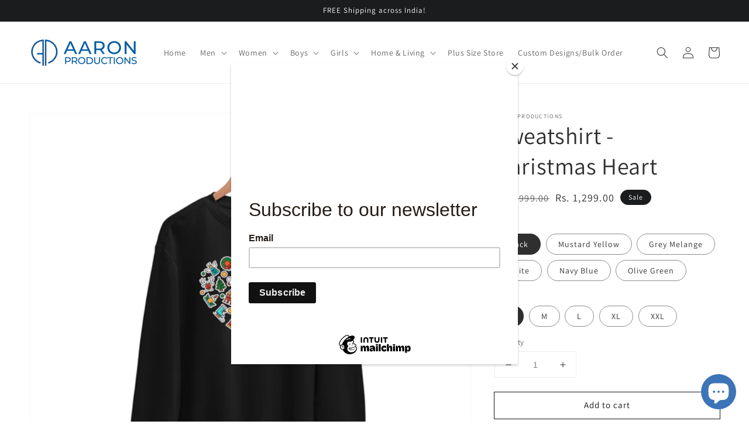

--- FILE ---
content_type: text/html; charset=utf-8
request_url: https://www.aaronproductions.in/products/sweatshirt-christmas-heart
body_size: 27732
content:
<!doctype html>
<html class="no-js" lang="en">
  <head>
    <meta name="google-site-verification" content="Ar92AnqBIH3GrPXEvO4Nnndd58xezkyVjhu_I5wrfaE" />
    <meta charset="utf-8">
    <meta http-equiv="X-UA-Compatible" content="IE=edge">
    <meta name="viewport" content="width=device-width,initial-scale=1">
    <meta name="theme-color" content="">
    <link rel="canonical" href="https://www.aaronproductions.in/products/sweatshirt-christmas-heart">
    <link rel="preconnect" href="https://cdn.shopify.com" crossorigin><link rel="icon" type="image/png" href="//www.aaronproductions.in/cdn/shop/files/Logo_-_API_transparent_32x32.png?v=1635164409"><link rel="preconnect" href="https://fonts.shopifycdn.com" crossorigin><title>
      Sweatshirt - Christmas Heart
 &ndash; Aaron Productions</title>

    
      <meta name="description" content="Christian Sweatshirts, Christmas Gifts, Gospel Hoodies, Faith Inspired Collection, Faith, Best Sweatshirts in India, Winterwear, Christmas wear">
    

    

<meta property="og:site_name" content="Aaron Productions">
<meta property="og:url" content="https://www.aaronproductions.in/products/sweatshirt-christmas-heart">
<meta property="og:title" content="Sweatshirt - Christmas Heart">
<meta property="og:type" content="product">
<meta property="og:description" content="Christian Sweatshirts, Christmas Gifts, Gospel Hoodies, Faith Inspired Collection, Faith, Best Sweatshirts in India, Winterwear, Christmas wear"><meta property="og:image" content="http://www.aaronproductions.in/cdn/shop/files/Sweatshirt-Christmas_Heart.jpg?v=1733312325">
  <meta property="og:image:secure_url" content="https://www.aaronproductions.in/cdn/shop/files/Sweatshirt-Christmas_Heart.jpg?v=1733312325">
  <meta property="og:image:width" content="1500">
  <meta property="og:image:height" content="1500"><meta property="og:price:amount" content="1,299.00">
  <meta property="og:price:currency" content="INR"><meta name="twitter:card" content="summary_large_image">
<meta name="twitter:title" content="Sweatshirt - Christmas Heart">
<meta name="twitter:description" content="Christian Sweatshirts, Christmas Gifts, Gospel Hoodies, Faith Inspired Collection, Faith, Best Sweatshirts in India, Winterwear, Christmas wear">


    <script src="//www.aaronproductions.in/cdn/shop/t/4/assets/global.js?v=130189267061969566591632816686" defer="defer"></script>
    <script>window.performance && window.performance.mark && window.performance.mark('shopify.content_for_header.start');</script><meta name="facebook-domain-verification" content="9rgtfsnbr7enp71aq7l051b7660ti3">
<meta name="facebook-domain-verification" content="bw52irz7kgbn5q8naoz0gib85rqd9q">
<meta name="google-site-verification" content="A343XOxi5ZPbLbiK7AXdHsot5JauH06o5LVdkypadmw">
<meta id="shopify-digital-wallet" name="shopify-digital-wallet" content="/54984474845/digital_wallets/dialog">
<link rel="alternate" type="application/json+oembed" href="https://www.aaronproductions.in/products/sweatshirt-christmas-heart.oembed">
<script async="async" src="/checkouts/internal/preloads.js?locale=en-IN"></script>
<script id="shopify-features" type="application/json">{"accessToken":"1bc315453e1b9b1c7de02b4c4c489449","betas":["rich-media-storefront-analytics"],"domain":"www.aaronproductions.in","predictiveSearch":true,"shopId":54984474845,"locale":"en"}</script>
<script>var Shopify = Shopify || {};
Shopify.shop = "aaronproductions.myshopify.com";
Shopify.locale = "en";
Shopify.currency = {"active":"INR","rate":"1.0"};
Shopify.country = "IN";
Shopify.theme = {"name":"Theme export  aaronproductions-myshopify-com-da...","id":120585912541,"schema_name":"Dawn","schema_version":"2.1.0","theme_store_id":null,"role":"main"};
Shopify.theme.handle = "null";
Shopify.theme.style = {"id":null,"handle":null};
Shopify.cdnHost = "www.aaronproductions.in/cdn";
Shopify.routes = Shopify.routes || {};
Shopify.routes.root = "/";</script>
<script type="module">!function(o){(o.Shopify=o.Shopify||{}).modules=!0}(window);</script>
<script>!function(o){function n(){var o=[];function n(){o.push(Array.prototype.slice.apply(arguments))}return n.q=o,n}var t=o.Shopify=o.Shopify||{};t.loadFeatures=n(),t.autoloadFeatures=n()}(window);</script>
<script id="shop-js-analytics" type="application/json">{"pageType":"product"}</script>
<script defer="defer" async type="module" src="//www.aaronproductions.in/cdn/shopifycloud/shop-js/modules/v2/client.init-shop-cart-sync_BT-GjEfc.en.esm.js"></script>
<script defer="defer" async type="module" src="//www.aaronproductions.in/cdn/shopifycloud/shop-js/modules/v2/chunk.common_D58fp_Oc.esm.js"></script>
<script defer="defer" async type="module" src="//www.aaronproductions.in/cdn/shopifycloud/shop-js/modules/v2/chunk.modal_xMitdFEc.esm.js"></script>
<script type="module">
  await import("//www.aaronproductions.in/cdn/shopifycloud/shop-js/modules/v2/client.init-shop-cart-sync_BT-GjEfc.en.esm.js");
await import("//www.aaronproductions.in/cdn/shopifycloud/shop-js/modules/v2/chunk.common_D58fp_Oc.esm.js");
await import("//www.aaronproductions.in/cdn/shopifycloud/shop-js/modules/v2/chunk.modal_xMitdFEc.esm.js");

  window.Shopify.SignInWithShop?.initShopCartSync?.({"fedCMEnabled":true,"windoidEnabled":true});

</script>
<script>(function() {
  var isLoaded = false;
  function asyncLoad() {
    if (isLoaded) return;
    isLoaded = true;
    var urls = ["https:\/\/chimpstatic.com\/mcjs-connected\/js\/users\/77304013fe04ef47f2a6f5238\/87e6f7f2cae6b1b4fe8363e09.js?shop=aaronproductions.myshopify.com"];
    for (var i = 0; i < urls.length; i++) {
      var s = document.createElement('script');
      s.type = 'text/javascript';
      s.async = true;
      s.src = urls[i];
      var x = document.getElementsByTagName('script')[0];
      x.parentNode.insertBefore(s, x);
    }
  };
  if(window.attachEvent) {
    window.attachEvent('onload', asyncLoad);
  } else {
    window.addEventListener('load', asyncLoad, false);
  }
})();</script>
<script id="__st">var __st={"a":54984474845,"offset":19800,"reqid":"cb279452-98b5-4035-bdac-94038ed501d7-1769273968","pageurl":"www.aaronproductions.in\/products\/sweatshirt-christmas-heart","u":"c3be5a2f9a39","p":"product","rtyp":"product","rid":7496333525213};</script>
<script>window.ShopifyPaypalV4VisibilityTracking = true;</script>
<script id="captcha-bootstrap">!function(){'use strict';const t='contact',e='account',n='new_comment',o=[[t,t],['blogs',n],['comments',n],[t,'customer']],c=[[e,'customer_login'],[e,'guest_login'],[e,'recover_customer_password'],[e,'create_customer']],r=t=>t.map((([t,e])=>`form[action*='/${t}']:not([data-nocaptcha='true']) input[name='form_type'][value='${e}']`)).join(','),a=t=>()=>t?[...document.querySelectorAll(t)].map((t=>t.form)):[];function s(){const t=[...o],e=r(t);return a(e)}const i='password',u='form_key',d=['recaptcha-v3-token','g-recaptcha-response','h-captcha-response',i],f=()=>{try{return window.sessionStorage}catch{return}},m='__shopify_v',_=t=>t.elements[u];function p(t,e,n=!1){try{const o=window.sessionStorage,c=JSON.parse(o.getItem(e)),{data:r}=function(t){const{data:e,action:n}=t;return t[m]||n?{data:e,action:n}:{data:t,action:n}}(c);for(const[e,n]of Object.entries(r))t.elements[e]&&(t.elements[e].value=n);n&&o.removeItem(e)}catch(o){console.error('form repopulation failed',{error:o})}}const l='form_type',E='cptcha';function T(t){t.dataset[E]=!0}const w=window,h=w.document,L='Shopify',v='ce_forms',y='captcha';let A=!1;((t,e)=>{const n=(g='f06e6c50-85a8-45c8-87d0-21a2b65856fe',I='https://cdn.shopify.com/shopifycloud/storefront-forms-hcaptcha/ce_storefront_forms_captcha_hcaptcha.v1.5.2.iife.js',D={infoText:'Protected by hCaptcha',privacyText:'Privacy',termsText:'Terms'},(t,e,n)=>{const o=w[L][v],c=o.bindForm;if(c)return c(t,g,e,D).then(n);var r;o.q.push([[t,g,e,D],n]),r=I,A||(h.body.append(Object.assign(h.createElement('script'),{id:'captcha-provider',async:!0,src:r})),A=!0)});var g,I,D;w[L]=w[L]||{},w[L][v]=w[L][v]||{},w[L][v].q=[],w[L][y]=w[L][y]||{},w[L][y].protect=function(t,e){n(t,void 0,e),T(t)},Object.freeze(w[L][y]),function(t,e,n,w,h,L){const[v,y,A,g]=function(t,e,n){const i=e?o:[],u=t?c:[],d=[...i,...u],f=r(d),m=r(i),_=r(d.filter((([t,e])=>n.includes(e))));return[a(f),a(m),a(_),s()]}(w,h,L),I=t=>{const e=t.target;return e instanceof HTMLFormElement?e:e&&e.form},D=t=>v().includes(t);t.addEventListener('submit',(t=>{const e=I(t);if(!e)return;const n=D(e)&&!e.dataset.hcaptchaBound&&!e.dataset.recaptchaBound,o=_(e),c=g().includes(e)&&(!o||!o.value);(n||c)&&t.preventDefault(),c&&!n&&(function(t){try{if(!f())return;!function(t){const e=f();if(!e)return;const n=_(t);if(!n)return;const o=n.value;o&&e.removeItem(o)}(t);const e=Array.from(Array(32),(()=>Math.random().toString(36)[2])).join('');!function(t,e){_(t)||t.append(Object.assign(document.createElement('input'),{type:'hidden',name:u})),t.elements[u].value=e}(t,e),function(t,e){const n=f();if(!n)return;const o=[...t.querySelectorAll(`input[type='${i}']`)].map((({name:t})=>t)),c=[...d,...o],r={};for(const[a,s]of new FormData(t).entries())c.includes(a)||(r[a]=s);n.setItem(e,JSON.stringify({[m]:1,action:t.action,data:r}))}(t,e)}catch(e){console.error('failed to persist form',e)}}(e),e.submit())}));const S=(t,e)=>{t&&!t.dataset[E]&&(n(t,e.some((e=>e===t))),T(t))};for(const o of['focusin','change'])t.addEventListener(o,(t=>{const e=I(t);D(e)&&S(e,y())}));const B=e.get('form_key'),M=e.get(l),P=B&&M;t.addEventListener('DOMContentLoaded',(()=>{const t=y();if(P)for(const e of t)e.elements[l].value===M&&p(e,B);[...new Set([...A(),...v().filter((t=>'true'===t.dataset.shopifyCaptcha))])].forEach((e=>S(e,t)))}))}(h,new URLSearchParams(w.location.search),n,t,e,['guest_login'])})(!0,!0)}();</script>
<script integrity="sha256-4kQ18oKyAcykRKYeNunJcIwy7WH5gtpwJnB7kiuLZ1E=" data-source-attribution="shopify.loadfeatures" defer="defer" src="//www.aaronproductions.in/cdn/shopifycloud/storefront/assets/storefront/load_feature-a0a9edcb.js" crossorigin="anonymous"></script>
<script data-source-attribution="shopify.dynamic_checkout.dynamic.init">var Shopify=Shopify||{};Shopify.PaymentButton=Shopify.PaymentButton||{isStorefrontPortableWallets:!0,init:function(){window.Shopify.PaymentButton.init=function(){};var t=document.createElement("script");t.src="https://www.aaronproductions.in/cdn/shopifycloud/portable-wallets/latest/portable-wallets.en.js",t.type="module",document.head.appendChild(t)}};
</script>
<script data-source-attribution="shopify.dynamic_checkout.buyer_consent">
  function portableWalletsHideBuyerConsent(e){var t=document.getElementById("shopify-buyer-consent"),n=document.getElementById("shopify-subscription-policy-button");t&&n&&(t.classList.add("hidden"),t.setAttribute("aria-hidden","true"),n.removeEventListener("click",e))}function portableWalletsShowBuyerConsent(e){var t=document.getElementById("shopify-buyer-consent"),n=document.getElementById("shopify-subscription-policy-button");t&&n&&(t.classList.remove("hidden"),t.removeAttribute("aria-hidden"),n.addEventListener("click",e))}window.Shopify?.PaymentButton&&(window.Shopify.PaymentButton.hideBuyerConsent=portableWalletsHideBuyerConsent,window.Shopify.PaymentButton.showBuyerConsent=portableWalletsShowBuyerConsent);
</script>
<script>
  function portableWalletsCleanup(e){e&&e.src&&console.error("Failed to load portable wallets script "+e.src);var t=document.querySelectorAll("shopify-accelerated-checkout .shopify-payment-button__skeleton, shopify-accelerated-checkout-cart .wallet-cart-button__skeleton"),e=document.getElementById("shopify-buyer-consent");for(let e=0;e<t.length;e++)t[e].remove();e&&e.remove()}function portableWalletsNotLoadedAsModule(e){e instanceof ErrorEvent&&"string"==typeof e.message&&e.message.includes("import.meta")&&"string"==typeof e.filename&&e.filename.includes("portable-wallets")&&(window.removeEventListener("error",portableWalletsNotLoadedAsModule),window.Shopify.PaymentButton.failedToLoad=e,"loading"===document.readyState?document.addEventListener("DOMContentLoaded",window.Shopify.PaymentButton.init):window.Shopify.PaymentButton.init())}window.addEventListener("error",portableWalletsNotLoadedAsModule);
</script>

<script type="module" src="https://www.aaronproductions.in/cdn/shopifycloud/portable-wallets/latest/portable-wallets.en.js" onError="portableWalletsCleanup(this)" crossorigin="anonymous"></script>
<script nomodule>
  document.addEventListener("DOMContentLoaded", portableWalletsCleanup);
</script>

<link id="shopify-accelerated-checkout-styles" rel="stylesheet" media="screen" href="https://www.aaronproductions.in/cdn/shopifycloud/portable-wallets/latest/accelerated-checkout-backwards-compat.css" crossorigin="anonymous">
<style id="shopify-accelerated-checkout-cart">
        #shopify-buyer-consent {
  margin-top: 1em;
  display: inline-block;
  width: 100%;
}

#shopify-buyer-consent.hidden {
  display: none;
}

#shopify-subscription-policy-button {
  background: none;
  border: none;
  padding: 0;
  text-decoration: underline;
  font-size: inherit;
  cursor: pointer;
}

#shopify-subscription-policy-button::before {
  box-shadow: none;
}

      </style>
<script id="sections-script" data-sections="main-product,product-recommendations,header,footer" defer="defer" src="//www.aaronproductions.in/cdn/shop/t/4/compiled_assets/scripts.js?v=572"></script>
<script>window.performance && window.performance.mark && window.performance.mark('shopify.content_for_header.end');</script>


    <style data-shopify>
      @font-face {
  font-family: Assistant;
  font-weight: 400;
  font-style: normal;
  font-display: swap;
  src: url("//www.aaronproductions.in/cdn/fonts/assistant/assistant_n4.9120912a469cad1cc292572851508ca49d12e768.woff2") format("woff2"),
       url("//www.aaronproductions.in/cdn/fonts/assistant/assistant_n4.6e9875ce64e0fefcd3f4446b7ec9036b3ddd2985.woff") format("woff");
}

      @font-face {
  font-family: Assistant;
  font-weight: 700;
  font-style: normal;
  font-display: swap;
  src: url("//www.aaronproductions.in/cdn/fonts/assistant/assistant_n7.bf44452348ec8b8efa3aa3068825305886b1c83c.woff2") format("woff2"),
       url("//www.aaronproductions.in/cdn/fonts/assistant/assistant_n7.0c887fee83f6b3bda822f1150b912c72da0f7b64.woff") format("woff");
}

      
      
      @font-face {
  font-family: Assistant;
  font-weight: 400;
  font-style: normal;
  font-display: swap;
  src: url("//www.aaronproductions.in/cdn/fonts/assistant/assistant_n4.9120912a469cad1cc292572851508ca49d12e768.woff2") format("woff2"),
       url("//www.aaronproductions.in/cdn/fonts/assistant/assistant_n4.6e9875ce64e0fefcd3f4446b7ec9036b3ddd2985.woff") format("woff");
}


      :root {
        --font-body-family: Assistant, sans-serif;
        --font-body-style: normal;
        --font-body-weight: 400;

        --font-heading-family: Assistant, sans-serif;
        --font-heading-style: normal;
        --font-heading-weight: 400;

        --color-base-text: 47, 47, 47;
        --color-base-background-1: 255, 255, 255;
        --color-base-background-2: 243, 243, 243;
        --color-base-solid-button-labels: 255, 255, 255;
        --color-base-outline-button-labels: 18, 18, 18;
        --color-base-accent-1: 27, 28, 29;
        --color-base-accent-2: 27, 28, 29;
        --payment-terms-background-color: #FFFFFF;

        --gradient-base-background-1: #FFFFFF;
        --gradient-base-background-2: #F3F3F3;
        --gradient-base-accent-1: #1b1c1d;
        --gradient-base-accent-2: #1b1c1d;

        --page-width: 160rem;
      }

      *,
      *::before,
      *::after {
        box-sizing: inherit;
      }

      html {
        box-sizing: border-box;
        font-size: 62.5%;
        height: 100%;
      }

      body {
        display: grid;
        grid-template-rows: auto auto 1fr auto;
        grid-template-columns: 100%;
        min-height: 100%;
        margin: 0;
        font-size: 1.5rem;
        letter-spacing: 0.06rem;
        line-height: 1.8;
        font-family: var(--font-body-family);
        font-style: var(--font-body-style);
        font-weight: var(--font-body-weight);
      }

      @media screen and (min-width: 750px) {
        body {
          font-size: 1.6rem;
        }
      }
    </style>

    <link href="//www.aaronproductions.in/cdn/shop/t/4/assets/base.css?v=173734716658519881781632816670" rel="stylesheet" type="text/css" media="all" />
<link rel="preload" as="font" href="//www.aaronproductions.in/cdn/fonts/assistant/assistant_n4.9120912a469cad1cc292572851508ca49d12e768.woff2" type="font/woff2" crossorigin><link rel="preload" as="font" href="//www.aaronproductions.in/cdn/fonts/assistant/assistant_n4.9120912a469cad1cc292572851508ca49d12e768.woff2" type="font/woff2" crossorigin><link rel="stylesheet" href="//www.aaronproductions.in/cdn/shop/t/4/assets/component-predictive-search.css?v=171342419786403665911632816680" media="print" onload="this.media='all'"><script>document.documentElement.className = document.documentElement.className.replace('no-js', 'js');</script>
  <script src="https://cdn.shopify.com/extensions/e8878072-2f6b-4e89-8082-94b04320908d/inbox-1254/assets/inbox-chat-loader.js" type="text/javascript" defer="defer"></script>
<link href="https://monorail-edge.shopifysvc.com" rel="dns-prefetch">
<script>(function(){if ("sendBeacon" in navigator && "performance" in window) {try {var session_token_from_headers = performance.getEntriesByType('navigation')[0].serverTiming.find(x => x.name == '_s').description;} catch {var session_token_from_headers = undefined;}var session_cookie_matches = document.cookie.match(/_shopify_s=([^;]*)/);var session_token_from_cookie = session_cookie_matches && session_cookie_matches.length === 2 ? session_cookie_matches[1] : "";var session_token = session_token_from_headers || session_token_from_cookie || "";function handle_abandonment_event(e) {var entries = performance.getEntries().filter(function(entry) {return /monorail-edge.shopifysvc.com/.test(entry.name);});if (!window.abandonment_tracked && entries.length === 0) {window.abandonment_tracked = true;var currentMs = Date.now();var navigation_start = performance.timing.navigationStart;var payload = {shop_id: 54984474845,url: window.location.href,navigation_start,duration: currentMs - navigation_start,session_token,page_type: "product"};window.navigator.sendBeacon("https://monorail-edge.shopifysvc.com/v1/produce", JSON.stringify({schema_id: "online_store_buyer_site_abandonment/1.1",payload: payload,metadata: {event_created_at_ms: currentMs,event_sent_at_ms: currentMs}}));}}window.addEventListener('pagehide', handle_abandonment_event);}}());</script>
<script id="web-pixels-manager-setup">(function e(e,d,r,n,o){if(void 0===o&&(o={}),!Boolean(null===(a=null===(i=window.Shopify)||void 0===i?void 0:i.analytics)||void 0===a?void 0:a.replayQueue)){var i,a;window.Shopify=window.Shopify||{};var t=window.Shopify;t.analytics=t.analytics||{};var s=t.analytics;s.replayQueue=[],s.publish=function(e,d,r){return s.replayQueue.push([e,d,r]),!0};try{self.performance.mark("wpm:start")}catch(e){}var l=function(){var e={modern:/Edge?\/(1{2}[4-9]|1[2-9]\d|[2-9]\d{2}|\d{4,})\.\d+(\.\d+|)|Firefox\/(1{2}[4-9]|1[2-9]\d|[2-9]\d{2}|\d{4,})\.\d+(\.\d+|)|Chrom(ium|e)\/(9{2}|\d{3,})\.\d+(\.\d+|)|(Maci|X1{2}).+ Version\/(15\.\d+|(1[6-9]|[2-9]\d|\d{3,})\.\d+)([,.]\d+|)( \(\w+\)|)( Mobile\/\w+|) Safari\/|Chrome.+OPR\/(9{2}|\d{3,})\.\d+\.\d+|(CPU[ +]OS|iPhone[ +]OS|CPU[ +]iPhone|CPU IPhone OS|CPU iPad OS)[ +]+(15[._]\d+|(1[6-9]|[2-9]\d|\d{3,})[._]\d+)([._]\d+|)|Android:?[ /-](13[3-9]|1[4-9]\d|[2-9]\d{2}|\d{4,})(\.\d+|)(\.\d+|)|Android.+Firefox\/(13[5-9]|1[4-9]\d|[2-9]\d{2}|\d{4,})\.\d+(\.\d+|)|Android.+Chrom(ium|e)\/(13[3-9]|1[4-9]\d|[2-9]\d{2}|\d{4,})\.\d+(\.\d+|)|SamsungBrowser\/([2-9]\d|\d{3,})\.\d+/,legacy:/Edge?\/(1[6-9]|[2-9]\d|\d{3,})\.\d+(\.\d+|)|Firefox\/(5[4-9]|[6-9]\d|\d{3,})\.\d+(\.\d+|)|Chrom(ium|e)\/(5[1-9]|[6-9]\d|\d{3,})\.\d+(\.\d+|)([\d.]+$|.*Safari\/(?![\d.]+ Edge\/[\d.]+$))|(Maci|X1{2}).+ Version\/(10\.\d+|(1[1-9]|[2-9]\d|\d{3,})\.\d+)([,.]\d+|)( \(\w+\)|)( Mobile\/\w+|) Safari\/|Chrome.+OPR\/(3[89]|[4-9]\d|\d{3,})\.\d+\.\d+|(CPU[ +]OS|iPhone[ +]OS|CPU[ +]iPhone|CPU IPhone OS|CPU iPad OS)[ +]+(10[._]\d+|(1[1-9]|[2-9]\d|\d{3,})[._]\d+)([._]\d+|)|Android:?[ /-](13[3-9]|1[4-9]\d|[2-9]\d{2}|\d{4,})(\.\d+|)(\.\d+|)|Mobile Safari.+OPR\/([89]\d|\d{3,})\.\d+\.\d+|Android.+Firefox\/(13[5-9]|1[4-9]\d|[2-9]\d{2}|\d{4,})\.\d+(\.\d+|)|Android.+Chrom(ium|e)\/(13[3-9]|1[4-9]\d|[2-9]\d{2}|\d{4,})\.\d+(\.\d+|)|Android.+(UC? ?Browser|UCWEB|U3)[ /]?(15\.([5-9]|\d{2,})|(1[6-9]|[2-9]\d|\d{3,})\.\d+)\.\d+|SamsungBrowser\/(5\.\d+|([6-9]|\d{2,})\.\d+)|Android.+MQ{2}Browser\/(14(\.(9|\d{2,})|)|(1[5-9]|[2-9]\d|\d{3,})(\.\d+|))(\.\d+|)|K[Aa][Ii]OS\/(3\.\d+|([4-9]|\d{2,})\.\d+)(\.\d+|)/},d=e.modern,r=e.legacy,n=navigator.userAgent;return n.match(d)?"modern":n.match(r)?"legacy":"unknown"}(),u="modern"===l?"modern":"legacy",c=(null!=n?n:{modern:"",legacy:""})[u],f=function(e){return[e.baseUrl,"/wpm","/b",e.hashVersion,"modern"===e.buildTarget?"m":"l",".js"].join("")}({baseUrl:d,hashVersion:r,buildTarget:u}),m=function(e){var d=e.version,r=e.bundleTarget,n=e.surface,o=e.pageUrl,i=e.monorailEndpoint;return{emit:function(e){var a=e.status,t=e.errorMsg,s=(new Date).getTime(),l=JSON.stringify({metadata:{event_sent_at_ms:s},events:[{schema_id:"web_pixels_manager_load/3.1",payload:{version:d,bundle_target:r,page_url:o,status:a,surface:n,error_msg:t},metadata:{event_created_at_ms:s}}]});if(!i)return console&&console.warn&&console.warn("[Web Pixels Manager] No Monorail endpoint provided, skipping logging."),!1;try{return self.navigator.sendBeacon.bind(self.navigator)(i,l)}catch(e){}var u=new XMLHttpRequest;try{return u.open("POST",i,!0),u.setRequestHeader("Content-Type","text/plain"),u.send(l),!0}catch(e){return console&&console.warn&&console.warn("[Web Pixels Manager] Got an unhandled error while logging to Monorail."),!1}}}}({version:r,bundleTarget:l,surface:e.surface,pageUrl:self.location.href,monorailEndpoint:e.monorailEndpoint});try{o.browserTarget=l,function(e){var d=e.src,r=e.async,n=void 0===r||r,o=e.onload,i=e.onerror,a=e.sri,t=e.scriptDataAttributes,s=void 0===t?{}:t,l=document.createElement("script"),u=document.querySelector("head"),c=document.querySelector("body");if(l.async=n,l.src=d,a&&(l.integrity=a,l.crossOrigin="anonymous"),s)for(var f in s)if(Object.prototype.hasOwnProperty.call(s,f))try{l.dataset[f]=s[f]}catch(e){}if(o&&l.addEventListener("load",o),i&&l.addEventListener("error",i),u)u.appendChild(l);else{if(!c)throw new Error("Did not find a head or body element to append the script");c.appendChild(l)}}({src:f,async:!0,onload:function(){if(!function(){var e,d;return Boolean(null===(d=null===(e=window.Shopify)||void 0===e?void 0:e.analytics)||void 0===d?void 0:d.initialized)}()){var d=window.webPixelsManager.init(e)||void 0;if(d){var r=window.Shopify.analytics;r.replayQueue.forEach((function(e){var r=e[0],n=e[1],o=e[2];d.publishCustomEvent(r,n,o)})),r.replayQueue=[],r.publish=d.publishCustomEvent,r.visitor=d.visitor,r.initialized=!0}}},onerror:function(){return m.emit({status:"failed",errorMsg:"".concat(f," has failed to load")})},sri:function(e){var d=/^sha384-[A-Za-z0-9+/=]+$/;return"string"==typeof e&&d.test(e)}(c)?c:"",scriptDataAttributes:o}),m.emit({status:"loading"})}catch(e){m.emit({status:"failed",errorMsg:(null==e?void 0:e.message)||"Unknown error"})}}})({shopId: 54984474845,storefrontBaseUrl: "https://www.aaronproductions.in",extensionsBaseUrl: "https://extensions.shopifycdn.com/cdn/shopifycloud/web-pixels-manager",monorailEndpoint: "https://monorail-edge.shopifysvc.com/unstable/produce_batch",surface: "storefront-renderer",enabledBetaFlags: ["2dca8a86"],webPixelsConfigList: [{"id":"433029341","configuration":"{\"config\":\"{\\\"pixel_id\\\":\\\"G-5TVJE4539G\\\",\\\"target_country\\\":\\\"IN\\\",\\\"gtag_events\\\":[{\\\"type\\\":\\\"search\\\",\\\"action_label\\\":[\\\"G-5TVJE4539G\\\",\\\"AW-612745835\\\/SdPnCIjW74YDEOuEl6QC\\\"]},{\\\"type\\\":\\\"begin_checkout\\\",\\\"action_label\\\":[\\\"G-5TVJE4539G\\\",\\\"AW-612745835\\\/yUJfCNHU74YDEOuEl6QC\\\"]},{\\\"type\\\":\\\"view_item\\\",\\\"action_label\\\":[\\\"G-5TVJE4539G\\\",\\\"AW-612745835\\\/kBSRCMvU74YDEOuEl6QC\\\",\\\"MC-71WQXKRGZR\\\"]},{\\\"type\\\":\\\"purchase\\\",\\\"action_label\\\":[\\\"G-5TVJE4539G\\\",\\\"AW-612745835\\\/0ZC9CMjU74YDEOuEl6QC\\\",\\\"MC-71WQXKRGZR\\\"]},{\\\"type\\\":\\\"page_view\\\",\\\"action_label\\\":[\\\"G-5TVJE4539G\\\",\\\"AW-612745835\\\/e4xjCMXU74YDEOuEl6QC\\\",\\\"MC-71WQXKRGZR\\\"]},{\\\"type\\\":\\\"add_payment_info\\\",\\\"action_label\\\":[\\\"G-5TVJE4539G\\\",\\\"AW-612745835\\\/FCbOCIvW74YDEOuEl6QC\\\"]},{\\\"type\\\":\\\"add_to_cart\\\",\\\"action_label\\\":[\\\"G-5TVJE4539G\\\",\\\"AW-612745835\\\/cyIDCM7U74YDEOuEl6QC\\\"]}],\\\"enable_monitoring_mode\\\":false}\"}","eventPayloadVersion":"v1","runtimeContext":"OPEN","scriptVersion":"b2a88bafab3e21179ed38636efcd8a93","type":"APP","apiClientId":1780363,"privacyPurposes":[],"dataSharingAdjustments":{"protectedCustomerApprovalScopes":["read_customer_address","read_customer_email","read_customer_name","read_customer_personal_data","read_customer_phone"]}},{"id":"206307549","configuration":"{\"pixel_id\":\"658823099046779\",\"pixel_type\":\"facebook_pixel\",\"metaapp_system_user_token\":\"-\"}","eventPayloadVersion":"v1","runtimeContext":"OPEN","scriptVersion":"ca16bc87fe92b6042fbaa3acc2fbdaa6","type":"APP","apiClientId":2329312,"privacyPurposes":["ANALYTICS","MARKETING","SALE_OF_DATA"],"dataSharingAdjustments":{"protectedCustomerApprovalScopes":["read_customer_address","read_customer_email","read_customer_name","read_customer_personal_data","read_customer_phone"]}},{"id":"shopify-app-pixel","configuration":"{}","eventPayloadVersion":"v1","runtimeContext":"STRICT","scriptVersion":"0450","apiClientId":"shopify-pixel","type":"APP","privacyPurposes":["ANALYTICS","MARKETING"]},{"id":"shopify-custom-pixel","eventPayloadVersion":"v1","runtimeContext":"LAX","scriptVersion":"0450","apiClientId":"shopify-pixel","type":"CUSTOM","privacyPurposes":["ANALYTICS","MARKETING"]}],isMerchantRequest: false,initData: {"shop":{"name":"Aaron Productions","paymentSettings":{"currencyCode":"INR"},"myshopifyDomain":"aaronproductions.myshopify.com","countryCode":"IN","storefrontUrl":"https:\/\/www.aaronproductions.in"},"customer":null,"cart":null,"checkout":null,"productVariants":[{"price":{"amount":1299.0,"currencyCode":"INR"},"product":{"title":"Sweatshirt - Christmas Heart","vendor":"Aaron Productions","id":"7496333525213","untranslatedTitle":"Sweatshirt - Christmas Heart","url":"\/products\/sweatshirt-christmas-heart","type":"Sweatshirts"},"id":"42169767952605","image":{"src":"\/\/www.aaronproductions.in\/cdn\/shop\/products\/Black-05Heart_555a2967-b921-4492-9444-bc5f436cef3b.jpg?v=1638937157"},"sku":"USs-Bk-S-05Heart(Dark)_5-Fr-ca","title":"Black \/ S","untranslatedTitle":"Black \/ S"},{"price":{"amount":1299.0,"currencyCode":"INR"},"product":{"title":"Sweatshirt - Christmas Heart","vendor":"Aaron Productions","id":"7496333525213","untranslatedTitle":"Sweatshirt - Christmas Heart","url":"\/products\/sweatshirt-christmas-heart","type":"Sweatshirts"},"id":"42169767985373","image":{"src":"\/\/www.aaronproductions.in\/cdn\/shop\/products\/Black-05Heart_555a2967-b921-4492-9444-bc5f436cef3b.jpg?v=1638937157"},"sku":"USs-Bk-M-05Heart(Dark)_5-Fr-ca","title":"Black \/ M","untranslatedTitle":"Black \/ M"},{"price":{"amount":1299.0,"currencyCode":"INR"},"product":{"title":"Sweatshirt - Christmas Heart","vendor":"Aaron Productions","id":"7496333525213","untranslatedTitle":"Sweatshirt - Christmas Heart","url":"\/products\/sweatshirt-christmas-heart","type":"Sweatshirts"},"id":"42169767821533","image":{"src":"\/\/www.aaronproductions.in\/cdn\/shop\/products\/Black-05Heart_555a2967-b921-4492-9444-bc5f436cef3b.jpg?v=1638937157"},"sku":"USs-Bk-L-05Heart(Dark)_5-Fr-ca","title":"Black \/ L","untranslatedTitle":"Black \/ L"},{"price":{"amount":1299.0,"currencyCode":"INR"},"product":{"title":"Sweatshirt - Christmas Heart","vendor":"Aaron Productions","id":"7496333525213","untranslatedTitle":"Sweatshirt - Christmas Heart","url":"\/products\/sweatshirt-christmas-heart","type":"Sweatshirts"},"id":"42169767854301","image":{"src":"\/\/www.aaronproductions.in\/cdn\/shop\/products\/Black-05Heart_555a2967-b921-4492-9444-bc5f436cef3b.jpg?v=1638937157"},"sku":"USs-Bk-XL-05Heart(Dark)_5-Fr-ca","title":"Black \/ XL","untranslatedTitle":"Black \/ XL"},{"price":{"amount":1349.0,"currencyCode":"INR"},"product":{"title":"Sweatshirt - Christmas Heart","vendor":"Aaron Productions","id":"7496333525213","untranslatedTitle":"Sweatshirt - Christmas Heart","url":"\/products\/sweatshirt-christmas-heart","type":"Sweatshirts"},"id":"42169767887069","image":{"src":"\/\/www.aaronproductions.in\/cdn\/shop\/products\/Black-05Heart_555a2967-b921-4492-9444-bc5f436cef3b.jpg?v=1638937157"},"sku":"USs-Bk-XXL-05Heart(Dark)_5-Fr-ca","title":"Black \/ XXL","untranslatedTitle":"Black \/ XXL"},{"price":{"amount":1299.0,"currencyCode":"INR"},"product":{"title":"Sweatshirt - Christmas Heart","vendor":"Aaron Productions","id":"7496333525213","untranslatedTitle":"Sweatshirt - Christmas Heart","url":"\/products\/sweatshirt-christmas-heart","type":"Sweatshirts"},"id":"42169768837341","image":{"src":"\/\/www.aaronproductions.in\/cdn\/shop\/products\/MustardYellow-05Heart_d7d8fb9e-ca35-4ebd-96b8-2efa0b0fdb4e.jpg?v=1638937157"},"sku":"USs-MYl-S-05Heart(Dark)_5-Fr-ca","title":"Mustard Yellow \/ S","untranslatedTitle":"Mustard Yellow \/ S"},{"price":{"amount":1299.0,"currencyCode":"INR"},"product":{"title":"Sweatshirt - Christmas Heart","vendor":"Aaron Productions","id":"7496333525213","untranslatedTitle":"Sweatshirt - Christmas Heart","url":"\/products\/sweatshirt-christmas-heart","type":"Sweatshirts"},"id":"42169768018141","image":{"src":"\/\/www.aaronproductions.in\/cdn\/shop\/products\/MustardYellow-05Heart_d7d8fb9e-ca35-4ebd-96b8-2efa0b0fdb4e.jpg?v=1638937157"},"sku":"USs-MYl-M-05Heart(Dark)_5-Fr-ca","title":"Mustard Yellow \/ M","untranslatedTitle":"Mustard Yellow \/ M"},{"price":{"amount":1299.0,"currencyCode":"INR"},"product":{"title":"Sweatshirt - Christmas Heart","vendor":"Aaron Productions","id":"7496333525213","untranslatedTitle":"Sweatshirt - Christmas Heart","url":"\/products\/sweatshirt-christmas-heart","type":"Sweatshirts"},"id":"42169768181981","image":{"src":"\/\/www.aaronproductions.in\/cdn\/shop\/products\/MustardYellow-05Heart_d7d8fb9e-ca35-4ebd-96b8-2efa0b0fdb4e.jpg?v=1638937157"},"sku":"USs-MYl-L-05Heart(Dark)_5-Fr-ca","title":"Mustard Yellow \/ L","untranslatedTitle":"Mustard Yellow \/ L"},{"price":{"amount":1299.0,"currencyCode":"INR"},"product":{"title":"Sweatshirt - Christmas Heart","vendor":"Aaron Productions","id":"7496333525213","untranslatedTitle":"Sweatshirt - Christmas Heart","url":"\/products\/sweatshirt-christmas-heart","type":"Sweatshirts"},"id":"42169768345821","image":{"src":"\/\/www.aaronproductions.in\/cdn\/shop\/products\/MustardYellow-05Heart_d7d8fb9e-ca35-4ebd-96b8-2efa0b0fdb4e.jpg?v=1638937157"},"sku":"USs-MYl-XL-05Heart(Dark)_5-Fr-ca","title":"Mustard Yellow \/ XL","untranslatedTitle":"Mustard Yellow \/ XL"},{"price":{"amount":1349.0,"currencyCode":"INR"},"product":{"title":"Sweatshirt - Christmas Heart","vendor":"Aaron Productions","id":"7496333525213","untranslatedTitle":"Sweatshirt - Christmas Heart","url":"\/products\/sweatshirt-christmas-heart","type":"Sweatshirts"},"id":"42169768509661","image":{"src":"\/\/www.aaronproductions.in\/cdn\/shop\/products\/MustardYellow-05Heart_d7d8fb9e-ca35-4ebd-96b8-2efa0b0fdb4e.jpg?v=1638937157"},"sku":"USs-MYl-XXL-05Heart(Dark)_5-Fr-ca","title":"Mustard Yellow \/ XXL","untranslatedTitle":"Mustard Yellow \/ XXL"},{"price":{"amount":1299.0,"currencyCode":"INR"},"product":{"title":"Sweatshirt - Christmas Heart","vendor":"Aaron Productions","id":"7496333525213","untranslatedTitle":"Sweatshirt - Christmas Heart","url":"\/products\/sweatshirt-christmas-heart","type":"Sweatshirts"},"id":"42169768706269","image":{"src":"\/\/www.aaronproductions.in\/cdn\/shop\/products\/GreyMelange-05Heart_c74c3fe2-266c-45b9-bfe0-5d89ed221f81.jpg?v=1638937157"},"sku":"USs-Gm-S-05Heart(Dark)_5-Fr-ca","title":"Grey Melange \/ S","untranslatedTitle":"Grey Melange \/ S"},{"price":{"amount":1299.0,"currencyCode":"INR"},"product":{"title":"Sweatshirt - Christmas Heart","vendor":"Aaron Productions","id":"7496333525213","untranslatedTitle":"Sweatshirt - Christmas Heart","url":"\/products\/sweatshirt-christmas-heart","type":"Sweatshirts"},"id":"42169768870109","image":{"src":"\/\/www.aaronproductions.in\/cdn\/shop\/products\/GreyMelange-05Heart_c74c3fe2-266c-45b9-bfe0-5d89ed221f81.jpg?v=1638937157"},"sku":"USs-Gm-M-05Heart(Dark)_5-Fr-ca","title":"Grey Melange \/ M","untranslatedTitle":"Grey Melange \/ M"},{"price":{"amount":1299.0,"currencyCode":"INR"},"product":{"title":"Sweatshirt - Christmas Heart","vendor":"Aaron Productions","id":"7496333525213","untranslatedTitle":"Sweatshirt - Christmas Heart","url":"\/products\/sweatshirt-christmas-heart","type":"Sweatshirts"},"id":"42169768050909","image":{"src":"\/\/www.aaronproductions.in\/cdn\/shop\/products\/GreyMelange-05Heart_c74c3fe2-266c-45b9-bfe0-5d89ed221f81.jpg?v=1638937157"},"sku":"USs-Gm-L-05Heart(Dark)_5-Fr-ca","title":"Grey Melange \/ L","untranslatedTitle":"Grey Melange \/ L"},{"price":{"amount":1299.0,"currencyCode":"INR"},"product":{"title":"Sweatshirt - Christmas Heart","vendor":"Aaron Productions","id":"7496333525213","untranslatedTitle":"Sweatshirt - Christmas Heart","url":"\/products\/sweatshirt-christmas-heart","type":"Sweatshirts"},"id":"42169768214749","image":{"src":"\/\/www.aaronproductions.in\/cdn\/shop\/products\/GreyMelange-05Heart_c74c3fe2-266c-45b9-bfe0-5d89ed221f81.jpg?v=1638937157"},"sku":"USs-Gm-XL-05Heart(Dark)_5-Fr-ca","title":"Grey Melange \/ XL","untranslatedTitle":"Grey Melange \/ XL"},{"price":{"amount":1349.0,"currencyCode":"INR"},"product":{"title":"Sweatshirt - Christmas Heart","vendor":"Aaron Productions","id":"7496333525213","untranslatedTitle":"Sweatshirt - Christmas Heart","url":"\/products\/sweatshirt-christmas-heart","type":"Sweatshirts"},"id":"42169768378589","image":{"src":"\/\/www.aaronproductions.in\/cdn\/shop\/products\/GreyMelange-05Heart_c74c3fe2-266c-45b9-bfe0-5d89ed221f81.jpg?v=1638937157"},"sku":"USs-Gm-XXL-05Heart(Dark)_5-Fr-ca","title":"Grey Melange \/ XXL","untranslatedTitle":"Grey Melange \/ XXL"},{"price":{"amount":1299.0,"currencyCode":"INR"},"product":{"title":"Sweatshirt - Christmas Heart","vendor":"Aaron Productions","id":"7496333525213","untranslatedTitle":"Sweatshirt - Christmas Heart","url":"\/products\/sweatshirt-christmas-heart","type":"Sweatshirts"},"id":"42169768739037","image":{"src":"\/\/www.aaronproductions.in\/cdn\/shop\/products\/White-05Heart_7978ea2f-e84a-4149-968c-68fa7eb0181a.jpg?v=1638937157"},"sku":"USs-Wh-S-05Heart(Dark)_5-Fr-ca","title":"White \/ S","untranslatedTitle":"White \/ S"},{"price":{"amount":1299.0,"currencyCode":"INR"},"product":{"title":"Sweatshirt - Christmas Heart","vendor":"Aaron Productions","id":"7496333525213","untranslatedTitle":"Sweatshirt - Christmas Heart","url":"\/products\/sweatshirt-christmas-heart","type":"Sweatshirts"},"id":"42169768902877","image":{"src":"\/\/www.aaronproductions.in\/cdn\/shop\/products\/White-05Heart_7978ea2f-e84a-4149-968c-68fa7eb0181a.jpg?v=1638937157"},"sku":"USs-Wh-M-05Heart(Dark)_5-Fr-ca","title":"White \/ M","untranslatedTitle":"White \/ M"},{"price":{"amount":1299.0,"currencyCode":"INR"},"product":{"title":"Sweatshirt - Christmas Heart","vendor":"Aaron Productions","id":"7496333525213","untranslatedTitle":"Sweatshirt - Christmas Heart","url":"\/products\/sweatshirt-christmas-heart","type":"Sweatshirts"},"id":"42169768083677","image":{"src":"\/\/www.aaronproductions.in\/cdn\/shop\/products\/White-05Heart_7978ea2f-e84a-4149-968c-68fa7eb0181a.jpg?v=1638937157"},"sku":"USs-Wh-L-05Heart(Dark)_5-Fr-ca","title":"White \/ L","untranslatedTitle":"White \/ L"},{"price":{"amount":1299.0,"currencyCode":"INR"},"product":{"title":"Sweatshirt - Christmas Heart","vendor":"Aaron Productions","id":"7496333525213","untranslatedTitle":"Sweatshirt - Christmas Heart","url":"\/products\/sweatshirt-christmas-heart","type":"Sweatshirts"},"id":"42169768247517","image":{"src":"\/\/www.aaronproductions.in\/cdn\/shop\/products\/White-05Heart_7978ea2f-e84a-4149-968c-68fa7eb0181a.jpg?v=1638937157"},"sku":"USs-Wh-XL-05Heart(Dark)_5-Fr-ca","title":"White \/ XL","untranslatedTitle":"White \/ XL"},{"price":{"amount":1349.0,"currencyCode":"INR"},"product":{"title":"Sweatshirt - Christmas Heart","vendor":"Aaron Productions","id":"7496333525213","untranslatedTitle":"Sweatshirt - Christmas Heart","url":"\/products\/sweatshirt-christmas-heart","type":"Sweatshirts"},"id":"42169768411357","image":{"src":"\/\/www.aaronproductions.in\/cdn\/shop\/products\/White-05Heart_7978ea2f-e84a-4149-968c-68fa7eb0181a.jpg?v=1638937157"},"sku":"USs-Wh-XXL-05Heart(Dark)_5-Fr-ca","title":"White \/ XXL","untranslatedTitle":"White \/ XXL"},{"price":{"amount":1299.0,"currencyCode":"INR"},"product":{"title":"Sweatshirt - Christmas Heart","vendor":"Aaron Productions","id":"7496333525213","untranslatedTitle":"Sweatshirt - Christmas Heart","url":"\/products\/sweatshirt-christmas-heart","type":"Sweatshirts"},"id":"42169768771805","image":{"src":"\/\/www.aaronproductions.in\/cdn\/shop\/products\/NavyBlue-05Heart_f84e1437-f498-4cb6-8026-4302e6afd6bc.jpg?v=1638937157"},"sku":"USs-Nb-S-05Heart(Dark)_5-Fr-ca","title":"Navy Blue \/ S","untranslatedTitle":"Navy Blue \/ S"},{"price":{"amount":1299.0,"currencyCode":"INR"},"product":{"title":"Sweatshirt - Christmas Heart","vendor":"Aaron Productions","id":"7496333525213","untranslatedTitle":"Sweatshirt - Christmas Heart","url":"\/products\/sweatshirt-christmas-heart","type":"Sweatshirts"},"id":"42169768935645","image":{"src":"\/\/www.aaronproductions.in\/cdn\/shop\/products\/NavyBlue-05Heart_f84e1437-f498-4cb6-8026-4302e6afd6bc.jpg?v=1638937157"},"sku":"USs-Nb-M-05Heart(Dark)_5-Fr-ca","title":"Navy Blue \/ M","untranslatedTitle":"Navy Blue \/ M"},{"price":{"amount":1299.0,"currencyCode":"INR"},"product":{"title":"Sweatshirt - Christmas Heart","vendor":"Aaron Productions","id":"7496333525213","untranslatedTitle":"Sweatshirt - Christmas Heart","url":"\/products\/sweatshirt-christmas-heart","type":"Sweatshirts"},"id":"42169768116445","image":{"src":"\/\/www.aaronproductions.in\/cdn\/shop\/products\/NavyBlue-05Heart_f84e1437-f498-4cb6-8026-4302e6afd6bc.jpg?v=1638937157"},"sku":"USs-Nb-L-05Heart(Dark)_5-Fr-ca","title":"Navy Blue \/ L","untranslatedTitle":"Navy Blue \/ L"},{"price":{"amount":1299.0,"currencyCode":"INR"},"product":{"title":"Sweatshirt - Christmas Heart","vendor":"Aaron Productions","id":"7496333525213","untranslatedTitle":"Sweatshirt - Christmas Heart","url":"\/products\/sweatshirt-christmas-heart","type":"Sweatshirts"},"id":"42169768280285","image":{"src":"\/\/www.aaronproductions.in\/cdn\/shop\/products\/NavyBlue-05Heart_f84e1437-f498-4cb6-8026-4302e6afd6bc.jpg?v=1638937157"},"sku":"USs-Nb-XL-05Heart(Dark)_5-Fr-ca","title":"Navy Blue \/ XL","untranslatedTitle":"Navy Blue \/ XL"},{"price":{"amount":1349.0,"currencyCode":"INR"},"product":{"title":"Sweatshirt - Christmas Heart","vendor":"Aaron Productions","id":"7496333525213","untranslatedTitle":"Sweatshirt - Christmas Heart","url":"\/products\/sweatshirt-christmas-heart","type":"Sweatshirts"},"id":"42169768444125","image":{"src":"\/\/www.aaronproductions.in\/cdn\/shop\/products\/NavyBlue-05Heart_f84e1437-f498-4cb6-8026-4302e6afd6bc.jpg?v=1638937157"},"sku":"USs-Nb-XXL-05Heart(Dark)_5-Fr-ca","title":"Navy Blue \/ XXL","untranslatedTitle":"Navy Blue \/ XXL"},{"price":{"amount":1299.0,"currencyCode":"INR"},"product":{"title":"Sweatshirt - Christmas Heart","vendor":"Aaron Productions","id":"7496333525213","untranslatedTitle":"Sweatshirt - Christmas Heart","url":"\/products\/sweatshirt-christmas-heart","type":"Sweatshirts"},"id":"42169768804573","image":{"src":"\/\/www.aaronproductions.in\/cdn\/shop\/products\/Olivegreen-05Heart.jpg?v=1638937157"},"sku":"USs-OG-S-05Heart(Dark)_5-Fr-ca","title":"Olive Green \/ S","untranslatedTitle":"Olive Green \/ S"},{"price":{"amount":1299.0,"currencyCode":"INR"},"product":{"title":"Sweatshirt - Christmas Heart","vendor":"Aaron Productions","id":"7496333525213","untranslatedTitle":"Sweatshirt - Christmas Heart","url":"\/products\/sweatshirt-christmas-heart","type":"Sweatshirts"},"id":"42169768968413","image":{"src":"\/\/www.aaronproductions.in\/cdn\/shop\/products\/Olivegreen-05Heart.jpg?v=1638937157"},"sku":"USs-OG-M-05Heart(Dark)_5-Fr-ca","title":"Olive Green \/ M","untranslatedTitle":"Olive Green \/ M"},{"price":{"amount":1299.0,"currencyCode":"INR"},"product":{"title":"Sweatshirt - Christmas Heart","vendor":"Aaron Productions","id":"7496333525213","untranslatedTitle":"Sweatshirt - Christmas Heart","url":"\/products\/sweatshirt-christmas-heart","type":"Sweatshirts"},"id":"42169768149213","image":{"src":"\/\/www.aaronproductions.in\/cdn\/shop\/products\/Olivegreen-05Heart.jpg?v=1638937157"},"sku":"USs-OG-L-05Heart(Dark)_5-Fr-ca","title":"Olive Green \/ L","untranslatedTitle":"Olive Green \/ L"},{"price":{"amount":1299.0,"currencyCode":"INR"},"product":{"title":"Sweatshirt - Christmas Heart","vendor":"Aaron Productions","id":"7496333525213","untranslatedTitle":"Sweatshirt - Christmas Heart","url":"\/products\/sweatshirt-christmas-heart","type":"Sweatshirts"},"id":"42169768313053","image":{"src":"\/\/www.aaronproductions.in\/cdn\/shop\/products\/Olivegreen-05Heart.jpg?v=1638937157"},"sku":"USs-OG-XL-05Heart(Dark)_5-Fr-ca","title":"Olive Green \/ XL","untranslatedTitle":"Olive Green \/ XL"},{"price":{"amount":1349.0,"currencyCode":"INR"},"product":{"title":"Sweatshirt - Christmas Heart","vendor":"Aaron Productions","id":"7496333525213","untranslatedTitle":"Sweatshirt - Christmas Heart","url":"\/products\/sweatshirt-christmas-heart","type":"Sweatshirts"},"id":"42169768476893","image":{"src":"\/\/www.aaronproductions.in\/cdn\/shop\/products\/Olivegreen-05Heart.jpg?v=1638937157"},"sku":"USs-OG-XXL-05Heart(Dark)_5-Fr-ca","title":"Olive Green \/ XXL","untranslatedTitle":"Olive Green \/ XXL"}],"purchasingCompany":null},},"https://www.aaronproductions.in/cdn","fcfee988w5aeb613cpc8e4bc33m6693e112",{"modern":"","legacy":""},{"shopId":"54984474845","storefrontBaseUrl":"https:\/\/www.aaronproductions.in","extensionBaseUrl":"https:\/\/extensions.shopifycdn.com\/cdn\/shopifycloud\/web-pixels-manager","surface":"storefront-renderer","enabledBetaFlags":"[\"2dca8a86\"]","isMerchantRequest":"false","hashVersion":"fcfee988w5aeb613cpc8e4bc33m6693e112","publish":"custom","events":"[[\"page_viewed\",{}],[\"product_viewed\",{\"productVariant\":{\"price\":{\"amount\":1299.0,\"currencyCode\":\"INR\"},\"product\":{\"title\":\"Sweatshirt - Christmas Heart\",\"vendor\":\"Aaron Productions\",\"id\":\"7496333525213\",\"untranslatedTitle\":\"Sweatshirt - Christmas Heart\",\"url\":\"\/products\/sweatshirt-christmas-heart\",\"type\":\"Sweatshirts\"},\"id\":\"42169767952605\",\"image\":{\"src\":\"\/\/www.aaronproductions.in\/cdn\/shop\/products\/Black-05Heart_555a2967-b921-4492-9444-bc5f436cef3b.jpg?v=1638937157\"},\"sku\":\"USs-Bk-S-05Heart(Dark)_5-Fr-ca\",\"title\":\"Black \/ S\",\"untranslatedTitle\":\"Black \/ S\"}}]]"});</script><script>
  window.ShopifyAnalytics = window.ShopifyAnalytics || {};
  window.ShopifyAnalytics.meta = window.ShopifyAnalytics.meta || {};
  window.ShopifyAnalytics.meta.currency = 'INR';
  var meta = {"product":{"id":7496333525213,"gid":"gid:\/\/shopify\/Product\/7496333525213","vendor":"Aaron Productions","type":"Sweatshirts","handle":"sweatshirt-christmas-heart","variants":[{"id":42169767952605,"price":129900,"name":"Sweatshirt - Christmas Heart - Black \/ S","public_title":"Black \/ S","sku":"USs-Bk-S-05Heart(Dark)_5-Fr-ca"},{"id":42169767985373,"price":129900,"name":"Sweatshirt - Christmas Heart - Black \/ M","public_title":"Black \/ M","sku":"USs-Bk-M-05Heart(Dark)_5-Fr-ca"},{"id":42169767821533,"price":129900,"name":"Sweatshirt - Christmas Heart - Black \/ L","public_title":"Black \/ L","sku":"USs-Bk-L-05Heart(Dark)_5-Fr-ca"},{"id":42169767854301,"price":129900,"name":"Sweatshirt - Christmas Heart - Black \/ XL","public_title":"Black \/ XL","sku":"USs-Bk-XL-05Heart(Dark)_5-Fr-ca"},{"id":42169767887069,"price":134900,"name":"Sweatshirt - Christmas Heart - Black \/ XXL","public_title":"Black \/ XXL","sku":"USs-Bk-XXL-05Heart(Dark)_5-Fr-ca"},{"id":42169768837341,"price":129900,"name":"Sweatshirt - Christmas Heart - Mustard Yellow \/ S","public_title":"Mustard Yellow \/ S","sku":"USs-MYl-S-05Heart(Dark)_5-Fr-ca"},{"id":42169768018141,"price":129900,"name":"Sweatshirt - Christmas Heart - Mustard Yellow \/ M","public_title":"Mustard Yellow \/ M","sku":"USs-MYl-M-05Heart(Dark)_5-Fr-ca"},{"id":42169768181981,"price":129900,"name":"Sweatshirt - Christmas Heart - Mustard Yellow \/ L","public_title":"Mustard Yellow \/ L","sku":"USs-MYl-L-05Heart(Dark)_5-Fr-ca"},{"id":42169768345821,"price":129900,"name":"Sweatshirt - Christmas Heart - Mustard Yellow \/ XL","public_title":"Mustard Yellow \/ XL","sku":"USs-MYl-XL-05Heart(Dark)_5-Fr-ca"},{"id":42169768509661,"price":134900,"name":"Sweatshirt - Christmas Heart - Mustard Yellow \/ XXL","public_title":"Mustard Yellow \/ XXL","sku":"USs-MYl-XXL-05Heart(Dark)_5-Fr-ca"},{"id":42169768706269,"price":129900,"name":"Sweatshirt - Christmas Heart - Grey Melange \/ S","public_title":"Grey Melange \/ S","sku":"USs-Gm-S-05Heart(Dark)_5-Fr-ca"},{"id":42169768870109,"price":129900,"name":"Sweatshirt - Christmas Heart - Grey Melange \/ M","public_title":"Grey Melange \/ M","sku":"USs-Gm-M-05Heart(Dark)_5-Fr-ca"},{"id":42169768050909,"price":129900,"name":"Sweatshirt - Christmas Heart - Grey Melange \/ L","public_title":"Grey Melange \/ L","sku":"USs-Gm-L-05Heart(Dark)_5-Fr-ca"},{"id":42169768214749,"price":129900,"name":"Sweatshirt - Christmas Heart - Grey Melange \/ XL","public_title":"Grey Melange \/ XL","sku":"USs-Gm-XL-05Heart(Dark)_5-Fr-ca"},{"id":42169768378589,"price":134900,"name":"Sweatshirt - Christmas Heart - Grey Melange \/ XXL","public_title":"Grey Melange \/ XXL","sku":"USs-Gm-XXL-05Heart(Dark)_5-Fr-ca"},{"id":42169768739037,"price":129900,"name":"Sweatshirt - Christmas Heart - White \/ S","public_title":"White \/ S","sku":"USs-Wh-S-05Heart(Dark)_5-Fr-ca"},{"id":42169768902877,"price":129900,"name":"Sweatshirt - Christmas Heart - White \/ M","public_title":"White \/ M","sku":"USs-Wh-M-05Heart(Dark)_5-Fr-ca"},{"id":42169768083677,"price":129900,"name":"Sweatshirt - Christmas Heart - White \/ L","public_title":"White \/ L","sku":"USs-Wh-L-05Heart(Dark)_5-Fr-ca"},{"id":42169768247517,"price":129900,"name":"Sweatshirt - Christmas Heart - White \/ XL","public_title":"White \/ XL","sku":"USs-Wh-XL-05Heart(Dark)_5-Fr-ca"},{"id":42169768411357,"price":134900,"name":"Sweatshirt - Christmas Heart - White \/ XXL","public_title":"White \/ XXL","sku":"USs-Wh-XXL-05Heart(Dark)_5-Fr-ca"},{"id":42169768771805,"price":129900,"name":"Sweatshirt - Christmas Heart - Navy Blue \/ S","public_title":"Navy Blue \/ S","sku":"USs-Nb-S-05Heart(Dark)_5-Fr-ca"},{"id":42169768935645,"price":129900,"name":"Sweatshirt - Christmas Heart - Navy Blue \/ M","public_title":"Navy Blue \/ M","sku":"USs-Nb-M-05Heart(Dark)_5-Fr-ca"},{"id":42169768116445,"price":129900,"name":"Sweatshirt - Christmas Heart - Navy Blue \/ L","public_title":"Navy Blue \/ L","sku":"USs-Nb-L-05Heart(Dark)_5-Fr-ca"},{"id":42169768280285,"price":129900,"name":"Sweatshirt - Christmas Heart - Navy Blue \/ XL","public_title":"Navy Blue \/ XL","sku":"USs-Nb-XL-05Heart(Dark)_5-Fr-ca"},{"id":42169768444125,"price":134900,"name":"Sweatshirt - Christmas Heart - Navy Blue \/ XXL","public_title":"Navy Blue \/ XXL","sku":"USs-Nb-XXL-05Heart(Dark)_5-Fr-ca"},{"id":42169768804573,"price":129900,"name":"Sweatshirt - Christmas Heart - Olive Green \/ S","public_title":"Olive Green \/ S","sku":"USs-OG-S-05Heart(Dark)_5-Fr-ca"},{"id":42169768968413,"price":129900,"name":"Sweatshirt - Christmas Heart - Olive Green \/ M","public_title":"Olive Green \/ M","sku":"USs-OG-M-05Heart(Dark)_5-Fr-ca"},{"id":42169768149213,"price":129900,"name":"Sweatshirt - Christmas Heart - Olive Green \/ L","public_title":"Olive Green \/ L","sku":"USs-OG-L-05Heart(Dark)_5-Fr-ca"},{"id":42169768313053,"price":129900,"name":"Sweatshirt - Christmas Heart - Olive Green \/ XL","public_title":"Olive Green \/ XL","sku":"USs-OG-XL-05Heart(Dark)_5-Fr-ca"},{"id":42169768476893,"price":134900,"name":"Sweatshirt - Christmas Heart - Olive Green \/ XXL","public_title":"Olive Green \/ XXL","sku":"USs-OG-XXL-05Heart(Dark)_5-Fr-ca"}],"remote":false},"page":{"pageType":"product","resourceType":"product","resourceId":7496333525213,"requestId":"cb279452-98b5-4035-bdac-94038ed501d7-1769273968"}};
  for (var attr in meta) {
    window.ShopifyAnalytics.meta[attr] = meta[attr];
  }
</script>
<script class="analytics">
  (function () {
    var customDocumentWrite = function(content) {
      var jquery = null;

      if (window.jQuery) {
        jquery = window.jQuery;
      } else if (window.Checkout && window.Checkout.$) {
        jquery = window.Checkout.$;
      }

      if (jquery) {
        jquery('body').append(content);
      }
    };

    var hasLoggedConversion = function(token) {
      if (token) {
        return document.cookie.indexOf('loggedConversion=' + token) !== -1;
      }
      return false;
    }

    var setCookieIfConversion = function(token) {
      if (token) {
        var twoMonthsFromNow = new Date(Date.now());
        twoMonthsFromNow.setMonth(twoMonthsFromNow.getMonth() + 2);

        document.cookie = 'loggedConversion=' + token + '; expires=' + twoMonthsFromNow;
      }
    }

    var trekkie = window.ShopifyAnalytics.lib = window.trekkie = window.trekkie || [];
    if (trekkie.integrations) {
      return;
    }
    trekkie.methods = [
      'identify',
      'page',
      'ready',
      'track',
      'trackForm',
      'trackLink'
    ];
    trekkie.factory = function(method) {
      return function() {
        var args = Array.prototype.slice.call(arguments);
        args.unshift(method);
        trekkie.push(args);
        return trekkie;
      };
    };
    for (var i = 0; i < trekkie.methods.length; i++) {
      var key = trekkie.methods[i];
      trekkie[key] = trekkie.factory(key);
    }
    trekkie.load = function(config) {
      trekkie.config = config || {};
      trekkie.config.initialDocumentCookie = document.cookie;
      var first = document.getElementsByTagName('script')[0];
      var script = document.createElement('script');
      script.type = 'text/javascript';
      script.onerror = function(e) {
        var scriptFallback = document.createElement('script');
        scriptFallback.type = 'text/javascript';
        scriptFallback.onerror = function(error) {
                var Monorail = {
      produce: function produce(monorailDomain, schemaId, payload) {
        var currentMs = new Date().getTime();
        var event = {
          schema_id: schemaId,
          payload: payload,
          metadata: {
            event_created_at_ms: currentMs,
            event_sent_at_ms: currentMs
          }
        };
        return Monorail.sendRequest("https://" + monorailDomain + "/v1/produce", JSON.stringify(event));
      },
      sendRequest: function sendRequest(endpointUrl, payload) {
        // Try the sendBeacon API
        if (window && window.navigator && typeof window.navigator.sendBeacon === 'function' && typeof window.Blob === 'function' && !Monorail.isIos12()) {
          var blobData = new window.Blob([payload], {
            type: 'text/plain'
          });

          if (window.navigator.sendBeacon(endpointUrl, blobData)) {
            return true;
          } // sendBeacon was not successful

        } // XHR beacon

        var xhr = new XMLHttpRequest();

        try {
          xhr.open('POST', endpointUrl);
          xhr.setRequestHeader('Content-Type', 'text/plain');
          xhr.send(payload);
        } catch (e) {
          console.log(e);
        }

        return false;
      },
      isIos12: function isIos12() {
        return window.navigator.userAgent.lastIndexOf('iPhone; CPU iPhone OS 12_') !== -1 || window.navigator.userAgent.lastIndexOf('iPad; CPU OS 12_') !== -1;
      }
    };
    Monorail.produce('monorail-edge.shopifysvc.com',
      'trekkie_storefront_load_errors/1.1',
      {shop_id: 54984474845,
      theme_id: 120585912541,
      app_name: "storefront",
      context_url: window.location.href,
      source_url: "//www.aaronproductions.in/cdn/s/trekkie.storefront.8d95595f799fbf7e1d32231b9a28fd43b70c67d3.min.js"});

        };
        scriptFallback.async = true;
        scriptFallback.src = '//www.aaronproductions.in/cdn/s/trekkie.storefront.8d95595f799fbf7e1d32231b9a28fd43b70c67d3.min.js';
        first.parentNode.insertBefore(scriptFallback, first);
      };
      script.async = true;
      script.src = '//www.aaronproductions.in/cdn/s/trekkie.storefront.8d95595f799fbf7e1d32231b9a28fd43b70c67d3.min.js';
      first.parentNode.insertBefore(script, first);
    };
    trekkie.load(
      {"Trekkie":{"appName":"storefront","development":false,"defaultAttributes":{"shopId":54984474845,"isMerchantRequest":null,"themeId":120585912541,"themeCityHash":"9100045593808009220","contentLanguage":"en","currency":"INR","eventMetadataId":"f6eaf590-1ea5-4b62-8a61-757078791cfc"},"isServerSideCookieWritingEnabled":true,"monorailRegion":"shop_domain","enabledBetaFlags":["65f19447"]},"Session Attribution":{},"S2S":{"facebookCapiEnabled":true,"source":"trekkie-storefront-renderer","apiClientId":580111}}
    );

    var loaded = false;
    trekkie.ready(function() {
      if (loaded) return;
      loaded = true;

      window.ShopifyAnalytics.lib = window.trekkie;

      var originalDocumentWrite = document.write;
      document.write = customDocumentWrite;
      try { window.ShopifyAnalytics.merchantGoogleAnalytics.call(this); } catch(error) {};
      document.write = originalDocumentWrite;

      window.ShopifyAnalytics.lib.page(null,{"pageType":"product","resourceType":"product","resourceId":7496333525213,"requestId":"cb279452-98b5-4035-bdac-94038ed501d7-1769273968","shopifyEmitted":true});

      var match = window.location.pathname.match(/checkouts\/(.+)\/(thank_you|post_purchase)/)
      var token = match? match[1]: undefined;
      if (!hasLoggedConversion(token)) {
        setCookieIfConversion(token);
        window.ShopifyAnalytics.lib.track("Viewed Product",{"currency":"INR","variantId":42169767952605,"productId":7496333525213,"productGid":"gid:\/\/shopify\/Product\/7496333525213","name":"Sweatshirt - Christmas Heart - Black \/ S","price":"1299.00","sku":"USs-Bk-S-05Heart(Dark)_5-Fr-ca","brand":"Aaron Productions","variant":"Black \/ S","category":"Sweatshirts","nonInteraction":true,"remote":false},undefined,undefined,{"shopifyEmitted":true});
      window.ShopifyAnalytics.lib.track("monorail:\/\/trekkie_storefront_viewed_product\/1.1",{"currency":"INR","variantId":42169767952605,"productId":7496333525213,"productGid":"gid:\/\/shopify\/Product\/7496333525213","name":"Sweatshirt - Christmas Heart - Black \/ S","price":"1299.00","sku":"USs-Bk-S-05Heart(Dark)_5-Fr-ca","brand":"Aaron Productions","variant":"Black \/ S","category":"Sweatshirts","nonInteraction":true,"remote":false,"referer":"https:\/\/www.aaronproductions.in\/products\/sweatshirt-christmas-heart"});
      }
    });


        var eventsListenerScript = document.createElement('script');
        eventsListenerScript.async = true;
        eventsListenerScript.src = "//www.aaronproductions.in/cdn/shopifycloud/storefront/assets/shop_events_listener-3da45d37.js";
        document.getElementsByTagName('head')[0].appendChild(eventsListenerScript);

})();</script>
  <script>
  if (!window.ga || (window.ga && typeof window.ga !== 'function')) {
    window.ga = function ga() {
      (window.ga.q = window.ga.q || []).push(arguments);
      if (window.Shopify && window.Shopify.analytics && typeof window.Shopify.analytics.publish === 'function') {
        window.Shopify.analytics.publish("ga_stub_called", {}, {sendTo: "google_osp_migration"});
      }
      console.error("Shopify's Google Analytics stub called with:", Array.from(arguments), "\nSee https://help.shopify.com/manual/promoting-marketing/pixels/pixel-migration#google for more information.");
    };
    if (window.Shopify && window.Shopify.analytics && typeof window.Shopify.analytics.publish === 'function') {
      window.Shopify.analytics.publish("ga_stub_initialized", {}, {sendTo: "google_osp_migration"});
    }
  }
</script>
<script
  defer
  src="https://www.aaronproductions.in/cdn/shopifycloud/perf-kit/shopify-perf-kit-3.0.4.min.js"
  data-application="storefront-renderer"
  data-shop-id="54984474845"
  data-render-region="gcp-us-east1"
  data-page-type="product"
  data-theme-instance-id="120585912541"
  data-theme-name="Dawn"
  data-theme-version="2.1.0"
  data-monorail-region="shop_domain"
  data-resource-timing-sampling-rate="10"
  data-shs="true"
  data-shs-beacon="true"
  data-shs-export-with-fetch="true"
  data-shs-logs-sample-rate="1"
  data-shs-beacon-endpoint="https://www.aaronproductions.in/api/collect"
></script>
</head>

  <body class="gradient">
    <a class="skip-to-content-link button visually-hidden" href="#MainContent">
      Skip to content
    </a>

    <div id="shopify-section-announcement-bar" class="shopify-section"><div class="announcement-bar color-accent-1 gradient" role="region" aria-label="Announcement" ><p class="announcement-bar__message h5">
                FREE Shipping across India!
</p></div>
</div>
    <div id="shopify-section-header" class="shopify-section"><link rel="stylesheet" href="//www.aaronproductions.in/cdn/shop/t/4/assets/component-list-menu.css?v=161614383810958508431632816676" media="print" onload="this.media='all'">
<link rel="stylesheet" href="//www.aaronproductions.in/cdn/shop/t/4/assets/component-search.css?v=128662198121899399791632816683" media="print" onload="this.media='all'">
<link rel="stylesheet" href="//www.aaronproductions.in/cdn/shop/t/4/assets/component-menu-drawer.css?v=97914993794422201501632816678" media="print" onload="this.media='all'">
<link rel="stylesheet" href="//www.aaronproductions.in/cdn/shop/t/4/assets/component-cart-notification.css?v=87135131402575196631632816674" media="print" onload="this.media='all'"><link rel="stylesheet" href="//www.aaronproductions.in/cdn/shop/t/4/assets/component-price.css?v=183556404328749792281632816681" media="print" onload="this.media='all'">
  <link rel="stylesheet" href="//www.aaronproductions.in/cdn/shop/t/4/assets/component-loading-overlay.css?v=85072440006417852071632816678" media="print" onload="this.media='all'"><noscript><link href="//www.aaronproductions.in/cdn/shop/t/4/assets/component-list-menu.css?v=161614383810958508431632816676" rel="stylesheet" type="text/css" media="all" /></noscript>
<noscript><link href="//www.aaronproductions.in/cdn/shop/t/4/assets/component-search.css?v=128662198121899399791632816683" rel="stylesheet" type="text/css" media="all" /></noscript>
<noscript><link href="//www.aaronproductions.in/cdn/shop/t/4/assets/component-menu-drawer.css?v=97914993794422201501632816678" rel="stylesheet" type="text/css" media="all" /></noscript>
<noscript><link href="//www.aaronproductions.in/cdn/shop/t/4/assets/component-cart-notification.css?v=87135131402575196631632816674" rel="stylesheet" type="text/css" media="all" /></noscript>

<style>
  header-drawer {
    justify-self: start;
    margin-left: -1.2rem;
  }

  @media screen and (min-width: 990px) {
    header-drawer {
      display: none;
    }
  }

  .menu-drawer-container {
    display: flex;
  }

  .list-menu {
    list-style: none;
    padding: 0;
    margin: 0;
  }

  .list-menu--inline {
    display: inline-flex;
    flex-wrap: wrap;
  }

  summary.list-menu__item {
    padding-right: 2.7rem;
  }

  .list-menu__item {
    display: flex;
    align-items: center;
    line-height: 1.3;
  }

  .list-menu__item--link {
    text-decoration: none;
    padding-bottom: 1rem;
    padding-top: 1rem;
    line-height: 1.8;
  }

  @media screen and (min-width: 750px) {
    .list-menu__item--link {
      padding-bottom: 0.5rem;
      padding-top: 0.5rem;
    }
  }
</style>

<script src="//www.aaronproductions.in/cdn/shop/t/4/assets/details-disclosure.js?v=130383321174778955031632816685" defer="defer"></script>
<script src="//www.aaronproductions.in/cdn/shop/t/4/assets/details-modal.js?v=28236984606388830511632816685" defer="defer"></script>
<script src="//www.aaronproductions.in/cdn/shop/t/4/assets/cart-notification.js?v=18770815536247936311632816671" defer="defer"></script>

<svg xmlns="http://www.w3.org/2000/svg" class="hidden">
  <symbol id="icon-search" viewbox="0 0 18 19" fill="none">
    <path fill-rule="evenodd" clip-rule="evenodd" d="M11.03 11.68A5.784 5.784 0 112.85 3.5a5.784 5.784 0 018.18 8.18zm.26 1.12a6.78 6.78 0 11.72-.7l5.4 5.4a.5.5 0 11-.71.7l-5.41-5.4z" fill="currentColor"/>
  </symbol>

  <symbol id="icon-close" class="icon icon-close" fill="none" viewBox="0 0 18 17">
    <path d="M.865 15.978a.5.5 0 00.707.707l7.433-7.431 7.579 7.282a.501.501 0 00.846-.37.5.5 0 00-.153-.351L9.712 8.546l7.417-7.416a.5.5 0 10-.707-.708L8.991 7.853 1.413.573a.5.5 0 10-.693.72l7.563 7.268-7.418 7.417z" fill="currentColor">
  </symbol>
</svg>
<sticky-header class="header-wrapper color-background-1 gradient header-wrapper--border-bottom">
  <header class="header header--middle-left page-width header--has-menu"><header-drawer data-breakpoint="tablet">
        <details class="menu-drawer-container">
          <summary class="header__icon header__icon--menu header__icon--summary link link--text focus-inset" aria-label="Menu">
            <span>
              <svg xmlns="http://www.w3.org/2000/svg" aria-hidden="true" focusable="false" role="presentation" class="icon icon-hamburger" fill="none" viewBox="0 0 18 16">
  <path d="M1 .5a.5.5 0 100 1h15.71a.5.5 0 000-1H1zM.5 8a.5.5 0 01.5-.5h15.71a.5.5 0 010 1H1A.5.5 0 01.5 8zm0 7a.5.5 0 01.5-.5h15.71a.5.5 0 010 1H1a.5.5 0 01-.5-.5z" fill="currentColor">
</svg>

              <svg xmlns="http://www.w3.org/2000/svg" aria-hidden="true" focusable="false" role="presentation" class="icon icon-close" fill="none" viewBox="0 0 18 17">
  <path d="M.865 15.978a.5.5 0 00.707.707l7.433-7.431 7.579 7.282a.501.501 0 00.846-.37.5.5 0 00-.153-.351L9.712 8.546l7.417-7.416a.5.5 0 10-.707-.708L8.991 7.853 1.413.573a.5.5 0 10-.693.72l7.563 7.268-7.418 7.417z" fill="currentColor">
</svg>

            </span>
          </summary>
          <div id="menu-drawer" class="menu-drawer motion-reduce" tabindex="-1">
            <div class="menu-drawer__inner-container">
              <div class="menu-drawer__navigation-container">
                <nav class="menu-drawer__navigation">
                  <ul class="menu-drawer__menu list-menu" role="list"><li><a href="/" class="menu-drawer__menu-item list-menu__item link link--text focus-inset">
                            Home
                          </a></li><li><details>
                            <summary class="menu-drawer__menu-item list-menu__item link link--text focus-inset">
                              Men
                              <svg viewBox="0 0 14 10" fill="none" aria-hidden="true" focusable="false" role="presentation" class="icon icon-arrow" xmlns="http://www.w3.org/2000/svg">
  <path fill-rule="evenodd" clip-rule="evenodd" d="M8.537.808a.5.5 0 01.817-.162l4 4a.5.5 0 010 .708l-4 4a.5.5 0 11-.708-.708L11.793 5.5H1a.5.5 0 010-1h10.793L8.646 1.354a.5.5 0 01-.109-.546z" fill="currentColor">
</svg>

                              <svg aria-hidden="true" focusable="false" role="presentation" class="icon icon-caret" viewBox="0 0 10 6">
  <path fill-rule="evenodd" clip-rule="evenodd" d="M9.354.646a.5.5 0 00-.708 0L5 4.293 1.354.646a.5.5 0 00-.708.708l4 4a.5.5 0 00.708 0l4-4a.5.5 0 000-.708z" fill="currentColor">
</svg>

                            </summary>
                            <div id="link-Men" class="menu-drawer__submenu motion-reduce" tabindex="-1">
                              <div class="menu-drawer__inner-submenu">
                                <button class="menu-drawer__close-button link link--text focus-inset" aria-expanded="true">
                                  <svg viewBox="0 0 14 10" fill="none" aria-hidden="true" focusable="false" role="presentation" class="icon icon-arrow" xmlns="http://www.w3.org/2000/svg">
  <path fill-rule="evenodd" clip-rule="evenodd" d="M8.537.808a.5.5 0 01.817-.162l4 4a.5.5 0 010 .708l-4 4a.5.5 0 11-.708-.708L11.793 5.5H1a.5.5 0 010-1h10.793L8.646 1.354a.5.5 0 01-.109-.546z" fill="currentColor">
</svg>

                                  Men
                                </button>
                                <ul class="menu-drawer__menu list-menu" role="list" tabindex="-1"><li><a href="/collections/sweatshirts-men" class="menu-drawer__menu-item link link--text list-menu__item focus-inset">
                                          Sweatshirts
                                        </a></li><li><a href="/collections/hoodies-men/Hoodies-Unisex" class="menu-drawer__menu-item link link--text list-menu__item focus-inset">
                                          Hoodies
                                        </a></li><li><a href="/collections/bomber-jackets" class="menu-drawer__menu-item link link--text list-menu__item focus-inset">
                                          Bomber Jackets
                                        </a></li><li><a href="/collections/mens-tshirts/Men-Half-Sleeve-T-shirts-Design" class="menu-drawer__menu-item link link--text list-menu__item focus-inset">
                                          T-shirts
                                        </a></li><li><a href="/collections/polo-shirts/Polo-T-shirts" class="menu-drawer__menu-item link link--text list-menu__item focus-inset">
                                          Polo Shirts
                                        </a></li><li><a href="/collections/men-plain-half-sleeve" class="menu-drawer__menu-item link link--text list-menu__item focus-inset">
                                          Plain T-shirts
                                        </a></li><li><a href="/collections/joggers/Joggers" class="menu-drawer__menu-item link link--text list-menu__item focus-inset">
                                          Joggers
                                        </a></li></ul>
                              </div>
                            </div>
                          </details></li><li><details>
                            <summary class="menu-drawer__menu-item list-menu__item link link--text focus-inset">
                              Women
                              <svg viewBox="0 0 14 10" fill="none" aria-hidden="true" focusable="false" role="presentation" class="icon icon-arrow" xmlns="http://www.w3.org/2000/svg">
  <path fill-rule="evenodd" clip-rule="evenodd" d="M8.537.808a.5.5 0 01.817-.162l4 4a.5.5 0 010 .708l-4 4a.5.5 0 11-.708-.708L11.793 5.5H1a.5.5 0 010-1h10.793L8.646 1.354a.5.5 0 01-.109-.546z" fill="currentColor">
</svg>

                              <svg aria-hidden="true" focusable="false" role="presentation" class="icon icon-caret" viewBox="0 0 10 6">
  <path fill-rule="evenodd" clip-rule="evenodd" d="M9.354.646a.5.5 0 00-.708 0L5 4.293 1.354.646a.5.5 0 00-.708.708l4 4a.5.5 0 00.708 0l4-4a.5.5 0 000-.708z" fill="currentColor">
</svg>

                            </summary>
                            <div id="link-Women" class="menu-drawer__submenu motion-reduce" tabindex="-1">
                              <div class="menu-drawer__inner-submenu">
                                <button class="menu-drawer__close-button link link--text focus-inset" aria-expanded="true">
                                  <svg viewBox="0 0 14 10" fill="none" aria-hidden="true" focusable="false" role="presentation" class="icon icon-arrow" xmlns="http://www.w3.org/2000/svg">
  <path fill-rule="evenodd" clip-rule="evenodd" d="M8.537.808a.5.5 0 01.817-.162l4 4a.5.5 0 010 .708l-4 4a.5.5 0 11-.708-.708L11.793 5.5H1a.5.5 0 010-1h10.793L8.646 1.354a.5.5 0 01-.109-.546z" fill="currentColor">
</svg>

                                  Women
                                </button>
                                <ul class="menu-drawer__menu list-menu" role="list" tabindex="-1"><li><a href="/collections/sweatshirts-women" class="menu-drawer__menu-item link link--text list-menu__item focus-inset">
                                          Sweatshirts
                                        </a></li><li><a href="/collections/hoodies-women/Unisex-Hoodies" class="menu-drawer__menu-item link link--text list-menu__item focus-inset">
                                          Hoodies
                                        </a></li><li><a href="/collections/crop-hoodies" class="menu-drawer__menu-item link link--text list-menu__item focus-inset">
                                          Crop Hoodies
                                        </a></li><li><a href="/collections/bomber-jackets" class="menu-drawer__menu-item link link--text list-menu__item focus-inset">
                                          Bomber Jackets
                                        </a></li><li><a href="/collections/women-half-sleeve-t-shirts/Women---Round-Neck-Half-Sleeve-T-shirts" class="menu-drawer__menu-item link link--text list-menu__item focus-inset">
                                          T-shirts
                                        </a></li><li><a href="/collections/women-plain-half-sleeve-tshirts/Women-Half-Sleeve-T-shirts-Plain" class="menu-drawer__menu-item link link--text list-menu__item focus-inset">
                                          Plain T-shirts
                                        </a></li><li><a href="/collections/joggers/Joggers" class="menu-drawer__menu-item link link--text list-menu__item focus-inset">
                                          Joggers
                                        </a></li></ul>
                              </div>
                            </div>
                          </details></li><li><details>
                            <summary class="menu-drawer__menu-item list-menu__item link link--text focus-inset">
                              Boys
                              <svg viewBox="0 0 14 10" fill="none" aria-hidden="true" focusable="false" role="presentation" class="icon icon-arrow" xmlns="http://www.w3.org/2000/svg">
  <path fill-rule="evenodd" clip-rule="evenodd" d="M8.537.808a.5.5 0 01.817-.162l4 4a.5.5 0 010 .708l-4 4a.5.5 0 11-.708-.708L11.793 5.5H1a.5.5 0 010-1h10.793L8.646 1.354a.5.5 0 01-.109-.546z" fill="currentColor">
</svg>

                              <svg aria-hidden="true" focusable="false" role="presentation" class="icon icon-caret" viewBox="0 0 10 6">
  <path fill-rule="evenodd" clip-rule="evenodd" d="M9.354.646a.5.5 0 00-.708 0L5 4.293 1.354.646a.5.5 0 00-.708.708l4 4a.5.5 0 00.708 0l4-4a.5.5 0 000-.708z" fill="currentColor">
</svg>

                            </summary>
                            <div id="link-Boys" class="menu-drawer__submenu motion-reduce" tabindex="-1">
                              <div class="menu-drawer__inner-submenu">
                                <button class="menu-drawer__close-button link link--text focus-inset" aria-expanded="true">
                                  <svg viewBox="0 0 14 10" fill="none" aria-hidden="true" focusable="false" role="presentation" class="icon icon-arrow" xmlns="http://www.w3.org/2000/svg">
  <path fill-rule="evenodd" clip-rule="evenodd" d="M8.537.808a.5.5 0 01.817-.162l4 4a.5.5 0 010 .708l-4 4a.5.5 0 11-.708-.708L11.793 5.5H1a.5.5 0 010-1h10.793L8.646 1.354a.5.5 0 01-.109-.546z" fill="currentColor">
</svg>

                                  Boys
                                </button>
                                <ul class="menu-drawer__menu list-menu" role="list" tabindex="-1"><li><a href="/collections/hoodies-boys/Kids-Hoodies" class="menu-drawer__menu-item link link--text list-menu__item focus-inset">
                                          Hoodies
                                        </a></li><li><a href="/collections/round-neck-half-sleeve-t-shirts-boys/Round-Neck-Half-Sleeve-T-shirts---Boys" class="menu-drawer__menu-item link link--text list-menu__item focus-inset">
                                          T-shirts
                                        </a></li><li><a href="/collections/rompers-boys" class="menu-drawer__menu-item link link--text list-menu__item focus-inset">
                                          Rompers
                                        </a></li></ul>
                              </div>
                            </div>
                          </details></li><li><details>
                            <summary class="menu-drawer__menu-item list-menu__item link link--text focus-inset">
                              Girls
                              <svg viewBox="0 0 14 10" fill="none" aria-hidden="true" focusable="false" role="presentation" class="icon icon-arrow" xmlns="http://www.w3.org/2000/svg">
  <path fill-rule="evenodd" clip-rule="evenodd" d="M8.537.808a.5.5 0 01.817-.162l4 4a.5.5 0 010 .708l-4 4a.5.5 0 11-.708-.708L11.793 5.5H1a.5.5 0 010-1h10.793L8.646 1.354a.5.5 0 01-.109-.546z" fill="currentColor">
</svg>

                              <svg aria-hidden="true" focusable="false" role="presentation" class="icon icon-caret" viewBox="0 0 10 6">
  <path fill-rule="evenodd" clip-rule="evenodd" d="M9.354.646a.5.5 0 00-.708 0L5 4.293 1.354.646a.5.5 0 00-.708.708l4 4a.5.5 0 00.708 0l4-4a.5.5 0 000-.708z" fill="currentColor">
</svg>

                            </summary>
                            <div id="link-Girls" class="menu-drawer__submenu motion-reduce" tabindex="-1">
                              <div class="menu-drawer__inner-submenu">
                                <button class="menu-drawer__close-button link link--text focus-inset" aria-expanded="true">
                                  <svg viewBox="0 0 14 10" fill="none" aria-hidden="true" focusable="false" role="presentation" class="icon icon-arrow" xmlns="http://www.w3.org/2000/svg">
  <path fill-rule="evenodd" clip-rule="evenodd" d="M8.537.808a.5.5 0 01.817-.162l4 4a.5.5 0 010 .708l-4 4a.5.5 0 11-.708-.708L11.793 5.5H1a.5.5 0 010-1h10.793L8.646 1.354a.5.5 0 01-.109-.546z" fill="currentColor">
</svg>

                                  Girls
                                </button>
                                <ul class="menu-drawer__menu list-menu" role="list" tabindex="-1"><li><a href="/collections/hoodies-girls/Kids-Hoodies" class="menu-drawer__menu-item link link--text list-menu__item focus-inset">
                                          Hoodies
                                        </a></li><li><a href="/collections/half-sleeve-tshirts-girls/Girls---Round-Neck-Half-Sleeve-T-shirts" class="menu-drawer__menu-item link link--text list-menu__item focus-inset">
                                          T-shirts
                                        </a></li><li><a href="/collections/rompers-girls" class="menu-drawer__menu-item link link--text list-menu__item focus-inset">
                                          Rompers
                                        </a></li></ul>
                              </div>
                            </div>
                          </details></li><li><details>
                            <summary class="menu-drawer__menu-item list-menu__item link link--text focus-inset">
                              Home &amp; Living
                              <svg viewBox="0 0 14 10" fill="none" aria-hidden="true" focusable="false" role="presentation" class="icon icon-arrow" xmlns="http://www.w3.org/2000/svg">
  <path fill-rule="evenodd" clip-rule="evenodd" d="M8.537.808a.5.5 0 01.817-.162l4 4a.5.5 0 010 .708l-4 4a.5.5 0 11-.708-.708L11.793 5.5H1a.5.5 0 010-1h10.793L8.646 1.354a.5.5 0 01-.109-.546z" fill="currentColor">
</svg>

                              <svg aria-hidden="true" focusable="false" role="presentation" class="icon icon-caret" viewBox="0 0 10 6">
  <path fill-rule="evenodd" clip-rule="evenodd" d="M9.354.646a.5.5 0 00-.708 0L5 4.293 1.354.646a.5.5 0 00-.708.708l4 4a.5.5 0 00.708 0l4-4a.5.5 0 000-.708z" fill="currentColor">
</svg>

                            </summary>
                            <div id="link-Home &amp; Living" class="menu-drawer__submenu motion-reduce" tabindex="-1">
                              <div class="menu-drawer__inner-submenu">
                                <button class="menu-drawer__close-button link link--text focus-inset" aria-expanded="true">
                                  <svg viewBox="0 0 14 10" fill="none" aria-hidden="true" focusable="false" role="presentation" class="icon icon-arrow" xmlns="http://www.w3.org/2000/svg">
  <path fill-rule="evenodd" clip-rule="evenodd" d="M8.537.808a.5.5 0 01.817-.162l4 4a.5.5 0 010 .708l-4 4a.5.5 0 11-.708-.708L11.793 5.5H1a.5.5 0 010-1h10.793L8.646 1.354a.5.5 0 01-.109-.546z" fill="currentColor">
</svg>

                                  Home &amp; Living
                                </button>
                                <ul class="menu-drawer__menu list-menu" role="list" tabindex="-1"><li><a href="/collections/coffee-mugs" class="menu-drawer__menu-item link link--text list-menu__item focus-inset">
                                          Coffee Mugs
                                        </a></li><li><a href="/collections/wall-decor" class="menu-drawer__menu-item link link--text list-menu__item focus-inset">
                                          Wall Décor
                                        </a></li><li><a href="/collections/canvas" class="menu-drawer__menu-item link link--text list-menu__item focus-inset">
                                          Canvas
                                        </a></li></ul>
                              </div>
                            </div>
                          </details></li><li><a href="/pages/accessories" class="menu-drawer__menu-item list-menu__item link link--text focus-inset">
                            Plus Size Store
                          </a></li><li><a href="/pages/customization-bulk-order" class="menu-drawer__menu-item list-menu__item link link--text focus-inset">
                            Custom Designs/Bulk Order
                          </a></li></ul>
                </nav>
                <div class="menu-drawer__utility-links"><a href="/account/login" class="menu-drawer__account link link--text focus-inset h5">
                      <svg xmlns="http://www.w3.org/2000/svg" aria-hidden="true" focusable="false" role="presentation" class="icon icon-account" fill="none" viewBox="0 0 18 19">
  <path fill-rule="evenodd" clip-rule="evenodd" d="M6 4.5a3 3 0 116 0 3 3 0 01-6 0zm3-4a4 4 0 100 8 4 4 0 000-8zm5.58 12.15c1.12.82 1.83 2.24 1.91 4.85H1.51c.08-2.6.79-4.03 1.9-4.85C4.66 11.75 6.5 11.5 9 11.5s4.35.26 5.58 1.15zM9 10.5c-2.5 0-4.65.24-6.17 1.35C1.27 12.98.5 14.93.5 18v.5h17V18c0-3.07-.77-5.02-2.33-6.15-1.52-1.1-3.67-1.35-6.17-1.35z" fill="currentColor">
</svg>

Log in</a><ul class="list list-social list-unstyled" role="list"><li class="list-social__item">
                        <a href="https://www.facebook.com/AaronProductions.In" class="link link--text list-social__link" aria-describedby="a11y-external-message"><svg aria-hidden="true" focusable="false" role="presentation" class="icon icon-facebook" viewBox="0 0 18 18">
  <path fill="currentColor" d="M16.42.61c.27 0 .5.1.69.28.19.2.28.42.28.7v15.44c0 .27-.1.5-.28.69a.94.94 0 01-.7.28h-4.39v-6.7h2.25l.31-2.65h-2.56v-1.7c0-.4.1-.72.28-.93.18-.2.5-.32 1-.32h1.37V3.35c-.6-.06-1.27-.1-2.01-.1-1.01 0-1.83.3-2.45.9-.62.6-.93 1.44-.93 2.53v1.97H7.04v2.65h2.24V18H.98c-.28 0-.5-.1-.7-.28a.94.94 0 01-.28-.7V1.59c0-.27.1-.5.28-.69a.94.94 0 01.7-.28h15.44z">
</svg>
<span class="visually-hidden">Facebook</span>
                        </a>
                      </li><li class="list-social__item">
                        <a href="https://www.instagram.com/aaronproductions.in/" class="link link--text list-social__link" aria-describedby="a11y-external-message"><svg aria-hidden="true" focusable="false" role="presentation" class="icon icon-instagram" viewBox="0 0 18 18">
  <path fill="currentColor" d="M8.77 1.58c2.34 0 2.62.01 3.54.05.86.04 1.32.18 1.63.3.41.17.7.35 1.01.66.3.3.5.6.65 1 .12.32.27.78.3 1.64.05.92.06 1.2.06 3.54s-.01 2.62-.05 3.54a4.79 4.79 0 01-.3 1.63c-.17.41-.35.7-.66 1.01-.3.3-.6.5-1.01.66-.31.12-.77.26-1.63.3-.92.04-1.2.05-3.54.05s-2.62 0-3.55-.05a4.79 4.79 0 01-1.62-.3c-.42-.16-.7-.35-1.01-.66-.31-.3-.5-.6-.66-1a4.87 4.87 0 01-.3-1.64c-.04-.92-.05-1.2-.05-3.54s0-2.62.05-3.54c.04-.86.18-1.32.3-1.63.16-.41.35-.7.66-1.01.3-.3.6-.5 1-.65.32-.12.78-.27 1.63-.3.93-.05 1.2-.06 3.55-.06zm0-1.58C6.39 0 6.09.01 5.15.05c-.93.04-1.57.2-2.13.4-.57.23-1.06.54-1.55 1.02C1 1.96.7 2.45.46 3.02c-.22.56-.37 1.2-.4 2.13C0 6.1 0 6.4 0 8.77s.01 2.68.05 3.61c.04.94.2 1.57.4 2.13.23.58.54 1.07 1.02 1.56.49.48.98.78 1.55 1.01.56.22 1.2.37 2.13.4.94.05 1.24.06 3.62.06 2.39 0 2.68-.01 3.62-.05.93-.04 1.57-.2 2.13-.41a4.27 4.27 0 001.55-1.01c.49-.49.79-.98 1.01-1.56.22-.55.37-1.19.41-2.13.04-.93.05-1.23.05-3.61 0-2.39 0-2.68-.05-3.62a6.47 6.47 0 00-.4-2.13 4.27 4.27 0 00-1.02-1.55A4.35 4.35 0 0014.52.46a6.43 6.43 0 00-2.13-.41A69 69 0 008.77 0z"/>
  <path fill="currentColor" d="M8.8 4a4.5 4.5 0 100 9 4.5 4.5 0 000-9zm0 7.43a2.92 2.92 0 110-5.85 2.92 2.92 0 010 5.85zM13.43 5a1.05 1.05 0 100-2.1 1.05 1.05 0 000 2.1z">
</svg>
<span class="visually-hidden">Instagram</span>
                        </a>
                      </li></ul>
                </div>
              </div>
            </div>
          </div>
        </details>
      </header-drawer><a href="/" class="header__heading-link link link--text focus-inset"><img srcset="//www.aaronproductions.in/cdn/shop/files/AP_-_web_homepage_logo3_190x.png?v=1632767530 1x, //www.aaronproductions.in/cdn/shop/files/AP_-_web_homepage_logo3_190x@2x.png?v=1632767530 2x"
              src="//www.aaronproductions.in/cdn/shop/files/AP_-_web_homepage_logo3_190x.png?v=1632767530"
              loading="lazy"
              class="header__heading-logo"
              width="1800"
              height="475"
              alt="Aaron Productions"
            ></a><nav class="header__inline-menu">
        <ul class="list-menu list-menu--inline" role="list"><li><a href="/" class="header__menu-item header__menu-item list-menu__item link link--text focus-inset">
                  <span>Home</span>
                </a></li><li><details-disclosure>
                  <details>
                    <summary class="header__menu-item list-menu__item link focus-inset">
                      <span>Men</span>
                      <svg aria-hidden="true" focusable="false" role="presentation" class="icon icon-caret" viewBox="0 0 10 6">
  <path fill-rule="evenodd" clip-rule="evenodd" d="M9.354.646a.5.5 0 00-.708 0L5 4.293 1.354.646a.5.5 0 00-.708.708l4 4a.5.5 0 00.708 0l4-4a.5.5 0 000-.708z" fill="currentColor">
</svg>

                    </summary>
                    <ul class="header__submenu list-menu list-menu--disclosure caption-large motion-reduce" role="list" tabindex="-1"><li><a href="/collections/sweatshirts-men" class="header__menu-item list-menu__item link link--text focus-inset caption-large">
                              Sweatshirts
                            </a></li><li><a href="/collections/hoodies-men/Hoodies-Unisex" class="header__menu-item list-menu__item link link--text focus-inset caption-large">
                              Hoodies
                            </a></li><li><a href="/collections/bomber-jackets" class="header__menu-item list-menu__item link link--text focus-inset caption-large">
                              Bomber Jackets
                            </a></li><li><a href="/collections/mens-tshirts/Men-Half-Sleeve-T-shirts-Design" class="header__menu-item list-menu__item link link--text focus-inset caption-large">
                              T-shirts
                            </a></li><li><a href="/collections/polo-shirts/Polo-T-shirts" class="header__menu-item list-menu__item link link--text focus-inset caption-large">
                              Polo Shirts
                            </a></li><li><a href="/collections/men-plain-half-sleeve" class="header__menu-item list-menu__item link link--text focus-inset caption-large">
                              Plain T-shirts
                            </a></li><li><a href="/collections/joggers/Joggers" class="header__menu-item list-menu__item link link--text focus-inset caption-large">
                              Joggers
                            </a></li></ul>
                  </details>
                </details-disclosure></li><li><details-disclosure>
                  <details>
                    <summary class="header__menu-item list-menu__item link focus-inset">
                      <span>Women</span>
                      <svg aria-hidden="true" focusable="false" role="presentation" class="icon icon-caret" viewBox="0 0 10 6">
  <path fill-rule="evenodd" clip-rule="evenodd" d="M9.354.646a.5.5 0 00-.708 0L5 4.293 1.354.646a.5.5 0 00-.708.708l4 4a.5.5 0 00.708 0l4-4a.5.5 0 000-.708z" fill="currentColor">
</svg>

                    </summary>
                    <ul class="header__submenu list-menu list-menu--disclosure caption-large motion-reduce" role="list" tabindex="-1"><li><a href="/collections/sweatshirts-women" class="header__menu-item list-menu__item link link--text focus-inset caption-large">
                              Sweatshirts
                            </a></li><li><a href="/collections/hoodies-women/Unisex-Hoodies" class="header__menu-item list-menu__item link link--text focus-inset caption-large">
                              Hoodies
                            </a></li><li><a href="/collections/crop-hoodies" class="header__menu-item list-menu__item link link--text focus-inset caption-large">
                              Crop Hoodies
                            </a></li><li><a href="/collections/bomber-jackets" class="header__menu-item list-menu__item link link--text focus-inset caption-large">
                              Bomber Jackets
                            </a></li><li><a href="/collections/women-half-sleeve-t-shirts/Women---Round-Neck-Half-Sleeve-T-shirts" class="header__menu-item list-menu__item link link--text focus-inset caption-large">
                              T-shirts
                            </a></li><li><a href="/collections/women-plain-half-sleeve-tshirts/Women-Half-Sleeve-T-shirts-Plain" class="header__menu-item list-menu__item link link--text focus-inset caption-large">
                              Plain T-shirts
                            </a></li><li><a href="/collections/joggers/Joggers" class="header__menu-item list-menu__item link link--text focus-inset caption-large">
                              Joggers
                            </a></li></ul>
                  </details>
                </details-disclosure></li><li><details-disclosure>
                  <details>
                    <summary class="header__menu-item list-menu__item link focus-inset">
                      <span>Boys</span>
                      <svg aria-hidden="true" focusable="false" role="presentation" class="icon icon-caret" viewBox="0 0 10 6">
  <path fill-rule="evenodd" clip-rule="evenodd" d="M9.354.646a.5.5 0 00-.708 0L5 4.293 1.354.646a.5.5 0 00-.708.708l4 4a.5.5 0 00.708 0l4-4a.5.5 0 000-.708z" fill="currentColor">
</svg>

                    </summary>
                    <ul class="header__submenu list-menu list-menu--disclosure caption-large motion-reduce" role="list" tabindex="-1"><li><a href="/collections/hoodies-boys/Kids-Hoodies" class="header__menu-item list-menu__item link link--text focus-inset caption-large">
                              Hoodies
                            </a></li><li><a href="/collections/round-neck-half-sleeve-t-shirts-boys/Round-Neck-Half-Sleeve-T-shirts---Boys" class="header__menu-item list-menu__item link link--text focus-inset caption-large">
                              T-shirts
                            </a></li><li><a href="/collections/rompers-boys" class="header__menu-item list-menu__item link link--text focus-inset caption-large">
                              Rompers
                            </a></li></ul>
                  </details>
                </details-disclosure></li><li><details-disclosure>
                  <details>
                    <summary class="header__menu-item list-menu__item link focus-inset">
                      <span>Girls</span>
                      <svg aria-hidden="true" focusable="false" role="presentation" class="icon icon-caret" viewBox="0 0 10 6">
  <path fill-rule="evenodd" clip-rule="evenodd" d="M9.354.646a.5.5 0 00-.708 0L5 4.293 1.354.646a.5.5 0 00-.708.708l4 4a.5.5 0 00.708 0l4-4a.5.5 0 000-.708z" fill="currentColor">
</svg>

                    </summary>
                    <ul class="header__submenu list-menu list-menu--disclosure caption-large motion-reduce" role="list" tabindex="-1"><li><a href="/collections/hoodies-girls/Kids-Hoodies" class="header__menu-item list-menu__item link link--text focus-inset caption-large">
                              Hoodies
                            </a></li><li><a href="/collections/half-sleeve-tshirts-girls/Girls---Round-Neck-Half-Sleeve-T-shirts" class="header__menu-item list-menu__item link link--text focus-inset caption-large">
                              T-shirts
                            </a></li><li><a href="/collections/rompers-girls" class="header__menu-item list-menu__item link link--text focus-inset caption-large">
                              Rompers
                            </a></li></ul>
                  </details>
                </details-disclosure></li><li><details-disclosure>
                  <details>
                    <summary class="header__menu-item list-menu__item link focus-inset">
                      <span>Home &amp; Living</span>
                      <svg aria-hidden="true" focusable="false" role="presentation" class="icon icon-caret" viewBox="0 0 10 6">
  <path fill-rule="evenodd" clip-rule="evenodd" d="M9.354.646a.5.5 0 00-.708 0L5 4.293 1.354.646a.5.5 0 00-.708.708l4 4a.5.5 0 00.708 0l4-4a.5.5 0 000-.708z" fill="currentColor">
</svg>

                    </summary>
                    <ul class="header__submenu list-menu list-menu--disclosure caption-large motion-reduce" role="list" tabindex="-1"><li><a href="/collections/coffee-mugs" class="header__menu-item list-menu__item link link--text focus-inset caption-large">
                              Coffee Mugs
                            </a></li><li><a href="/collections/wall-decor" class="header__menu-item list-menu__item link link--text focus-inset caption-large">
                              Wall Décor
                            </a></li><li><a href="/collections/canvas" class="header__menu-item list-menu__item link link--text focus-inset caption-large">
                              Canvas
                            </a></li></ul>
                  </details>
                </details-disclosure></li><li><a href="/pages/accessories" class="header__menu-item header__menu-item list-menu__item link link--text focus-inset">
                  <span>Plus Size Store</span>
                </a></li><li><a href="/pages/customization-bulk-order" class="header__menu-item header__menu-item list-menu__item link link--text focus-inset">
                  <span>Custom Designs/Bulk Order</span>
                </a></li></ul>
      </nav><div class="header__icons">
      <details-modal class="header__search">
        <details>
          <summary class="header__icon header__icon--search header__icon--summary link link--text focus-inset modal__toggle" aria-haspopup="dialog" aria-label="Search">
            <span>
              <svg class="modal__toggle-open icon icon-search" aria-hidden="true" focusable="false" role="presentation">
                <use href="#icon-search">
              </svg>
              <svg class="modal__toggle-close icon icon-close" aria-hidden="true" focusable="false" role="presentation">
                <use href="#icon-close">
              </svg>
            </span>
          </summary>
          <div class="search-modal modal__content" role="dialog" aria-modal="true" aria-label="Search">
            <div class="modal-overlay"></div>
            <div class="search-modal__content" tabindex="-1"><predictive-search class="search-modal__form" data-loading-text="Loading..."><form action="/search" method="get" role="search" class="search search-modal__form">
                  <div class="field">
                    <input class="search__input field__input" 
                      id="Search-In-Modal"
                      type="search"
                      name="q"
                      value=""
                      placeholder="Search"role="combobox"
                        aria-expanded="false"
                        aria-owns="predictive-search-results-list"
                        aria-controls="predictive-search-results-list"
                        aria-haspopup="listbox"
                        aria-autocomplete="list"
                        autocorrect="off"
                        autocomplete="off"
                        autocapitalize="off"
                        spellcheck="false">
                    <label class="field__label" for="Search-In-Modal">Search</label>
                    <input type="hidden" name="options[prefix]" value="last">
                    <button class="search__button field__button" aria-label="Search">
                      <svg class="icon icon-search" aria-hidden="true" focusable="false" role="presentation">
                        <use href="#icon-search">
                      </svg>
                    </button> 
                  </div><div class="predictive-search predictive-search--header" tabindex="-1" data-predictive-search>
                      <div class="predictive-search__loading-state">
                        <svg aria-hidden="true" focusable="false" role="presentation" class="spinner" viewBox="0 0 66 66" xmlns="http://www.w3.org/2000/svg">
                          <circle class="path" fill="none" stroke-width="6" cx="33" cy="33" r="30"></circle>
                        </svg>
                      </div>
                    </div>

                    <span class="predictive-search-status visually-hidden" role="status" aria-hidden="true"></span></form></predictive-search><button type="button" class="search-modal__close-button modal__close-button link link--text focus-inset" aria-label="Close">
                <svg class="icon icon-close" aria-hidden="true" focusable="false" role="presentation">
                  <use href="#icon-close">
                </svg>
              </button>
            </div>
          </div>
        </details>
      </details-modal><a href="/account/login" class="header__icon header__icon--account link link--text focus-inset small-hide">
          <svg xmlns="http://www.w3.org/2000/svg" aria-hidden="true" focusable="false" role="presentation" class="icon icon-account" fill="none" viewBox="0 0 18 19">
  <path fill-rule="evenodd" clip-rule="evenodd" d="M6 4.5a3 3 0 116 0 3 3 0 01-6 0zm3-4a4 4 0 100 8 4 4 0 000-8zm5.58 12.15c1.12.82 1.83 2.24 1.91 4.85H1.51c.08-2.6.79-4.03 1.9-4.85C4.66 11.75 6.5 11.5 9 11.5s4.35.26 5.58 1.15zM9 10.5c-2.5 0-4.65.24-6.17 1.35C1.27 12.98.5 14.93.5 18v.5h17V18c0-3.07-.77-5.02-2.33-6.15-1.52-1.1-3.67-1.35-6.17-1.35z" fill="currentColor">
</svg>

          <span class="visually-hidden">Log in</span>
        </a><a href="/cart" class="header__icon header__icon--cart link link--text focus-inset" id="cart-icon-bubble"><svg class="icon icon-cart-empty" aria-hidden="true" focusable="false" role="presentation" xmlns="http://www.w3.org/2000/svg" viewBox="0 0 40 40" fill="none">
  <path d="m15.75 11.8h-3.16l-.77 11.6a5 5 0 0 0 4.99 5.34h7.38a5 5 0 0 0 4.99-5.33l-.78-11.61zm0 1h-2.22l-.71 10.67a4 4 0 0 0 3.99 4.27h7.38a4 4 0 0 0 4-4.27l-.72-10.67h-2.22v.63a4.75 4.75 0 1 1 -9.5 0zm8.5 0h-7.5v.63a3.75 3.75 0 1 0 7.5 0z" fill="currentColor" fill-rule="evenodd"/>
</svg>
<span class="visually-hidden">Cart</span></a>
    </div>
  </header>
</sticky-header>

<cart-notification>
  <div class="cart-notification-wrapper page-width color-background-1">
    <div id="cart-notification" class="cart-notification focus-inset" aria-modal="true" aria-label="Item added to your cart" role="dialog" tabindex="-1">
      <div class="cart-notification__header">
        <h2 class="cart-notification__heading caption-large"><svg class="icon icon-checkmark color-foreground-text" aria-hidden="true" focusable="false" xmlns="http://www.w3.org/2000/svg" viewBox="0 0 12 9" fill="none">
  <path fill-rule="evenodd" clip-rule="evenodd" d="M11.35.643a.5.5 0 01.006.707l-6.77 6.886a.5.5 0 01-.719-.006L.638 4.845a.5.5 0 11.724-.69l2.872 3.011 6.41-6.517a.5.5 0 01.707-.006h-.001z" fill="currentColor"/>
</svg>
Item added to your cart</h2>
        <button type="button" class="cart-notification__close modal__close-button link link--text focus-inset" aria-label="Close">
          <svg class="icon icon-close" aria-hidden="true" focusable="false"><use href="#icon-close"></svg>
        </button>
      </div>
      <div id="cart-notification-product" class="cart-notification-product"></div>
      <div class="cart-notification__links">
        <a href="/cart" id="cart-notification-button" class="button button--secondary button--full-width"></a>
        <form action="/cart" method="post" id="cart">
          <button class="button button--primary button--full-width" name="checkout" form="cart">Check out</button>
        </form>
        <button type="button" class="link button-label">Continue shopping</button>
      </div>
    </div>
  </div>
</cart-notification>
<style data-shopify>
  .cart-notification {
     display: none;
  }
</style>


<script type="application/ld+json">
  {
    "@context": "http://schema.org",
    "@type": "Organization",
    "name": "Aaron Productions",
    
      
      "logo": "https:\/\/www.aaronproductions.in\/cdn\/shop\/files\/AP_-_web_homepage_logo3_1800x.png?v=1632767530",
    
    "sameAs": [
      "",
      "https:\/\/www.facebook.com\/AaronProductions.In",
      "",
      "https:\/\/www.instagram.com\/aaronproductions.in\/",
      "",
      "",
      "",
      ""
    ],
    "url": "https:\/\/www.aaronproductions.in"
  }
</script>
</div>

    <main id="MainContent" class="content-for-layout focus-none" role="main" tabindex="-1">
      <section id="shopify-section-template--14169735790813__main" class="shopify-section product-section spaced-section">
<link href="//www.aaronproductions.in/cdn/shop/t/4/assets/section-main-product.css?v=171560144161495963921632816693" rel="stylesheet" type="text/css" media="all" />
<link href="//www.aaronproductions.in/cdn/shop/t/4/assets/component-accordion.css?v=155093472093243617291632816672" rel="stylesheet" type="text/css" media="all" />
<link href="//www.aaronproductions.in/cdn/shop/t/4/assets/component-price.css?v=183556404328749792281632816681" rel="stylesheet" type="text/css" media="all" />
<link href="//www.aaronproductions.in/cdn/shop/t/4/assets/component-rte.css?v=84043763465619332371632816682" rel="stylesheet" type="text/css" media="all" />
<link href="//www.aaronproductions.in/cdn/shop/t/4/assets/component-slider.css?v=82006835487707820721632816683" rel="stylesheet" type="text/css" media="all" />
<link href="//www.aaronproductions.in/cdn/shop/t/4/assets/component-rating.css?v=24573085263941240431632816682" rel="stylesheet" type="text/css" media="all" />

<link rel="stylesheet" href="//www.aaronproductions.in/cdn/shop/t/4/assets/component-deferred-media.css?v=171180198959671422251632816675" media="print" onload="this.media='all'">

<script src="//www.aaronproductions.in/cdn/shop/t/4/assets/product-form.js?v=119966334362785493461632816688" defer="defer"></script><section class="page-width">
  <div class="product grid grid--1-col grid--2-col-tablet">
    <div class="grid__item product__media-wrapper">
      <slider-component class="slider-mobile-gutter">
        <a class="skip-to-content-link button visually-hidden" href="#ProductInfo-template--14169735790813__main">
          Skip to product information
        </a>
        <ul class="product__media-list grid grid--peek list-unstyled slider slider--mobile" role="list"><li class="product__media-item grid__item slider__slide" data-media-id="template--14169735790813__main-28854666854621">
              

<noscript><div class="product__media media" style="padding-top: 100.0%;">
      <img
        srcset="//www.aaronproductions.in/cdn/shop/products/Black-05Heart_555a2967-b921-4492-9444-bc5f436cef3b_288x.jpg?v=1638937157 288w,
          //www.aaronproductions.in/cdn/shop/products/Black-05Heart_555a2967-b921-4492-9444-bc5f436cef3b_576x.jpg?v=1638937157 576w,
          //www.aaronproductions.in/cdn/shop/products/Black-05Heart_555a2967-b921-4492-9444-bc5f436cef3b_750x.jpg?v=1638937157 750w,
          //www.aaronproductions.in/cdn/shop/products/Black-05Heart_555a2967-b921-4492-9444-bc5f436cef3b_1100x.jpg?v=1638937157 1100w,
          //www.aaronproductions.in/cdn/shop/products/Black-05Heart_555a2967-b921-4492-9444-bc5f436cef3b_1500x.jpg?v=1638937157 1500w"
        src="//www.aaronproductions.in/cdn/shop/products/Black-05Heart_555a2967-b921-4492-9444-bc5f436cef3b_1500x.jpg?v=1638937157"
        sizes="(min-width: 1600px) 960px, (min-width: 750px) calc((100vw - 11.5rem) / 2), calc(100vw - 4rem)"
        loading="lazy"
        width="576"
        height="576"
        alt=""
      >
    </div></noscript>

<modal-opener class="product__modal-opener product__modal-opener--image no-js-hidden" data-modal="#ProductModal-template--14169735790813__main">
  <span class="product__media-icon motion-reduce" aria-hidden="true"><svg aria-hidden="true" focusable="false" role="presentation" class="icon icon-plus" width="19" height="19" viewBox="0 0 19 19" fill="none" xmlns="http://www.w3.org/2000/svg">
  <path fill-rule="evenodd" clip-rule="evenodd" d="M4.66724 7.93978C4.66655 7.66364 4.88984 7.43922 5.16598 7.43853L10.6996 7.42464C10.9758 7.42395 11.2002 7.64724 11.2009 7.92339C11.2016 8.19953 10.9783 8.42395 10.7021 8.42464L5.16849 8.43852C4.89235 8.43922 4.66793 8.21592 4.66724 7.93978Z" fill="currentColor"/>
  <path fill-rule="evenodd" clip-rule="evenodd" d="M7.92576 4.66463C8.2019 4.66394 8.42632 4.88723 8.42702 5.16337L8.4409 10.697C8.44159 10.9732 8.2183 11.1976 7.94215 11.1983C7.66601 11.199 7.44159 10.9757 7.4409 10.6995L7.42702 5.16588C7.42633 4.88974 7.64962 4.66532 7.92576 4.66463Z" fill="currentColor"/>
  <path fill-rule="evenodd" clip-rule="evenodd" d="M12.8324 3.03011C10.1255 0.323296 5.73693 0.323296 3.03011 3.03011C0.323296 5.73693 0.323296 10.1256 3.03011 12.8324C5.73693 15.5392 10.1255 15.5392 12.8324 12.8324C15.5392 10.1256 15.5392 5.73693 12.8324 3.03011ZM2.32301 2.32301C5.42035 -0.774336 10.4421 -0.774336 13.5395 2.32301C16.6101 5.39361 16.6366 10.3556 13.619 13.4588L18.2473 18.0871C18.4426 18.2824 18.4426 18.599 18.2473 18.7943C18.0521 18.9895 17.7355 18.9895 17.5402 18.7943L12.8778 14.1318C9.76383 16.6223 5.20839 16.4249 2.32301 13.5395C-0.774335 10.4421 -0.774335 5.42035 2.32301 2.32301Z" fill="currentColor"/>
</svg>
</span>

  <div class="product__media media media--transparent" style="padding-top: 100.0%;">
    <img
      srcset="//www.aaronproductions.in/cdn/shop/products/Black-05Heart_555a2967-b921-4492-9444-bc5f436cef3b_288x.jpg?v=1638937157 288w,
        //www.aaronproductions.in/cdn/shop/products/Black-05Heart_555a2967-b921-4492-9444-bc5f436cef3b_576x.jpg?v=1638937157 576w,
        //www.aaronproductions.in/cdn/shop/products/Black-05Heart_555a2967-b921-4492-9444-bc5f436cef3b_750x.jpg?v=1638937157 750w,
        //www.aaronproductions.in/cdn/shop/products/Black-05Heart_555a2967-b921-4492-9444-bc5f436cef3b_1100x.jpg?v=1638937157 1100w,
        //www.aaronproductions.in/cdn/shop/products/Black-05Heart_555a2967-b921-4492-9444-bc5f436cef3b_1500x.jpg?v=1638937157 1500w"
      src="//www.aaronproductions.in/cdn/shop/products/Black-05Heart_555a2967-b921-4492-9444-bc5f436cef3b_1500x.jpg?v=1638937157"
      sizes="(min-width: 1600px) 960px, (min-width: 750px) calc((100vw - 11.5rem) / 2), calc(100vw - 4rem)"
      loading="lazy"
      width="576"
      height="576"
      alt=""
    >
  </div>
  <button class="product__media-toggle" type="button" aria-haspopup="dialog" data-media-id="28854666854621">
    <span class="visually-hidden">
        Open featured media in gallery view
</span>
  </button>
</modal-opener>
            </li><li class="product__media-item grid__item slider__slide" data-media-id="template--14169735790813__main-35141102928093">
                

<noscript><div class="product__media media" style="padding-top: 100.0%;">
      <img
        srcset="//www.aaronproductions.in/cdn/shop/files/Sweatshirt-Christmas_Heart_288x.jpg?v=1733312325 288w,
          //www.aaronproductions.in/cdn/shop/files/Sweatshirt-Christmas_Heart_576x.jpg?v=1733312325 576w,
          //www.aaronproductions.in/cdn/shop/files/Sweatshirt-Christmas_Heart_750x.jpg?v=1733312325 750w,
          //www.aaronproductions.in/cdn/shop/files/Sweatshirt-Christmas_Heart_1100x.jpg?v=1733312325 1100w,
          //www.aaronproductions.in/cdn/shop/files/Sweatshirt-Christmas_Heart_1500x.jpg?v=1733312325 1500w"
        src="//www.aaronproductions.in/cdn/shop/files/Sweatshirt-Christmas_Heart_1500x.jpg?v=1733312325"
        sizes="(min-width: 1600px) 960px, (min-width: 750px) calc((100vw - 11.5rem) / 2), calc(100vw - 4rem)"
        loading="lazy"
        width="576"
        height="576"
        alt=""
      >
    </div></noscript>

<modal-opener class="product__modal-opener product__modal-opener--image no-js-hidden" data-modal="#ProductModal-template--14169735790813__main">
  <span class="product__media-icon motion-reduce" aria-hidden="true"><svg aria-hidden="true" focusable="false" role="presentation" class="icon icon-plus" width="19" height="19" viewBox="0 0 19 19" fill="none" xmlns="http://www.w3.org/2000/svg">
  <path fill-rule="evenodd" clip-rule="evenodd" d="M4.66724 7.93978C4.66655 7.66364 4.88984 7.43922 5.16598 7.43853L10.6996 7.42464C10.9758 7.42395 11.2002 7.64724 11.2009 7.92339C11.2016 8.19953 10.9783 8.42395 10.7021 8.42464L5.16849 8.43852C4.89235 8.43922 4.66793 8.21592 4.66724 7.93978Z" fill="currentColor"/>
  <path fill-rule="evenodd" clip-rule="evenodd" d="M7.92576 4.66463C8.2019 4.66394 8.42632 4.88723 8.42702 5.16337L8.4409 10.697C8.44159 10.9732 8.2183 11.1976 7.94215 11.1983C7.66601 11.199 7.44159 10.9757 7.4409 10.6995L7.42702 5.16588C7.42633 4.88974 7.64962 4.66532 7.92576 4.66463Z" fill="currentColor"/>
  <path fill-rule="evenodd" clip-rule="evenodd" d="M12.8324 3.03011C10.1255 0.323296 5.73693 0.323296 3.03011 3.03011C0.323296 5.73693 0.323296 10.1256 3.03011 12.8324C5.73693 15.5392 10.1255 15.5392 12.8324 12.8324C15.5392 10.1256 15.5392 5.73693 12.8324 3.03011ZM2.32301 2.32301C5.42035 -0.774336 10.4421 -0.774336 13.5395 2.32301C16.6101 5.39361 16.6366 10.3556 13.619 13.4588L18.2473 18.0871C18.4426 18.2824 18.4426 18.599 18.2473 18.7943C18.0521 18.9895 17.7355 18.9895 17.5402 18.7943L12.8778 14.1318C9.76383 16.6223 5.20839 16.4249 2.32301 13.5395C-0.774335 10.4421 -0.774335 5.42035 2.32301 2.32301Z" fill="currentColor"/>
</svg>
</span>

  <div class="product__media media media--transparent" style="padding-top: 100.0%;">
    <img
      srcset="//www.aaronproductions.in/cdn/shop/files/Sweatshirt-Christmas_Heart_288x.jpg?v=1733312325 288w,
        //www.aaronproductions.in/cdn/shop/files/Sweatshirt-Christmas_Heart_576x.jpg?v=1733312325 576w,
        //www.aaronproductions.in/cdn/shop/files/Sweatshirt-Christmas_Heart_750x.jpg?v=1733312325 750w,
        //www.aaronproductions.in/cdn/shop/files/Sweatshirt-Christmas_Heart_1100x.jpg?v=1733312325 1100w,
        //www.aaronproductions.in/cdn/shop/files/Sweatshirt-Christmas_Heart_1500x.jpg?v=1733312325 1500w"
      src="//www.aaronproductions.in/cdn/shop/files/Sweatshirt-Christmas_Heart_1500x.jpg?v=1733312325"
      sizes="(min-width: 1600px) 960px, (min-width: 750px) calc((100vw - 11.5rem) / 2), calc(100vw - 4rem)"
      loading="lazy"
      width="576"
      height="576"
      alt=""
    >
  </div>
  <button class="product__media-toggle" type="button" aria-haspopup="dialog" data-media-id="35141102928093">
    <span class="visually-hidden">Open media 1 in gallery view
</span>
  </button>
</modal-opener>
              </li><li class="product__media-item grid__item slider__slide" data-media-id="template--14169735790813__main-28854667018461">
                

<noscript><div class="product__media media" style="padding-top: 100.0%;">
      <img
        srcset="//www.aaronproductions.in/cdn/shop/products/White-05Heart_7978ea2f-e84a-4149-968c-68fa7eb0181a_288x.jpg?v=1638937157 288w,
          //www.aaronproductions.in/cdn/shop/products/White-05Heart_7978ea2f-e84a-4149-968c-68fa7eb0181a_576x.jpg?v=1638937157 576w,
          //www.aaronproductions.in/cdn/shop/products/White-05Heart_7978ea2f-e84a-4149-968c-68fa7eb0181a_750x.jpg?v=1638937157 750w,
          //www.aaronproductions.in/cdn/shop/products/White-05Heart_7978ea2f-e84a-4149-968c-68fa7eb0181a_1100x.jpg?v=1638937157 1100w,
          //www.aaronproductions.in/cdn/shop/products/White-05Heart_7978ea2f-e84a-4149-968c-68fa7eb0181a_1500x.jpg?v=1638937157 1500w"
        src="//www.aaronproductions.in/cdn/shop/products/White-05Heart_7978ea2f-e84a-4149-968c-68fa7eb0181a_1500x.jpg?v=1638937157"
        sizes="(min-width: 1600px) 960px, (min-width: 750px) calc((100vw - 11.5rem) / 2), calc(100vw - 4rem)"
        loading="lazy"
        width="576"
        height="576"
        alt=""
      >
    </div></noscript>

<modal-opener class="product__modal-opener product__modal-opener--image no-js-hidden" data-modal="#ProductModal-template--14169735790813__main">
  <span class="product__media-icon motion-reduce" aria-hidden="true"><svg aria-hidden="true" focusable="false" role="presentation" class="icon icon-plus" width="19" height="19" viewBox="0 0 19 19" fill="none" xmlns="http://www.w3.org/2000/svg">
  <path fill-rule="evenodd" clip-rule="evenodd" d="M4.66724 7.93978C4.66655 7.66364 4.88984 7.43922 5.16598 7.43853L10.6996 7.42464C10.9758 7.42395 11.2002 7.64724 11.2009 7.92339C11.2016 8.19953 10.9783 8.42395 10.7021 8.42464L5.16849 8.43852C4.89235 8.43922 4.66793 8.21592 4.66724 7.93978Z" fill="currentColor"/>
  <path fill-rule="evenodd" clip-rule="evenodd" d="M7.92576 4.66463C8.2019 4.66394 8.42632 4.88723 8.42702 5.16337L8.4409 10.697C8.44159 10.9732 8.2183 11.1976 7.94215 11.1983C7.66601 11.199 7.44159 10.9757 7.4409 10.6995L7.42702 5.16588C7.42633 4.88974 7.64962 4.66532 7.92576 4.66463Z" fill="currentColor"/>
  <path fill-rule="evenodd" clip-rule="evenodd" d="M12.8324 3.03011C10.1255 0.323296 5.73693 0.323296 3.03011 3.03011C0.323296 5.73693 0.323296 10.1256 3.03011 12.8324C5.73693 15.5392 10.1255 15.5392 12.8324 12.8324C15.5392 10.1256 15.5392 5.73693 12.8324 3.03011ZM2.32301 2.32301C5.42035 -0.774336 10.4421 -0.774336 13.5395 2.32301C16.6101 5.39361 16.6366 10.3556 13.619 13.4588L18.2473 18.0871C18.4426 18.2824 18.4426 18.599 18.2473 18.7943C18.0521 18.9895 17.7355 18.9895 17.5402 18.7943L12.8778 14.1318C9.76383 16.6223 5.20839 16.4249 2.32301 13.5395C-0.774335 10.4421 -0.774335 5.42035 2.32301 2.32301Z" fill="currentColor"/>
</svg>
</span>

  <div class="product__media media media--transparent" style="padding-top: 100.0%;">
    <img
      srcset="//www.aaronproductions.in/cdn/shop/products/White-05Heart_7978ea2f-e84a-4149-968c-68fa7eb0181a_288x.jpg?v=1638937157 288w,
        //www.aaronproductions.in/cdn/shop/products/White-05Heart_7978ea2f-e84a-4149-968c-68fa7eb0181a_576x.jpg?v=1638937157 576w,
        //www.aaronproductions.in/cdn/shop/products/White-05Heart_7978ea2f-e84a-4149-968c-68fa7eb0181a_750x.jpg?v=1638937157 750w,
        //www.aaronproductions.in/cdn/shop/products/White-05Heart_7978ea2f-e84a-4149-968c-68fa7eb0181a_1100x.jpg?v=1638937157 1100w,
        //www.aaronproductions.in/cdn/shop/products/White-05Heart_7978ea2f-e84a-4149-968c-68fa7eb0181a_1500x.jpg?v=1638937157 1500w"
      src="//www.aaronproductions.in/cdn/shop/products/White-05Heart_7978ea2f-e84a-4149-968c-68fa7eb0181a_1500x.jpg?v=1638937157"
      sizes="(min-width: 1600px) 960px, (min-width: 750px) calc((100vw - 11.5rem) / 2), calc(100vw - 4rem)"
      loading="lazy"
      width="576"
      height="576"
      alt=""
    >
  </div>
  <button class="product__media-toggle" type="button" aria-haspopup="dialog" data-media-id="28854667018461">
    <span class="visually-hidden">Open media 2 in gallery view
</span>
  </button>
</modal-opener>
              </li><li class="product__media-item grid__item slider__slide" data-media-id="template--14169735790813__main-28854666887389">
                

<noscript><div class="product__media media" style="padding-top: 100.0%;">
      <img
        srcset="//www.aaronproductions.in/cdn/shop/products/GreyMelange-05Heart_c74c3fe2-266c-45b9-bfe0-5d89ed221f81_288x.jpg?v=1638937157 288w,
          //www.aaronproductions.in/cdn/shop/products/GreyMelange-05Heart_c74c3fe2-266c-45b9-bfe0-5d89ed221f81_576x.jpg?v=1638937157 576w,
          //www.aaronproductions.in/cdn/shop/products/GreyMelange-05Heart_c74c3fe2-266c-45b9-bfe0-5d89ed221f81_750x.jpg?v=1638937157 750w,
          //www.aaronproductions.in/cdn/shop/products/GreyMelange-05Heart_c74c3fe2-266c-45b9-bfe0-5d89ed221f81_1100x.jpg?v=1638937157 1100w,
          //www.aaronproductions.in/cdn/shop/products/GreyMelange-05Heart_c74c3fe2-266c-45b9-bfe0-5d89ed221f81_1500x.jpg?v=1638937157 1500w"
        src="//www.aaronproductions.in/cdn/shop/products/GreyMelange-05Heart_c74c3fe2-266c-45b9-bfe0-5d89ed221f81_1500x.jpg?v=1638937157"
        sizes="(min-width: 1600px) 960px, (min-width: 750px) calc((100vw - 11.5rem) / 2), calc(100vw - 4rem)"
        loading="lazy"
        width="576"
        height="576"
        alt=""
      >
    </div></noscript>

<modal-opener class="product__modal-opener product__modal-opener--image no-js-hidden" data-modal="#ProductModal-template--14169735790813__main">
  <span class="product__media-icon motion-reduce" aria-hidden="true"><svg aria-hidden="true" focusable="false" role="presentation" class="icon icon-plus" width="19" height="19" viewBox="0 0 19 19" fill="none" xmlns="http://www.w3.org/2000/svg">
  <path fill-rule="evenodd" clip-rule="evenodd" d="M4.66724 7.93978C4.66655 7.66364 4.88984 7.43922 5.16598 7.43853L10.6996 7.42464C10.9758 7.42395 11.2002 7.64724 11.2009 7.92339C11.2016 8.19953 10.9783 8.42395 10.7021 8.42464L5.16849 8.43852C4.89235 8.43922 4.66793 8.21592 4.66724 7.93978Z" fill="currentColor"/>
  <path fill-rule="evenodd" clip-rule="evenodd" d="M7.92576 4.66463C8.2019 4.66394 8.42632 4.88723 8.42702 5.16337L8.4409 10.697C8.44159 10.9732 8.2183 11.1976 7.94215 11.1983C7.66601 11.199 7.44159 10.9757 7.4409 10.6995L7.42702 5.16588C7.42633 4.88974 7.64962 4.66532 7.92576 4.66463Z" fill="currentColor"/>
  <path fill-rule="evenodd" clip-rule="evenodd" d="M12.8324 3.03011C10.1255 0.323296 5.73693 0.323296 3.03011 3.03011C0.323296 5.73693 0.323296 10.1256 3.03011 12.8324C5.73693 15.5392 10.1255 15.5392 12.8324 12.8324C15.5392 10.1256 15.5392 5.73693 12.8324 3.03011ZM2.32301 2.32301C5.42035 -0.774336 10.4421 -0.774336 13.5395 2.32301C16.6101 5.39361 16.6366 10.3556 13.619 13.4588L18.2473 18.0871C18.4426 18.2824 18.4426 18.599 18.2473 18.7943C18.0521 18.9895 17.7355 18.9895 17.5402 18.7943L12.8778 14.1318C9.76383 16.6223 5.20839 16.4249 2.32301 13.5395C-0.774335 10.4421 -0.774335 5.42035 2.32301 2.32301Z" fill="currentColor"/>
</svg>
</span>

  <div class="product__media media media--transparent" style="padding-top: 100.0%;">
    <img
      srcset="//www.aaronproductions.in/cdn/shop/products/GreyMelange-05Heart_c74c3fe2-266c-45b9-bfe0-5d89ed221f81_288x.jpg?v=1638937157 288w,
        //www.aaronproductions.in/cdn/shop/products/GreyMelange-05Heart_c74c3fe2-266c-45b9-bfe0-5d89ed221f81_576x.jpg?v=1638937157 576w,
        //www.aaronproductions.in/cdn/shop/products/GreyMelange-05Heart_c74c3fe2-266c-45b9-bfe0-5d89ed221f81_750x.jpg?v=1638937157 750w,
        //www.aaronproductions.in/cdn/shop/products/GreyMelange-05Heart_c74c3fe2-266c-45b9-bfe0-5d89ed221f81_1100x.jpg?v=1638937157 1100w,
        //www.aaronproductions.in/cdn/shop/products/GreyMelange-05Heart_c74c3fe2-266c-45b9-bfe0-5d89ed221f81_1500x.jpg?v=1638937157 1500w"
      src="//www.aaronproductions.in/cdn/shop/products/GreyMelange-05Heart_c74c3fe2-266c-45b9-bfe0-5d89ed221f81_1500x.jpg?v=1638937157"
      sizes="(min-width: 1600px) 960px, (min-width: 750px) calc((100vw - 11.5rem) / 2), calc(100vw - 4rem)"
      loading="lazy"
      width="576"
      height="576"
      alt=""
    >
  </div>
  <button class="product__media-toggle" type="button" aria-haspopup="dialog" data-media-id="28854666887389">
    <span class="visually-hidden">Open media 3 in gallery view
</span>
  </button>
</modal-opener>
              </li><li class="product__media-item grid__item slider__slide" data-media-id="template--14169735790813__main-28854666920157">
                

<noscript><div class="product__media media" style="padding-top: 100.0%;">
      <img
        srcset="//www.aaronproductions.in/cdn/shop/products/MustardYellow-05Heart_d7d8fb9e-ca35-4ebd-96b8-2efa0b0fdb4e_288x.jpg?v=1638937157 288w,
          //www.aaronproductions.in/cdn/shop/products/MustardYellow-05Heart_d7d8fb9e-ca35-4ebd-96b8-2efa0b0fdb4e_576x.jpg?v=1638937157 576w,
          //www.aaronproductions.in/cdn/shop/products/MustardYellow-05Heart_d7d8fb9e-ca35-4ebd-96b8-2efa0b0fdb4e_750x.jpg?v=1638937157 750w,
          //www.aaronproductions.in/cdn/shop/products/MustardYellow-05Heart_d7d8fb9e-ca35-4ebd-96b8-2efa0b0fdb4e_1100x.jpg?v=1638937157 1100w,
          //www.aaronproductions.in/cdn/shop/products/MustardYellow-05Heart_d7d8fb9e-ca35-4ebd-96b8-2efa0b0fdb4e_1500x.jpg?v=1638937157 1500w"
        src="//www.aaronproductions.in/cdn/shop/products/MustardYellow-05Heart_d7d8fb9e-ca35-4ebd-96b8-2efa0b0fdb4e_1500x.jpg?v=1638937157"
        sizes="(min-width: 1600px) 960px, (min-width: 750px) calc((100vw - 11.5rem) / 2), calc(100vw - 4rem)"
        loading="lazy"
        width="576"
        height="576"
        alt=""
      >
    </div></noscript>

<modal-opener class="product__modal-opener product__modal-opener--image no-js-hidden" data-modal="#ProductModal-template--14169735790813__main">
  <span class="product__media-icon motion-reduce" aria-hidden="true"><svg aria-hidden="true" focusable="false" role="presentation" class="icon icon-plus" width="19" height="19" viewBox="0 0 19 19" fill="none" xmlns="http://www.w3.org/2000/svg">
  <path fill-rule="evenodd" clip-rule="evenodd" d="M4.66724 7.93978C4.66655 7.66364 4.88984 7.43922 5.16598 7.43853L10.6996 7.42464C10.9758 7.42395 11.2002 7.64724 11.2009 7.92339C11.2016 8.19953 10.9783 8.42395 10.7021 8.42464L5.16849 8.43852C4.89235 8.43922 4.66793 8.21592 4.66724 7.93978Z" fill="currentColor"/>
  <path fill-rule="evenodd" clip-rule="evenodd" d="M7.92576 4.66463C8.2019 4.66394 8.42632 4.88723 8.42702 5.16337L8.4409 10.697C8.44159 10.9732 8.2183 11.1976 7.94215 11.1983C7.66601 11.199 7.44159 10.9757 7.4409 10.6995L7.42702 5.16588C7.42633 4.88974 7.64962 4.66532 7.92576 4.66463Z" fill="currentColor"/>
  <path fill-rule="evenodd" clip-rule="evenodd" d="M12.8324 3.03011C10.1255 0.323296 5.73693 0.323296 3.03011 3.03011C0.323296 5.73693 0.323296 10.1256 3.03011 12.8324C5.73693 15.5392 10.1255 15.5392 12.8324 12.8324C15.5392 10.1256 15.5392 5.73693 12.8324 3.03011ZM2.32301 2.32301C5.42035 -0.774336 10.4421 -0.774336 13.5395 2.32301C16.6101 5.39361 16.6366 10.3556 13.619 13.4588L18.2473 18.0871C18.4426 18.2824 18.4426 18.599 18.2473 18.7943C18.0521 18.9895 17.7355 18.9895 17.5402 18.7943L12.8778 14.1318C9.76383 16.6223 5.20839 16.4249 2.32301 13.5395C-0.774335 10.4421 -0.774335 5.42035 2.32301 2.32301Z" fill="currentColor"/>
</svg>
</span>

  <div class="product__media media media--transparent" style="padding-top: 100.0%;">
    <img
      srcset="//www.aaronproductions.in/cdn/shop/products/MustardYellow-05Heart_d7d8fb9e-ca35-4ebd-96b8-2efa0b0fdb4e_288x.jpg?v=1638937157 288w,
        //www.aaronproductions.in/cdn/shop/products/MustardYellow-05Heart_d7d8fb9e-ca35-4ebd-96b8-2efa0b0fdb4e_576x.jpg?v=1638937157 576w,
        //www.aaronproductions.in/cdn/shop/products/MustardYellow-05Heart_d7d8fb9e-ca35-4ebd-96b8-2efa0b0fdb4e_750x.jpg?v=1638937157 750w,
        //www.aaronproductions.in/cdn/shop/products/MustardYellow-05Heart_d7d8fb9e-ca35-4ebd-96b8-2efa0b0fdb4e_1100x.jpg?v=1638937157 1100w,
        //www.aaronproductions.in/cdn/shop/products/MustardYellow-05Heart_d7d8fb9e-ca35-4ebd-96b8-2efa0b0fdb4e_1500x.jpg?v=1638937157 1500w"
      src="//www.aaronproductions.in/cdn/shop/products/MustardYellow-05Heart_d7d8fb9e-ca35-4ebd-96b8-2efa0b0fdb4e_1500x.jpg?v=1638937157"
      sizes="(min-width: 1600px) 960px, (min-width: 750px) calc((100vw - 11.5rem) / 2), calc(100vw - 4rem)"
      loading="lazy"
      width="576"
      height="576"
      alt=""
    >
  </div>
  <button class="product__media-toggle" type="button" aria-haspopup="dialog" data-media-id="28854666920157">
    <span class="visually-hidden">Open media 5 in gallery view
</span>
  </button>
</modal-opener>
              </li><li class="product__media-item grid__item slider__slide" data-media-id="template--14169735790813__main-28854666952925">
                

<noscript><div class="product__media media" style="padding-top: 100.0%;">
      <img
        srcset="//www.aaronproductions.in/cdn/shop/products/NavyBlue-05Heart_f84e1437-f498-4cb6-8026-4302e6afd6bc_288x.jpg?v=1638937157 288w,
          //www.aaronproductions.in/cdn/shop/products/NavyBlue-05Heart_f84e1437-f498-4cb6-8026-4302e6afd6bc_576x.jpg?v=1638937157 576w,
          //www.aaronproductions.in/cdn/shop/products/NavyBlue-05Heart_f84e1437-f498-4cb6-8026-4302e6afd6bc_750x.jpg?v=1638937157 750w,
          //www.aaronproductions.in/cdn/shop/products/NavyBlue-05Heart_f84e1437-f498-4cb6-8026-4302e6afd6bc_1100x.jpg?v=1638937157 1100w,
          //www.aaronproductions.in/cdn/shop/products/NavyBlue-05Heart_f84e1437-f498-4cb6-8026-4302e6afd6bc_1500x.jpg?v=1638937157 1500w"
        src="//www.aaronproductions.in/cdn/shop/products/NavyBlue-05Heart_f84e1437-f498-4cb6-8026-4302e6afd6bc_1500x.jpg?v=1638937157"
        sizes="(min-width: 1600px) 960px, (min-width: 750px) calc((100vw - 11.5rem) / 2), calc(100vw - 4rem)"
        loading="lazy"
        width="576"
        height="576"
        alt=""
      >
    </div></noscript>

<modal-opener class="product__modal-opener product__modal-opener--image no-js-hidden" data-modal="#ProductModal-template--14169735790813__main">
  <span class="product__media-icon motion-reduce" aria-hidden="true"><svg aria-hidden="true" focusable="false" role="presentation" class="icon icon-plus" width="19" height="19" viewBox="0 0 19 19" fill="none" xmlns="http://www.w3.org/2000/svg">
  <path fill-rule="evenodd" clip-rule="evenodd" d="M4.66724 7.93978C4.66655 7.66364 4.88984 7.43922 5.16598 7.43853L10.6996 7.42464C10.9758 7.42395 11.2002 7.64724 11.2009 7.92339C11.2016 8.19953 10.9783 8.42395 10.7021 8.42464L5.16849 8.43852C4.89235 8.43922 4.66793 8.21592 4.66724 7.93978Z" fill="currentColor"/>
  <path fill-rule="evenodd" clip-rule="evenodd" d="M7.92576 4.66463C8.2019 4.66394 8.42632 4.88723 8.42702 5.16337L8.4409 10.697C8.44159 10.9732 8.2183 11.1976 7.94215 11.1983C7.66601 11.199 7.44159 10.9757 7.4409 10.6995L7.42702 5.16588C7.42633 4.88974 7.64962 4.66532 7.92576 4.66463Z" fill="currentColor"/>
  <path fill-rule="evenodd" clip-rule="evenodd" d="M12.8324 3.03011C10.1255 0.323296 5.73693 0.323296 3.03011 3.03011C0.323296 5.73693 0.323296 10.1256 3.03011 12.8324C5.73693 15.5392 10.1255 15.5392 12.8324 12.8324C15.5392 10.1256 15.5392 5.73693 12.8324 3.03011ZM2.32301 2.32301C5.42035 -0.774336 10.4421 -0.774336 13.5395 2.32301C16.6101 5.39361 16.6366 10.3556 13.619 13.4588L18.2473 18.0871C18.4426 18.2824 18.4426 18.599 18.2473 18.7943C18.0521 18.9895 17.7355 18.9895 17.5402 18.7943L12.8778 14.1318C9.76383 16.6223 5.20839 16.4249 2.32301 13.5395C-0.774335 10.4421 -0.774335 5.42035 2.32301 2.32301Z" fill="currentColor"/>
</svg>
</span>

  <div class="product__media media media--transparent" style="padding-top: 100.0%;">
    <img
      srcset="//www.aaronproductions.in/cdn/shop/products/NavyBlue-05Heart_f84e1437-f498-4cb6-8026-4302e6afd6bc_288x.jpg?v=1638937157 288w,
        //www.aaronproductions.in/cdn/shop/products/NavyBlue-05Heart_f84e1437-f498-4cb6-8026-4302e6afd6bc_576x.jpg?v=1638937157 576w,
        //www.aaronproductions.in/cdn/shop/products/NavyBlue-05Heart_f84e1437-f498-4cb6-8026-4302e6afd6bc_750x.jpg?v=1638937157 750w,
        //www.aaronproductions.in/cdn/shop/products/NavyBlue-05Heart_f84e1437-f498-4cb6-8026-4302e6afd6bc_1100x.jpg?v=1638937157 1100w,
        //www.aaronproductions.in/cdn/shop/products/NavyBlue-05Heart_f84e1437-f498-4cb6-8026-4302e6afd6bc_1500x.jpg?v=1638937157 1500w"
      src="//www.aaronproductions.in/cdn/shop/products/NavyBlue-05Heart_f84e1437-f498-4cb6-8026-4302e6afd6bc_1500x.jpg?v=1638937157"
      sizes="(min-width: 1600px) 960px, (min-width: 750px) calc((100vw - 11.5rem) / 2), calc(100vw - 4rem)"
      loading="lazy"
      width="576"
      height="576"
      alt=""
    >
  </div>
  <button class="product__media-toggle" type="button" aria-haspopup="dialog" data-media-id="28854666952925">
    <span class="visually-hidden">Open media 6 in gallery view
</span>
  </button>
</modal-opener>
              </li><li class="product__media-item grid__item slider__slide" data-media-id="template--14169735790813__main-28854666985693">
                

<noscript><div class="product__media media" style="padding-top: 100.0%;">
      <img
        srcset="//www.aaronproductions.in/cdn/shop/products/Olivegreen-05Heart_288x.jpg?v=1638937157 288w,
          //www.aaronproductions.in/cdn/shop/products/Olivegreen-05Heart_576x.jpg?v=1638937157 576w,
          //www.aaronproductions.in/cdn/shop/products/Olivegreen-05Heart_750x.jpg?v=1638937157 750w,
          //www.aaronproductions.in/cdn/shop/products/Olivegreen-05Heart_1100x.jpg?v=1638937157 1100w,
          //www.aaronproductions.in/cdn/shop/products/Olivegreen-05Heart_1500x.jpg?v=1638937157 1500w"
        src="//www.aaronproductions.in/cdn/shop/products/Olivegreen-05Heart_1500x.jpg?v=1638937157"
        sizes="(min-width: 1600px) 960px, (min-width: 750px) calc((100vw - 11.5rem) / 2), calc(100vw - 4rem)"
        loading="lazy"
        width="576"
        height="576"
        alt=""
      >
    </div></noscript>

<modal-opener class="product__modal-opener product__modal-opener--image no-js-hidden" data-modal="#ProductModal-template--14169735790813__main">
  <span class="product__media-icon motion-reduce" aria-hidden="true"><svg aria-hidden="true" focusable="false" role="presentation" class="icon icon-plus" width="19" height="19" viewBox="0 0 19 19" fill="none" xmlns="http://www.w3.org/2000/svg">
  <path fill-rule="evenodd" clip-rule="evenodd" d="M4.66724 7.93978C4.66655 7.66364 4.88984 7.43922 5.16598 7.43853L10.6996 7.42464C10.9758 7.42395 11.2002 7.64724 11.2009 7.92339C11.2016 8.19953 10.9783 8.42395 10.7021 8.42464L5.16849 8.43852C4.89235 8.43922 4.66793 8.21592 4.66724 7.93978Z" fill="currentColor"/>
  <path fill-rule="evenodd" clip-rule="evenodd" d="M7.92576 4.66463C8.2019 4.66394 8.42632 4.88723 8.42702 5.16337L8.4409 10.697C8.44159 10.9732 8.2183 11.1976 7.94215 11.1983C7.66601 11.199 7.44159 10.9757 7.4409 10.6995L7.42702 5.16588C7.42633 4.88974 7.64962 4.66532 7.92576 4.66463Z" fill="currentColor"/>
  <path fill-rule="evenodd" clip-rule="evenodd" d="M12.8324 3.03011C10.1255 0.323296 5.73693 0.323296 3.03011 3.03011C0.323296 5.73693 0.323296 10.1256 3.03011 12.8324C5.73693 15.5392 10.1255 15.5392 12.8324 12.8324C15.5392 10.1256 15.5392 5.73693 12.8324 3.03011ZM2.32301 2.32301C5.42035 -0.774336 10.4421 -0.774336 13.5395 2.32301C16.6101 5.39361 16.6366 10.3556 13.619 13.4588L18.2473 18.0871C18.4426 18.2824 18.4426 18.599 18.2473 18.7943C18.0521 18.9895 17.7355 18.9895 17.5402 18.7943L12.8778 14.1318C9.76383 16.6223 5.20839 16.4249 2.32301 13.5395C-0.774335 10.4421 -0.774335 5.42035 2.32301 2.32301Z" fill="currentColor"/>
</svg>
</span>

  <div class="product__media media media--transparent" style="padding-top: 100.0%;">
    <img
      srcset="//www.aaronproductions.in/cdn/shop/products/Olivegreen-05Heart_288x.jpg?v=1638937157 288w,
        //www.aaronproductions.in/cdn/shop/products/Olivegreen-05Heart_576x.jpg?v=1638937157 576w,
        //www.aaronproductions.in/cdn/shop/products/Olivegreen-05Heart_750x.jpg?v=1638937157 750w,
        //www.aaronproductions.in/cdn/shop/products/Olivegreen-05Heart_1100x.jpg?v=1638937157 1100w,
        //www.aaronproductions.in/cdn/shop/products/Olivegreen-05Heart_1500x.jpg?v=1638937157 1500w"
      src="//www.aaronproductions.in/cdn/shop/products/Olivegreen-05Heart_1500x.jpg?v=1638937157"
      sizes="(min-width: 1600px) 960px, (min-width: 750px) calc((100vw - 11.5rem) / 2), calc(100vw - 4rem)"
      loading="lazy"
      width="576"
      height="576"
      alt=""
    >
  </div>
  <button class="product__media-toggle" type="button" aria-haspopup="dialog" data-media-id="28854666985693">
    <span class="visually-hidden">Open media 7 in gallery view
</span>
  </button>
</modal-opener>
              </li></ul>
        <div class="slider-buttons no-js-hidden">
          <button type="button" class="slider-button slider-button--prev" name="previous" aria-label="Slide left"><svg aria-hidden="true" focusable="false" role="presentation" class="icon icon-caret" viewBox="0 0 10 6">
  <path fill-rule="evenodd" clip-rule="evenodd" d="M9.354.646a.5.5 0 00-.708 0L5 4.293 1.354.646a.5.5 0 00-.708.708l4 4a.5.5 0 00.708 0l4-4a.5.5 0 000-.708z" fill="currentColor">
</svg>
</button>
          <div class="slider-counter caption">
            <span class="slider-counter--current">1</span>
            <span aria-hidden="true"> / </span>
            <span class="visually-hidden">of</span>
            <span class="slider-counter--total">7</span>
          </div>
          <button type="button" class="slider-button slider-button--next" name="next" aria-label="Slide right"><svg aria-hidden="true" focusable="false" role="presentation" class="icon icon-caret" viewBox="0 0 10 6">
  <path fill-rule="evenodd" clip-rule="evenodd" d="M9.354.646a.5.5 0 00-.708 0L5 4.293 1.354.646a.5.5 0 00-.708.708l4 4a.5.5 0 00.708 0l4-4a.5.5 0 000-.708z" fill="currentColor">
</svg>
</button>
        </div>
      </slider-component></div>
    <div class="product__info-wrapper grid__item">
      <div id="ProductInfo-template--14169735790813__main" class="product__info-container product__info-container--sticky"><p class="product__text caption-with-letter-spacing" >Aaron Productions</p><h1 class="product__title" >
              Sweatshirt - Christmas Heart
            </h1><p class="product__text subtitle" ></p><div class="no-js-hidden" id="price-template--14169735790813__main" >
<div class="price price--large price--on-sale ">
  <dl><div class="price__regular">
      <dt>
        <span class="visually-hidden visually-hidden--inline">Regular price</span>
      </dt>
      <dd >
        <span class="price-item price-item--regular">
          Rs. 1,299.00
        </span>
      </dd>
    </div>
    <div class="price__sale">
      <dt class="price__compare">
        <span class="visually-hidden visually-hidden--inline">Regular price</span>
      </dt>
      <dd class="price__compare">
        <s class="price-item price-item--regular">
          
            Rs. 1,999.00
          
        </s>
      </dd>
      <dt>
        <span class="visually-hidden visually-hidden--inline">Sale price</span>
      </dt>
      <dd >
        <span class="price-item price-item--sale">
          Rs. 1,299.00
        </span>
      </dd>
    </div>
    <small class="unit-price caption hidden">
      <dt class="visually-hidden">Unit price</dt>
      <dd >
        <span></span>
        <span aria-hidden="true">/</span>
        <span class="visually-hidden">&nbsp;per&nbsp;</span>
        <span>
        </span>
      </dd>
    </small>
  </dl><span class="badge price__badge-sale color-accent-2" aria-hidden="true">
      Sale
    </span>

    <span class="badge price__badge-sold-out color-inverse" aria-hidden="true">
      Sold out
    </span></div>
</div>
            <div ><form method="post" action="/cart/add" id="product-form-installment" accept-charset="UTF-8" class="installment caption-large" enctype="multipart/form-data"><input type="hidden" name="form_type" value="product" /><input type="hidden" name="utf8" value="✓" /><input type="hidden" name="id" value="42169767952605">
                
<input type="hidden" name="product-id" value="7496333525213" /><input type="hidden" name="section-id" value="template--14169735790813__main" /></form></div><variant-radios class="no-js-hidden" data-section="template--14169735790813__main" data-url="/products/sweatshirt-christmas-heart" ><fieldset class="js product-form__input">
                        <legend class="form__label">Color</legend><input type="radio" id="template--14169735790813__main-Color-0"
                                name="Color"
                                value="Black"
                                form="product-form-template--14169735790813__main"
                                checked
                          >
                          <label for="template--14169735790813__main-Color-0">
                            Black
                          </label><input type="radio" id="template--14169735790813__main-Color-1"
                                name="Color"
                                value="Mustard Yellow"
                                form="product-form-template--14169735790813__main"
                                
                          >
                          <label for="template--14169735790813__main-Color-1">
                            Mustard Yellow
                          </label><input type="radio" id="template--14169735790813__main-Color-2"
                                name="Color"
                                value="Grey Melange"
                                form="product-form-template--14169735790813__main"
                                
                          >
                          <label for="template--14169735790813__main-Color-2">
                            Grey Melange
                          </label><input type="radio" id="template--14169735790813__main-Color-3"
                                name="Color"
                                value="White"
                                form="product-form-template--14169735790813__main"
                                
                          >
                          <label for="template--14169735790813__main-Color-3">
                            White
                          </label><input type="radio" id="template--14169735790813__main-Color-4"
                                name="Color"
                                value="Navy Blue"
                                form="product-form-template--14169735790813__main"
                                
                          >
                          <label for="template--14169735790813__main-Color-4">
                            Navy Blue
                          </label><input type="radio" id="template--14169735790813__main-Color-5"
                                name="Color"
                                value="Olive Green"
                                form="product-form-template--14169735790813__main"
                                
                          >
                          <label for="template--14169735790813__main-Color-5">
                            Olive Green
                          </label></fieldset><fieldset class="js product-form__input">
                        <legend class="form__label">Size</legend><input type="radio" id="template--14169735790813__main-Size-0"
                                name="Size"
                                value="S"
                                form="product-form-template--14169735790813__main"
                                checked
                          >
                          <label for="template--14169735790813__main-Size-0">
                            S
                          </label><input type="radio" id="template--14169735790813__main-Size-1"
                                name="Size"
                                value="M"
                                form="product-form-template--14169735790813__main"
                                
                          >
                          <label for="template--14169735790813__main-Size-1">
                            M
                          </label><input type="radio" id="template--14169735790813__main-Size-2"
                                name="Size"
                                value="L"
                                form="product-form-template--14169735790813__main"
                                
                          >
                          <label for="template--14169735790813__main-Size-2">
                            L
                          </label><input type="radio" id="template--14169735790813__main-Size-3"
                                name="Size"
                                value="XL"
                                form="product-form-template--14169735790813__main"
                                
                          >
                          <label for="template--14169735790813__main-Size-3">
                            XL
                          </label><input type="radio" id="template--14169735790813__main-Size-4"
                                name="Size"
                                value="XXL"
                                form="product-form-template--14169735790813__main"
                                
                          >
                          <label for="template--14169735790813__main-Size-4">
                            XXL
                          </label></fieldset><script type="application/json">
                    [{"id":42169767952605,"title":"Black \/ S","option1":"Black","option2":"S","option3":null,"sku":"USs-Bk-S-05Heart(Dark)_5-Fr-ca","requires_shipping":true,"taxable":true,"featured_image":{"id":36304935092445,"product_id":7496333525213,"position":4,"created_at":"2021-12-08T00:54:52+05:30","updated_at":"2021-12-08T09:49:17+05:30","alt":null,"width":3000,"height":3000,"src":"\/\/www.aaronproductions.in\/cdn\/shop\/products\/Black-05Heart_555a2967-b921-4492-9444-bc5f436cef3b.jpg?v=1638937157","variant_ids":[42169767821533,42169767854301,42169767887069,42169767952605,42169767985373]},"available":true,"name":"Sweatshirt - Christmas Heart - Black \/ S","public_title":"Black \/ S","options":["Black","S"],"price":129900,"weight":0,"compare_at_price":199900,"inventory_management":null,"barcode":null,"featured_media":{"alt":null,"id":28854666854621,"position":4,"preview_image":{"aspect_ratio":1.0,"height":3000,"width":3000,"src":"\/\/www.aaronproductions.in\/cdn\/shop\/products\/Black-05Heart_555a2967-b921-4492-9444-bc5f436cef3b.jpg?v=1638937157"}},"requires_selling_plan":false,"selling_plan_allocations":[]},{"id":42169767985373,"title":"Black \/ M","option1":"Black","option2":"M","option3":null,"sku":"USs-Bk-M-05Heart(Dark)_5-Fr-ca","requires_shipping":true,"taxable":true,"featured_image":{"id":36304935092445,"product_id":7496333525213,"position":4,"created_at":"2021-12-08T00:54:52+05:30","updated_at":"2021-12-08T09:49:17+05:30","alt":null,"width":3000,"height":3000,"src":"\/\/www.aaronproductions.in\/cdn\/shop\/products\/Black-05Heart_555a2967-b921-4492-9444-bc5f436cef3b.jpg?v=1638937157","variant_ids":[42169767821533,42169767854301,42169767887069,42169767952605,42169767985373]},"available":true,"name":"Sweatshirt - Christmas Heart - Black \/ M","public_title":"Black \/ M","options":["Black","M"],"price":129900,"weight":0,"compare_at_price":199900,"inventory_management":null,"barcode":"","featured_media":{"alt":null,"id":28854666854621,"position":4,"preview_image":{"aspect_ratio":1.0,"height":3000,"width":3000,"src":"\/\/www.aaronproductions.in\/cdn\/shop\/products\/Black-05Heart_555a2967-b921-4492-9444-bc5f436cef3b.jpg?v=1638937157"}},"requires_selling_plan":false,"selling_plan_allocations":[]},{"id":42169767821533,"title":"Black \/ L","option1":"Black","option2":"L","option3":null,"sku":"USs-Bk-L-05Heart(Dark)_5-Fr-ca","requires_shipping":true,"taxable":true,"featured_image":{"id":36304935092445,"product_id":7496333525213,"position":4,"created_at":"2021-12-08T00:54:52+05:30","updated_at":"2021-12-08T09:49:17+05:30","alt":null,"width":3000,"height":3000,"src":"\/\/www.aaronproductions.in\/cdn\/shop\/products\/Black-05Heart_555a2967-b921-4492-9444-bc5f436cef3b.jpg?v=1638937157","variant_ids":[42169767821533,42169767854301,42169767887069,42169767952605,42169767985373]},"available":true,"name":"Sweatshirt - Christmas Heart - Black \/ L","public_title":"Black \/ L","options":["Black","L"],"price":129900,"weight":0,"compare_at_price":199900,"inventory_management":null,"barcode":null,"featured_media":{"alt":null,"id":28854666854621,"position":4,"preview_image":{"aspect_ratio":1.0,"height":3000,"width":3000,"src":"\/\/www.aaronproductions.in\/cdn\/shop\/products\/Black-05Heart_555a2967-b921-4492-9444-bc5f436cef3b.jpg?v=1638937157"}},"requires_selling_plan":false,"selling_plan_allocations":[]},{"id":42169767854301,"title":"Black \/ XL","option1":"Black","option2":"XL","option3":null,"sku":"USs-Bk-XL-05Heart(Dark)_5-Fr-ca","requires_shipping":true,"taxable":true,"featured_image":{"id":36304935092445,"product_id":7496333525213,"position":4,"created_at":"2021-12-08T00:54:52+05:30","updated_at":"2021-12-08T09:49:17+05:30","alt":null,"width":3000,"height":3000,"src":"\/\/www.aaronproductions.in\/cdn\/shop\/products\/Black-05Heart_555a2967-b921-4492-9444-bc5f436cef3b.jpg?v=1638937157","variant_ids":[42169767821533,42169767854301,42169767887069,42169767952605,42169767985373]},"available":true,"name":"Sweatshirt - Christmas Heart - Black \/ XL","public_title":"Black \/ XL","options":["Black","XL"],"price":129900,"weight":0,"compare_at_price":199900,"inventory_management":null,"barcode":null,"featured_media":{"alt":null,"id":28854666854621,"position":4,"preview_image":{"aspect_ratio":1.0,"height":3000,"width":3000,"src":"\/\/www.aaronproductions.in\/cdn\/shop\/products\/Black-05Heart_555a2967-b921-4492-9444-bc5f436cef3b.jpg?v=1638937157"}},"requires_selling_plan":false,"selling_plan_allocations":[]},{"id":42169767887069,"title":"Black \/ XXL","option1":"Black","option2":"XXL","option3":null,"sku":"USs-Bk-XXL-05Heart(Dark)_5-Fr-ca","requires_shipping":true,"taxable":true,"featured_image":{"id":36304935092445,"product_id":7496333525213,"position":4,"created_at":"2021-12-08T00:54:52+05:30","updated_at":"2021-12-08T09:49:17+05:30","alt":null,"width":3000,"height":3000,"src":"\/\/www.aaronproductions.in\/cdn\/shop\/products\/Black-05Heart_555a2967-b921-4492-9444-bc5f436cef3b.jpg?v=1638937157","variant_ids":[42169767821533,42169767854301,42169767887069,42169767952605,42169767985373]},"available":true,"name":"Sweatshirt - Christmas Heart - Black \/ XXL","public_title":"Black \/ XXL","options":["Black","XXL"],"price":134900,"weight":0,"compare_at_price":199900,"inventory_management":null,"barcode":null,"featured_media":{"alt":null,"id":28854666854621,"position":4,"preview_image":{"aspect_ratio":1.0,"height":3000,"width":3000,"src":"\/\/www.aaronproductions.in\/cdn\/shop\/products\/Black-05Heart_555a2967-b921-4492-9444-bc5f436cef3b.jpg?v=1638937157"}},"requires_selling_plan":false,"selling_plan_allocations":[]},{"id":42169768837341,"title":"Mustard Yellow \/ S","option1":"Mustard Yellow","option2":"S","option3":null,"sku":"USs-MYl-S-05Heart(Dark)_5-Fr-ca","requires_shipping":true,"taxable":true,"featured_image":{"id":36304935059677,"product_id":7496333525213,"position":5,"created_at":"2021-12-08T00:54:52+05:30","updated_at":"2021-12-08T09:49:17+05:30","alt":null,"width":3000,"height":3000,"src":"\/\/www.aaronproductions.in\/cdn\/shop\/products\/MustardYellow-05Heart_d7d8fb9e-ca35-4ebd-96b8-2efa0b0fdb4e.jpg?v=1638937157","variant_ids":[42169768018141,42169768181981,42169768345821,42169768509661,42169768837341]},"available":true,"name":"Sweatshirt - Christmas Heart - Mustard Yellow \/ S","public_title":"Mustard Yellow \/ S","options":["Mustard Yellow","S"],"price":129900,"weight":0,"compare_at_price":199900,"inventory_management":null,"barcode":null,"featured_media":{"alt":null,"id":28854666920157,"position":5,"preview_image":{"aspect_ratio":1.0,"height":3000,"width":3000,"src":"\/\/www.aaronproductions.in\/cdn\/shop\/products\/MustardYellow-05Heart_d7d8fb9e-ca35-4ebd-96b8-2efa0b0fdb4e.jpg?v=1638937157"}},"requires_selling_plan":false,"selling_plan_allocations":[]},{"id":42169768018141,"title":"Mustard Yellow \/ M","option1":"Mustard Yellow","option2":"M","option3":null,"sku":"USs-MYl-M-05Heart(Dark)_5-Fr-ca","requires_shipping":true,"taxable":true,"featured_image":{"id":36304935059677,"product_id":7496333525213,"position":5,"created_at":"2021-12-08T00:54:52+05:30","updated_at":"2021-12-08T09:49:17+05:30","alt":null,"width":3000,"height":3000,"src":"\/\/www.aaronproductions.in\/cdn\/shop\/products\/MustardYellow-05Heart_d7d8fb9e-ca35-4ebd-96b8-2efa0b0fdb4e.jpg?v=1638937157","variant_ids":[42169768018141,42169768181981,42169768345821,42169768509661,42169768837341]},"available":true,"name":"Sweatshirt - Christmas Heart - Mustard Yellow \/ M","public_title":"Mustard Yellow \/ M","options":["Mustard Yellow","M"],"price":129900,"weight":0,"compare_at_price":199900,"inventory_management":null,"barcode":null,"featured_media":{"alt":null,"id":28854666920157,"position":5,"preview_image":{"aspect_ratio":1.0,"height":3000,"width":3000,"src":"\/\/www.aaronproductions.in\/cdn\/shop\/products\/MustardYellow-05Heart_d7d8fb9e-ca35-4ebd-96b8-2efa0b0fdb4e.jpg?v=1638937157"}},"requires_selling_plan":false,"selling_plan_allocations":[]},{"id":42169768181981,"title":"Mustard Yellow \/ L","option1":"Mustard Yellow","option2":"L","option3":null,"sku":"USs-MYl-L-05Heart(Dark)_5-Fr-ca","requires_shipping":true,"taxable":true,"featured_image":{"id":36304935059677,"product_id":7496333525213,"position":5,"created_at":"2021-12-08T00:54:52+05:30","updated_at":"2021-12-08T09:49:17+05:30","alt":null,"width":3000,"height":3000,"src":"\/\/www.aaronproductions.in\/cdn\/shop\/products\/MustardYellow-05Heart_d7d8fb9e-ca35-4ebd-96b8-2efa0b0fdb4e.jpg?v=1638937157","variant_ids":[42169768018141,42169768181981,42169768345821,42169768509661,42169768837341]},"available":true,"name":"Sweatshirt - Christmas Heart - Mustard Yellow \/ L","public_title":"Mustard Yellow \/ L","options":["Mustard Yellow","L"],"price":129900,"weight":0,"compare_at_price":199900,"inventory_management":null,"barcode":null,"featured_media":{"alt":null,"id":28854666920157,"position":5,"preview_image":{"aspect_ratio":1.0,"height":3000,"width":3000,"src":"\/\/www.aaronproductions.in\/cdn\/shop\/products\/MustardYellow-05Heart_d7d8fb9e-ca35-4ebd-96b8-2efa0b0fdb4e.jpg?v=1638937157"}},"requires_selling_plan":false,"selling_plan_allocations":[]},{"id":42169768345821,"title":"Mustard Yellow \/ XL","option1":"Mustard Yellow","option2":"XL","option3":null,"sku":"USs-MYl-XL-05Heart(Dark)_5-Fr-ca","requires_shipping":true,"taxable":true,"featured_image":{"id":36304935059677,"product_id":7496333525213,"position":5,"created_at":"2021-12-08T00:54:52+05:30","updated_at":"2021-12-08T09:49:17+05:30","alt":null,"width":3000,"height":3000,"src":"\/\/www.aaronproductions.in\/cdn\/shop\/products\/MustardYellow-05Heart_d7d8fb9e-ca35-4ebd-96b8-2efa0b0fdb4e.jpg?v=1638937157","variant_ids":[42169768018141,42169768181981,42169768345821,42169768509661,42169768837341]},"available":true,"name":"Sweatshirt - Christmas Heart - Mustard Yellow \/ XL","public_title":"Mustard Yellow \/ XL","options":["Mustard Yellow","XL"],"price":129900,"weight":0,"compare_at_price":199900,"inventory_management":null,"barcode":null,"featured_media":{"alt":null,"id":28854666920157,"position":5,"preview_image":{"aspect_ratio":1.0,"height":3000,"width":3000,"src":"\/\/www.aaronproductions.in\/cdn\/shop\/products\/MustardYellow-05Heart_d7d8fb9e-ca35-4ebd-96b8-2efa0b0fdb4e.jpg?v=1638937157"}},"requires_selling_plan":false,"selling_plan_allocations":[]},{"id":42169768509661,"title":"Mustard Yellow \/ XXL","option1":"Mustard Yellow","option2":"XXL","option3":null,"sku":"USs-MYl-XXL-05Heart(Dark)_5-Fr-ca","requires_shipping":true,"taxable":true,"featured_image":{"id":36304935059677,"product_id":7496333525213,"position":5,"created_at":"2021-12-08T00:54:52+05:30","updated_at":"2021-12-08T09:49:17+05:30","alt":null,"width":3000,"height":3000,"src":"\/\/www.aaronproductions.in\/cdn\/shop\/products\/MustardYellow-05Heart_d7d8fb9e-ca35-4ebd-96b8-2efa0b0fdb4e.jpg?v=1638937157","variant_ids":[42169768018141,42169768181981,42169768345821,42169768509661,42169768837341]},"available":true,"name":"Sweatshirt - Christmas Heart - Mustard Yellow \/ XXL","public_title":"Mustard Yellow \/ XXL","options":["Mustard Yellow","XXL"],"price":134900,"weight":0,"compare_at_price":199900,"inventory_management":null,"barcode":null,"featured_media":{"alt":null,"id":28854666920157,"position":5,"preview_image":{"aspect_ratio":1.0,"height":3000,"width":3000,"src":"\/\/www.aaronproductions.in\/cdn\/shop\/products\/MustardYellow-05Heart_d7d8fb9e-ca35-4ebd-96b8-2efa0b0fdb4e.jpg?v=1638937157"}},"requires_selling_plan":false,"selling_plan_allocations":[]},{"id":42169768706269,"title":"Grey Melange \/ S","option1":"Grey Melange","option2":"S","option3":null,"sku":"USs-Gm-S-05Heart(Dark)_5-Fr-ca","requires_shipping":true,"taxable":true,"featured_image":{"id":36304934961373,"product_id":7496333525213,"position":3,"created_at":"2021-12-08T00:54:52+05:30","updated_at":"2021-12-08T09:49:17+05:30","alt":null,"width":3000,"height":3000,"src":"\/\/www.aaronproductions.in\/cdn\/shop\/products\/GreyMelange-05Heart_c74c3fe2-266c-45b9-bfe0-5d89ed221f81.jpg?v=1638937157","variant_ids":[42169768050909,42169768214749,42169768378589,42169768706269,42169768870109]},"available":true,"name":"Sweatshirt - Christmas Heart - Grey Melange \/ S","public_title":"Grey Melange \/ S","options":["Grey Melange","S"],"price":129900,"weight":0,"compare_at_price":199900,"inventory_management":null,"barcode":null,"featured_media":{"alt":null,"id":28854666887389,"position":3,"preview_image":{"aspect_ratio":1.0,"height":3000,"width":3000,"src":"\/\/www.aaronproductions.in\/cdn\/shop\/products\/GreyMelange-05Heart_c74c3fe2-266c-45b9-bfe0-5d89ed221f81.jpg?v=1638937157"}},"requires_selling_plan":false,"selling_plan_allocations":[]},{"id":42169768870109,"title":"Grey Melange \/ M","option1":"Grey Melange","option2":"M","option3":null,"sku":"USs-Gm-M-05Heart(Dark)_5-Fr-ca","requires_shipping":true,"taxable":true,"featured_image":{"id":36304934961373,"product_id":7496333525213,"position":3,"created_at":"2021-12-08T00:54:52+05:30","updated_at":"2021-12-08T09:49:17+05:30","alt":null,"width":3000,"height":3000,"src":"\/\/www.aaronproductions.in\/cdn\/shop\/products\/GreyMelange-05Heart_c74c3fe2-266c-45b9-bfe0-5d89ed221f81.jpg?v=1638937157","variant_ids":[42169768050909,42169768214749,42169768378589,42169768706269,42169768870109]},"available":true,"name":"Sweatshirt - Christmas Heart - Grey Melange \/ M","public_title":"Grey Melange \/ M","options":["Grey Melange","M"],"price":129900,"weight":0,"compare_at_price":199900,"inventory_management":null,"barcode":null,"featured_media":{"alt":null,"id":28854666887389,"position":3,"preview_image":{"aspect_ratio":1.0,"height":3000,"width":3000,"src":"\/\/www.aaronproductions.in\/cdn\/shop\/products\/GreyMelange-05Heart_c74c3fe2-266c-45b9-bfe0-5d89ed221f81.jpg?v=1638937157"}},"requires_selling_plan":false,"selling_plan_allocations":[]},{"id":42169768050909,"title":"Grey Melange \/ L","option1":"Grey Melange","option2":"L","option3":null,"sku":"USs-Gm-L-05Heart(Dark)_5-Fr-ca","requires_shipping":true,"taxable":true,"featured_image":{"id":36304934961373,"product_id":7496333525213,"position":3,"created_at":"2021-12-08T00:54:52+05:30","updated_at":"2021-12-08T09:49:17+05:30","alt":null,"width":3000,"height":3000,"src":"\/\/www.aaronproductions.in\/cdn\/shop\/products\/GreyMelange-05Heart_c74c3fe2-266c-45b9-bfe0-5d89ed221f81.jpg?v=1638937157","variant_ids":[42169768050909,42169768214749,42169768378589,42169768706269,42169768870109]},"available":true,"name":"Sweatshirt - Christmas Heart - Grey Melange \/ L","public_title":"Grey Melange \/ L","options":["Grey Melange","L"],"price":129900,"weight":0,"compare_at_price":199900,"inventory_management":null,"barcode":null,"featured_media":{"alt":null,"id":28854666887389,"position":3,"preview_image":{"aspect_ratio":1.0,"height":3000,"width":3000,"src":"\/\/www.aaronproductions.in\/cdn\/shop\/products\/GreyMelange-05Heart_c74c3fe2-266c-45b9-bfe0-5d89ed221f81.jpg?v=1638937157"}},"requires_selling_plan":false,"selling_plan_allocations":[]},{"id":42169768214749,"title":"Grey Melange \/ XL","option1":"Grey Melange","option2":"XL","option3":null,"sku":"USs-Gm-XL-05Heart(Dark)_5-Fr-ca","requires_shipping":true,"taxable":true,"featured_image":{"id":36304934961373,"product_id":7496333525213,"position":3,"created_at":"2021-12-08T00:54:52+05:30","updated_at":"2021-12-08T09:49:17+05:30","alt":null,"width":3000,"height":3000,"src":"\/\/www.aaronproductions.in\/cdn\/shop\/products\/GreyMelange-05Heart_c74c3fe2-266c-45b9-bfe0-5d89ed221f81.jpg?v=1638937157","variant_ids":[42169768050909,42169768214749,42169768378589,42169768706269,42169768870109]},"available":true,"name":"Sweatshirt - Christmas Heart - Grey Melange \/ XL","public_title":"Grey Melange \/ XL","options":["Grey Melange","XL"],"price":129900,"weight":0,"compare_at_price":199900,"inventory_management":null,"barcode":null,"featured_media":{"alt":null,"id":28854666887389,"position":3,"preview_image":{"aspect_ratio":1.0,"height":3000,"width":3000,"src":"\/\/www.aaronproductions.in\/cdn\/shop\/products\/GreyMelange-05Heart_c74c3fe2-266c-45b9-bfe0-5d89ed221f81.jpg?v=1638937157"}},"requires_selling_plan":false,"selling_plan_allocations":[]},{"id":42169768378589,"title":"Grey Melange \/ XXL","option1":"Grey Melange","option2":"XXL","option3":null,"sku":"USs-Gm-XXL-05Heart(Dark)_5-Fr-ca","requires_shipping":true,"taxable":true,"featured_image":{"id":36304934961373,"product_id":7496333525213,"position":3,"created_at":"2021-12-08T00:54:52+05:30","updated_at":"2021-12-08T09:49:17+05:30","alt":null,"width":3000,"height":3000,"src":"\/\/www.aaronproductions.in\/cdn\/shop\/products\/GreyMelange-05Heart_c74c3fe2-266c-45b9-bfe0-5d89ed221f81.jpg?v=1638937157","variant_ids":[42169768050909,42169768214749,42169768378589,42169768706269,42169768870109]},"available":true,"name":"Sweatshirt - Christmas Heart - Grey Melange \/ XXL","public_title":"Grey Melange \/ XXL","options":["Grey Melange","XXL"],"price":134900,"weight":0,"compare_at_price":199900,"inventory_management":null,"barcode":null,"featured_media":{"alt":null,"id":28854666887389,"position":3,"preview_image":{"aspect_ratio":1.0,"height":3000,"width":3000,"src":"\/\/www.aaronproductions.in\/cdn\/shop\/products\/GreyMelange-05Heart_c74c3fe2-266c-45b9-bfe0-5d89ed221f81.jpg?v=1638937157"}},"requires_selling_plan":false,"selling_plan_allocations":[]},{"id":42169768739037,"title":"White \/ S","option1":"White","option2":"S","option3":null,"sku":"USs-Wh-S-05Heart(Dark)_5-Fr-ca","requires_shipping":true,"taxable":true,"featured_image":{"id":36304935190749,"product_id":7496333525213,"position":2,"created_at":"2021-12-08T00:54:52+05:30","updated_at":"2021-12-08T09:49:17+05:30","alt":null,"width":3000,"height":3000,"src":"\/\/www.aaronproductions.in\/cdn\/shop\/products\/White-05Heart_7978ea2f-e84a-4149-968c-68fa7eb0181a.jpg?v=1638937157","variant_ids":[42169768083677,42169768247517,42169768411357,42169768739037,42169768902877]},"available":true,"name":"Sweatshirt - Christmas Heart - White \/ S","public_title":"White \/ S","options":["White","S"],"price":129900,"weight":0,"compare_at_price":199900,"inventory_management":null,"barcode":null,"featured_media":{"alt":null,"id":28854667018461,"position":2,"preview_image":{"aspect_ratio":1.0,"height":3000,"width":3000,"src":"\/\/www.aaronproductions.in\/cdn\/shop\/products\/White-05Heart_7978ea2f-e84a-4149-968c-68fa7eb0181a.jpg?v=1638937157"}},"requires_selling_plan":false,"selling_plan_allocations":[]},{"id":42169768902877,"title":"White \/ M","option1":"White","option2":"M","option3":null,"sku":"USs-Wh-M-05Heart(Dark)_5-Fr-ca","requires_shipping":true,"taxable":true,"featured_image":{"id":36304935190749,"product_id":7496333525213,"position":2,"created_at":"2021-12-08T00:54:52+05:30","updated_at":"2021-12-08T09:49:17+05:30","alt":null,"width":3000,"height":3000,"src":"\/\/www.aaronproductions.in\/cdn\/shop\/products\/White-05Heart_7978ea2f-e84a-4149-968c-68fa7eb0181a.jpg?v=1638937157","variant_ids":[42169768083677,42169768247517,42169768411357,42169768739037,42169768902877]},"available":true,"name":"Sweatshirt - Christmas Heart - White \/ M","public_title":"White \/ M","options":["White","M"],"price":129900,"weight":0,"compare_at_price":199900,"inventory_management":null,"barcode":null,"featured_media":{"alt":null,"id":28854667018461,"position":2,"preview_image":{"aspect_ratio":1.0,"height":3000,"width":3000,"src":"\/\/www.aaronproductions.in\/cdn\/shop\/products\/White-05Heart_7978ea2f-e84a-4149-968c-68fa7eb0181a.jpg?v=1638937157"}},"requires_selling_plan":false,"selling_plan_allocations":[]},{"id":42169768083677,"title":"White \/ L","option1":"White","option2":"L","option3":null,"sku":"USs-Wh-L-05Heart(Dark)_5-Fr-ca","requires_shipping":true,"taxable":true,"featured_image":{"id":36304935190749,"product_id":7496333525213,"position":2,"created_at":"2021-12-08T00:54:52+05:30","updated_at":"2021-12-08T09:49:17+05:30","alt":null,"width":3000,"height":3000,"src":"\/\/www.aaronproductions.in\/cdn\/shop\/products\/White-05Heart_7978ea2f-e84a-4149-968c-68fa7eb0181a.jpg?v=1638937157","variant_ids":[42169768083677,42169768247517,42169768411357,42169768739037,42169768902877]},"available":true,"name":"Sweatshirt - Christmas Heart - White \/ L","public_title":"White \/ L","options":["White","L"],"price":129900,"weight":0,"compare_at_price":199900,"inventory_management":null,"barcode":null,"featured_media":{"alt":null,"id":28854667018461,"position":2,"preview_image":{"aspect_ratio":1.0,"height":3000,"width":3000,"src":"\/\/www.aaronproductions.in\/cdn\/shop\/products\/White-05Heart_7978ea2f-e84a-4149-968c-68fa7eb0181a.jpg?v=1638937157"}},"requires_selling_plan":false,"selling_plan_allocations":[]},{"id":42169768247517,"title":"White \/ XL","option1":"White","option2":"XL","option3":null,"sku":"USs-Wh-XL-05Heart(Dark)_5-Fr-ca","requires_shipping":true,"taxable":true,"featured_image":{"id":36304935190749,"product_id":7496333525213,"position":2,"created_at":"2021-12-08T00:54:52+05:30","updated_at":"2021-12-08T09:49:17+05:30","alt":null,"width":3000,"height":3000,"src":"\/\/www.aaronproductions.in\/cdn\/shop\/products\/White-05Heart_7978ea2f-e84a-4149-968c-68fa7eb0181a.jpg?v=1638937157","variant_ids":[42169768083677,42169768247517,42169768411357,42169768739037,42169768902877]},"available":true,"name":"Sweatshirt - Christmas Heart - White \/ XL","public_title":"White \/ XL","options":["White","XL"],"price":129900,"weight":0,"compare_at_price":199900,"inventory_management":null,"barcode":null,"featured_media":{"alt":null,"id":28854667018461,"position":2,"preview_image":{"aspect_ratio":1.0,"height":3000,"width":3000,"src":"\/\/www.aaronproductions.in\/cdn\/shop\/products\/White-05Heart_7978ea2f-e84a-4149-968c-68fa7eb0181a.jpg?v=1638937157"}},"requires_selling_plan":false,"selling_plan_allocations":[]},{"id":42169768411357,"title":"White \/ XXL","option1":"White","option2":"XXL","option3":null,"sku":"USs-Wh-XXL-05Heart(Dark)_5-Fr-ca","requires_shipping":true,"taxable":true,"featured_image":{"id":36304935190749,"product_id":7496333525213,"position":2,"created_at":"2021-12-08T00:54:52+05:30","updated_at":"2021-12-08T09:49:17+05:30","alt":null,"width":3000,"height":3000,"src":"\/\/www.aaronproductions.in\/cdn\/shop\/products\/White-05Heart_7978ea2f-e84a-4149-968c-68fa7eb0181a.jpg?v=1638937157","variant_ids":[42169768083677,42169768247517,42169768411357,42169768739037,42169768902877]},"available":true,"name":"Sweatshirt - Christmas Heart - White \/ XXL","public_title":"White \/ XXL","options":["White","XXL"],"price":134900,"weight":0,"compare_at_price":199900,"inventory_management":null,"barcode":null,"featured_media":{"alt":null,"id":28854667018461,"position":2,"preview_image":{"aspect_ratio":1.0,"height":3000,"width":3000,"src":"\/\/www.aaronproductions.in\/cdn\/shop\/products\/White-05Heart_7978ea2f-e84a-4149-968c-68fa7eb0181a.jpg?v=1638937157"}},"requires_selling_plan":false,"selling_plan_allocations":[]},{"id":42169768771805,"title":"Navy Blue \/ S","option1":"Navy Blue","option2":"S","option3":null,"sku":"USs-Nb-S-05Heart(Dark)_5-Fr-ca","requires_shipping":true,"taxable":true,"featured_image":{"id":36304935157981,"product_id":7496333525213,"position":6,"created_at":"2021-12-08T00:54:52+05:30","updated_at":"2021-12-08T09:49:17+05:30","alt":null,"width":3000,"height":3000,"src":"\/\/www.aaronproductions.in\/cdn\/shop\/products\/NavyBlue-05Heart_f84e1437-f498-4cb6-8026-4302e6afd6bc.jpg?v=1638937157","variant_ids":[42169768116445,42169768280285,42169768444125,42169768771805,42169768935645]},"available":true,"name":"Sweatshirt - Christmas Heart - Navy Blue \/ S","public_title":"Navy Blue \/ S","options":["Navy Blue","S"],"price":129900,"weight":0,"compare_at_price":199900,"inventory_management":null,"barcode":null,"featured_media":{"alt":null,"id":28854666952925,"position":6,"preview_image":{"aspect_ratio":1.0,"height":3000,"width":3000,"src":"\/\/www.aaronproductions.in\/cdn\/shop\/products\/NavyBlue-05Heart_f84e1437-f498-4cb6-8026-4302e6afd6bc.jpg?v=1638937157"}},"requires_selling_plan":false,"selling_plan_allocations":[]},{"id":42169768935645,"title":"Navy Blue \/ M","option1":"Navy Blue","option2":"M","option3":null,"sku":"USs-Nb-M-05Heart(Dark)_5-Fr-ca","requires_shipping":true,"taxable":true,"featured_image":{"id":36304935157981,"product_id":7496333525213,"position":6,"created_at":"2021-12-08T00:54:52+05:30","updated_at":"2021-12-08T09:49:17+05:30","alt":null,"width":3000,"height":3000,"src":"\/\/www.aaronproductions.in\/cdn\/shop\/products\/NavyBlue-05Heart_f84e1437-f498-4cb6-8026-4302e6afd6bc.jpg?v=1638937157","variant_ids":[42169768116445,42169768280285,42169768444125,42169768771805,42169768935645]},"available":true,"name":"Sweatshirt - Christmas Heart - Navy Blue \/ M","public_title":"Navy Blue \/ M","options":["Navy Blue","M"],"price":129900,"weight":0,"compare_at_price":199900,"inventory_management":null,"barcode":null,"featured_media":{"alt":null,"id":28854666952925,"position":6,"preview_image":{"aspect_ratio":1.0,"height":3000,"width":3000,"src":"\/\/www.aaronproductions.in\/cdn\/shop\/products\/NavyBlue-05Heart_f84e1437-f498-4cb6-8026-4302e6afd6bc.jpg?v=1638937157"}},"requires_selling_plan":false,"selling_plan_allocations":[]},{"id":42169768116445,"title":"Navy Blue \/ L","option1":"Navy Blue","option2":"L","option3":null,"sku":"USs-Nb-L-05Heart(Dark)_5-Fr-ca","requires_shipping":true,"taxable":true,"featured_image":{"id":36304935157981,"product_id":7496333525213,"position":6,"created_at":"2021-12-08T00:54:52+05:30","updated_at":"2021-12-08T09:49:17+05:30","alt":null,"width":3000,"height":3000,"src":"\/\/www.aaronproductions.in\/cdn\/shop\/products\/NavyBlue-05Heart_f84e1437-f498-4cb6-8026-4302e6afd6bc.jpg?v=1638937157","variant_ids":[42169768116445,42169768280285,42169768444125,42169768771805,42169768935645]},"available":true,"name":"Sweatshirt - Christmas Heart - Navy Blue \/ L","public_title":"Navy Blue \/ L","options":["Navy Blue","L"],"price":129900,"weight":0,"compare_at_price":199900,"inventory_management":null,"barcode":null,"featured_media":{"alt":null,"id":28854666952925,"position":6,"preview_image":{"aspect_ratio":1.0,"height":3000,"width":3000,"src":"\/\/www.aaronproductions.in\/cdn\/shop\/products\/NavyBlue-05Heart_f84e1437-f498-4cb6-8026-4302e6afd6bc.jpg?v=1638937157"}},"requires_selling_plan":false,"selling_plan_allocations":[]},{"id":42169768280285,"title":"Navy Blue \/ XL","option1":"Navy Blue","option2":"XL","option3":null,"sku":"USs-Nb-XL-05Heart(Dark)_5-Fr-ca","requires_shipping":true,"taxable":true,"featured_image":{"id":36304935157981,"product_id":7496333525213,"position":6,"created_at":"2021-12-08T00:54:52+05:30","updated_at":"2021-12-08T09:49:17+05:30","alt":null,"width":3000,"height":3000,"src":"\/\/www.aaronproductions.in\/cdn\/shop\/products\/NavyBlue-05Heart_f84e1437-f498-4cb6-8026-4302e6afd6bc.jpg?v=1638937157","variant_ids":[42169768116445,42169768280285,42169768444125,42169768771805,42169768935645]},"available":true,"name":"Sweatshirt - Christmas Heart - Navy Blue \/ XL","public_title":"Navy Blue \/ XL","options":["Navy Blue","XL"],"price":129900,"weight":0,"compare_at_price":199900,"inventory_management":null,"barcode":null,"featured_media":{"alt":null,"id":28854666952925,"position":6,"preview_image":{"aspect_ratio":1.0,"height":3000,"width":3000,"src":"\/\/www.aaronproductions.in\/cdn\/shop\/products\/NavyBlue-05Heart_f84e1437-f498-4cb6-8026-4302e6afd6bc.jpg?v=1638937157"}},"requires_selling_plan":false,"selling_plan_allocations":[]},{"id":42169768444125,"title":"Navy Blue \/ XXL","option1":"Navy Blue","option2":"XXL","option3":null,"sku":"USs-Nb-XXL-05Heart(Dark)_5-Fr-ca","requires_shipping":true,"taxable":true,"featured_image":{"id":36304935157981,"product_id":7496333525213,"position":6,"created_at":"2021-12-08T00:54:52+05:30","updated_at":"2021-12-08T09:49:17+05:30","alt":null,"width":3000,"height":3000,"src":"\/\/www.aaronproductions.in\/cdn\/shop\/products\/NavyBlue-05Heart_f84e1437-f498-4cb6-8026-4302e6afd6bc.jpg?v=1638937157","variant_ids":[42169768116445,42169768280285,42169768444125,42169768771805,42169768935645]},"available":true,"name":"Sweatshirt - Christmas Heart - Navy Blue \/ XXL","public_title":"Navy Blue \/ XXL","options":["Navy Blue","XXL"],"price":134900,"weight":0,"compare_at_price":199900,"inventory_management":null,"barcode":null,"featured_media":{"alt":null,"id":28854666952925,"position":6,"preview_image":{"aspect_ratio":1.0,"height":3000,"width":3000,"src":"\/\/www.aaronproductions.in\/cdn\/shop\/products\/NavyBlue-05Heart_f84e1437-f498-4cb6-8026-4302e6afd6bc.jpg?v=1638937157"}},"requires_selling_plan":false,"selling_plan_allocations":[]},{"id":42169768804573,"title":"Olive Green \/ S","option1":"Olive Green","option2":"S","option3":null,"sku":"USs-OG-S-05Heart(Dark)_5-Fr-ca","requires_shipping":true,"taxable":true,"featured_image":{"id":36304935223517,"product_id":7496333525213,"position":7,"created_at":"2021-12-08T00:54:52+05:30","updated_at":"2021-12-08T09:49:17+05:30","alt":null,"width":3000,"height":3000,"src":"\/\/www.aaronproductions.in\/cdn\/shop\/products\/Olivegreen-05Heart.jpg?v=1638937157","variant_ids":[42169768149213,42169768313053,42169768476893,42169768804573,42169768968413]},"available":true,"name":"Sweatshirt - Christmas Heart - Olive Green \/ S","public_title":"Olive Green \/ S","options":["Olive Green","S"],"price":129900,"weight":0,"compare_at_price":199900,"inventory_management":null,"barcode":null,"featured_media":{"alt":null,"id":28854666985693,"position":7,"preview_image":{"aspect_ratio":1.0,"height":3000,"width":3000,"src":"\/\/www.aaronproductions.in\/cdn\/shop\/products\/Olivegreen-05Heart.jpg?v=1638937157"}},"requires_selling_plan":false,"selling_plan_allocations":[]},{"id":42169768968413,"title":"Olive Green \/ M","option1":"Olive Green","option2":"M","option3":null,"sku":"USs-OG-M-05Heart(Dark)_5-Fr-ca","requires_shipping":true,"taxable":true,"featured_image":{"id":36304935223517,"product_id":7496333525213,"position":7,"created_at":"2021-12-08T00:54:52+05:30","updated_at":"2021-12-08T09:49:17+05:30","alt":null,"width":3000,"height":3000,"src":"\/\/www.aaronproductions.in\/cdn\/shop\/products\/Olivegreen-05Heart.jpg?v=1638937157","variant_ids":[42169768149213,42169768313053,42169768476893,42169768804573,42169768968413]},"available":true,"name":"Sweatshirt - Christmas Heart - Olive Green \/ M","public_title":"Olive Green \/ M","options":["Olive Green","M"],"price":129900,"weight":0,"compare_at_price":199900,"inventory_management":null,"barcode":null,"featured_media":{"alt":null,"id":28854666985693,"position":7,"preview_image":{"aspect_ratio":1.0,"height":3000,"width":3000,"src":"\/\/www.aaronproductions.in\/cdn\/shop\/products\/Olivegreen-05Heart.jpg?v=1638937157"}},"requires_selling_plan":false,"selling_plan_allocations":[]},{"id":42169768149213,"title":"Olive Green \/ L","option1":"Olive Green","option2":"L","option3":null,"sku":"USs-OG-L-05Heart(Dark)_5-Fr-ca","requires_shipping":true,"taxable":true,"featured_image":{"id":36304935223517,"product_id":7496333525213,"position":7,"created_at":"2021-12-08T00:54:52+05:30","updated_at":"2021-12-08T09:49:17+05:30","alt":null,"width":3000,"height":3000,"src":"\/\/www.aaronproductions.in\/cdn\/shop\/products\/Olivegreen-05Heart.jpg?v=1638937157","variant_ids":[42169768149213,42169768313053,42169768476893,42169768804573,42169768968413]},"available":true,"name":"Sweatshirt - Christmas Heart - Olive Green \/ L","public_title":"Olive Green \/ L","options":["Olive Green","L"],"price":129900,"weight":0,"compare_at_price":199900,"inventory_management":null,"barcode":null,"featured_media":{"alt":null,"id":28854666985693,"position":7,"preview_image":{"aspect_ratio":1.0,"height":3000,"width":3000,"src":"\/\/www.aaronproductions.in\/cdn\/shop\/products\/Olivegreen-05Heart.jpg?v=1638937157"}},"requires_selling_plan":false,"selling_plan_allocations":[]},{"id":42169768313053,"title":"Olive Green \/ XL","option1":"Olive Green","option2":"XL","option3":null,"sku":"USs-OG-XL-05Heart(Dark)_5-Fr-ca","requires_shipping":true,"taxable":true,"featured_image":{"id":36304935223517,"product_id":7496333525213,"position":7,"created_at":"2021-12-08T00:54:52+05:30","updated_at":"2021-12-08T09:49:17+05:30","alt":null,"width":3000,"height":3000,"src":"\/\/www.aaronproductions.in\/cdn\/shop\/products\/Olivegreen-05Heart.jpg?v=1638937157","variant_ids":[42169768149213,42169768313053,42169768476893,42169768804573,42169768968413]},"available":true,"name":"Sweatshirt - Christmas Heart - Olive Green \/ XL","public_title":"Olive Green \/ XL","options":["Olive Green","XL"],"price":129900,"weight":0,"compare_at_price":199900,"inventory_management":null,"barcode":null,"featured_media":{"alt":null,"id":28854666985693,"position":7,"preview_image":{"aspect_ratio":1.0,"height":3000,"width":3000,"src":"\/\/www.aaronproductions.in\/cdn\/shop\/products\/Olivegreen-05Heart.jpg?v=1638937157"}},"requires_selling_plan":false,"selling_plan_allocations":[]},{"id":42169768476893,"title":"Olive Green \/ XXL","option1":"Olive Green","option2":"XXL","option3":null,"sku":"USs-OG-XXL-05Heart(Dark)_5-Fr-ca","requires_shipping":true,"taxable":true,"featured_image":{"id":36304935223517,"product_id":7496333525213,"position":7,"created_at":"2021-12-08T00:54:52+05:30","updated_at":"2021-12-08T09:49:17+05:30","alt":null,"width":3000,"height":3000,"src":"\/\/www.aaronproductions.in\/cdn\/shop\/products\/Olivegreen-05Heart.jpg?v=1638937157","variant_ids":[42169768149213,42169768313053,42169768476893,42169768804573,42169768968413]},"available":true,"name":"Sweatshirt - Christmas Heart - Olive Green \/ XXL","public_title":"Olive Green \/ XXL","options":["Olive Green","XXL"],"price":134900,"weight":0,"compare_at_price":199900,"inventory_management":null,"barcode":null,"featured_media":{"alt":null,"id":28854666985693,"position":7,"preview_image":{"aspect_ratio":1.0,"height":3000,"width":3000,"src":"\/\/www.aaronproductions.in\/cdn\/shop\/products\/Olivegreen-05Heart.jpg?v=1638937157"}},"requires_selling_plan":false,"selling_plan_allocations":[]}]
                  </script>
                </variant-radios><noscript class="product-form__noscript-wrapper-template--14169735790813__main">
              <div class="product-form__input">
                <label class="form__label" for="Variants-template--14169735790813__main">Product variants</label>
                <div class="select">
                  <select name="id" id="Variants-template--14169735790813__main" class="select__select" form="product-form"><option
                        selected="selected"
                        
                        value="42169767952605"
                      >
                        Black / S

                        - Rs. 1,299.00
                      </option><option
                        
                        
                        value="42169767985373"
                      >
                        Black / M

                        - Rs. 1,299.00
                      </option><option
                        
                        
                        value="42169767821533"
                      >
                        Black / L

                        - Rs. 1,299.00
                      </option><option
                        
                        
                        value="42169767854301"
                      >
                        Black / XL

                        - Rs. 1,299.00
                      </option><option
                        
                        
                        value="42169767887069"
                      >
                        Black / XXL

                        - Rs. 1,349.00
                      </option><option
                        
                        
                        value="42169768837341"
                      >
                        Mustard Yellow / S

                        - Rs. 1,299.00
                      </option><option
                        
                        
                        value="42169768018141"
                      >
                        Mustard Yellow / M

                        - Rs. 1,299.00
                      </option><option
                        
                        
                        value="42169768181981"
                      >
                        Mustard Yellow / L

                        - Rs. 1,299.00
                      </option><option
                        
                        
                        value="42169768345821"
                      >
                        Mustard Yellow / XL

                        - Rs. 1,299.00
                      </option><option
                        
                        
                        value="42169768509661"
                      >
                        Mustard Yellow / XXL

                        - Rs. 1,349.00
                      </option><option
                        
                        
                        value="42169768706269"
                      >
                        Grey Melange / S

                        - Rs. 1,299.00
                      </option><option
                        
                        
                        value="42169768870109"
                      >
                        Grey Melange / M

                        - Rs. 1,299.00
                      </option><option
                        
                        
                        value="42169768050909"
                      >
                        Grey Melange / L

                        - Rs. 1,299.00
                      </option><option
                        
                        
                        value="42169768214749"
                      >
                        Grey Melange / XL

                        - Rs. 1,299.00
                      </option><option
                        
                        
                        value="42169768378589"
                      >
                        Grey Melange / XXL

                        - Rs. 1,349.00
                      </option><option
                        
                        
                        value="42169768739037"
                      >
                        White / S

                        - Rs. 1,299.00
                      </option><option
                        
                        
                        value="42169768902877"
                      >
                        White / M

                        - Rs. 1,299.00
                      </option><option
                        
                        
                        value="42169768083677"
                      >
                        White / L

                        - Rs. 1,299.00
                      </option><option
                        
                        
                        value="42169768247517"
                      >
                        White / XL

                        - Rs. 1,299.00
                      </option><option
                        
                        
                        value="42169768411357"
                      >
                        White / XXL

                        - Rs. 1,349.00
                      </option><option
                        
                        
                        value="42169768771805"
                      >
                        Navy Blue / S

                        - Rs. 1,299.00
                      </option><option
                        
                        
                        value="42169768935645"
                      >
                        Navy Blue / M

                        - Rs. 1,299.00
                      </option><option
                        
                        
                        value="42169768116445"
                      >
                        Navy Blue / L

                        - Rs. 1,299.00
                      </option><option
                        
                        
                        value="42169768280285"
                      >
                        Navy Blue / XL

                        - Rs. 1,299.00
                      </option><option
                        
                        
                        value="42169768444125"
                      >
                        Navy Blue / XXL

                        - Rs. 1,349.00
                      </option><option
                        
                        
                        value="42169768804573"
                      >
                        Olive Green / S

                        - Rs. 1,299.00
                      </option><option
                        
                        
                        value="42169768968413"
                      >
                        Olive Green / M

                        - Rs. 1,299.00
                      </option><option
                        
                        
                        value="42169768149213"
                      >
                        Olive Green / L

                        - Rs. 1,299.00
                      </option><option
                        
                        
                        value="42169768313053"
                      >
                        Olive Green / XL

                        - Rs. 1,299.00
                      </option><option
                        
                        
                        value="42169768476893"
                      >
                        Olive Green / XXL

                        - Rs. 1,349.00
                      </option></select>
                  <svg aria-hidden="true" focusable="false" role="presentation" class="icon icon-caret" viewBox="0 0 10 6">
  <path fill-rule="evenodd" clip-rule="evenodd" d="M9.354.646a.5.5 0 00-.708 0L5 4.293 1.354.646a.5.5 0 00-.708.708l4 4a.5.5 0 00.708 0l4-4a.5.5 0 000-.708z" fill="currentColor">
</svg>

                </div>
              </div>
            </noscript><div class="product-form__input product-form__quantity" >
              <label class="form__label" for="Quantity-template--14169735790813__main">
                Quantity
              </label>

              <quantity-input class="quantity">
                <button class="quantity__button no-js-hidden" name="minus" type="button">
                  <span class="visually-hidden">Decrease quantity for Sweatshirt - Christmas Heart</span>
                  <svg xmlns="http://www.w3.org/2000/svg" aria-hidden="true" focusable="false" role="presentation" class="icon icon-minus" fill="none" viewBox="0 0 10 2">
  <path fill-rule="evenodd" clip-rule="evenodd" d="M.5 1C.5.7.7.5 1 .5h8a.5.5 0 110 1H1A.5.5 0 01.5 1z" fill="currentColor">
</svg>

                </button>
                <input class="quantity__input"
                    type="number"
                    name="quantity"
                    id="Quantity-template--14169735790813__main"
                    min="1"
                    value="1"
                    form="product-form-template--14169735790813__main"
                  >
                <button class="quantity__button no-js-hidden" name="plus" type="button">
                  <span class="visually-hidden">Increase quantity for Sweatshirt - Christmas Heart</span>
                  <svg xmlns="http://www.w3.org/2000/svg" aria-hidden="true" focusable="false" role="presentation" class="icon icon-plus" fill="none" viewBox="0 0 10 10">
  <path fill-rule="evenodd" clip-rule="evenodd" d="M1 4.51a.5.5 0 000 1h3.5l.01 3.5a.5.5 0 001-.01V5.5l3.5-.01a.5.5 0 00-.01-1H5.5L5.49.99a.5.5 0 00-1 .01v3.5l-3.5.01H1z" fill="currentColor">
</svg>

                </button>
              </quantity-input>
            </div><div >
              <product-form class="product-form">
                <div class="product-form__error-message-wrapper" role="alert" hidden>
                  <svg aria-hidden="true" focusable="false" role="presentation" class="icon icon-error" viewBox="0 0 13 13">
                    <circle cx="6.5" cy="6.50049" r="5.5" stroke="white" stroke-width="2"/>
                    <circle cx="6.5" cy="6.5" r="5.5" fill="#EB001B" stroke="#EB001B" stroke-width="0.7"/>
                    <path d="M5.87413 3.52832L5.97439 7.57216H7.02713L7.12739 3.52832H5.87413ZM6.50076 9.66091C6.88091 9.66091 7.18169 9.37267 7.18169 9.00504C7.18169 8.63742 6.88091 8.34917 6.50076 8.34917C6.12061 8.34917 5.81982 8.63742 5.81982 9.00504C5.81982 9.37267 6.12061 9.66091 6.50076 9.66091Z" fill="white"/>
                    <path d="M5.87413 3.17832H5.51535L5.52424 3.537L5.6245 7.58083L5.63296 7.92216H5.97439H7.02713H7.36856L7.37702 7.58083L7.47728 3.537L7.48617 3.17832H7.12739H5.87413ZM6.50076 10.0109C7.06121 10.0109 7.5317 9.57872 7.5317 9.00504C7.5317 8.43137 7.06121 7.99918 6.50076 7.99918C5.94031 7.99918 5.46982 8.43137 5.46982 9.00504C5.46982 9.57872 5.94031 10.0109 6.50076 10.0109Z" fill="white" stroke="#EB001B" stroke-width="0.7">
                  </svg>
                  <span class="product-form__error-message"></span>
                </div><form method="post" action="/cart/add" id="product-form-template--14169735790813__main" accept-charset="UTF-8" class="form" enctype="multipart/form-data" novalidate="novalidate" data-type="add-to-cart-form"><input type="hidden" name="form_type" value="product" /><input type="hidden" name="utf8" value="✓" /><input type="hidden" name="id" value="42169767952605">
                  <div class="product-form__buttons">
                    <button
                      type="submit"
                      name="add"
                      class="product-form__submit button button--full-width button--secondary"
                    
                    >Add to cart
</button><div data-shopify="payment-button" class="shopify-payment-button"> <shopify-accelerated-checkout recommended="null" fallback="{&quot;supports_subs&quot;:true,&quot;supports_def_opts&quot;:true,&quot;name&quot;:&quot;buy_it_now&quot;,&quot;wallet_params&quot;:{}}" access-token="1bc315453e1b9b1c7de02b4c4c489449" buyer-country="IN" buyer-locale="en" buyer-currency="INR" variant-params="[{&quot;id&quot;:42169767952605,&quot;requiresShipping&quot;:true},{&quot;id&quot;:42169767985373,&quot;requiresShipping&quot;:true},{&quot;id&quot;:42169767821533,&quot;requiresShipping&quot;:true},{&quot;id&quot;:42169767854301,&quot;requiresShipping&quot;:true},{&quot;id&quot;:42169767887069,&quot;requiresShipping&quot;:true},{&quot;id&quot;:42169768837341,&quot;requiresShipping&quot;:true},{&quot;id&quot;:42169768018141,&quot;requiresShipping&quot;:true},{&quot;id&quot;:42169768181981,&quot;requiresShipping&quot;:true},{&quot;id&quot;:42169768345821,&quot;requiresShipping&quot;:true},{&quot;id&quot;:42169768509661,&quot;requiresShipping&quot;:true},{&quot;id&quot;:42169768706269,&quot;requiresShipping&quot;:true},{&quot;id&quot;:42169768870109,&quot;requiresShipping&quot;:true},{&quot;id&quot;:42169768050909,&quot;requiresShipping&quot;:true},{&quot;id&quot;:42169768214749,&quot;requiresShipping&quot;:true},{&quot;id&quot;:42169768378589,&quot;requiresShipping&quot;:true},{&quot;id&quot;:42169768739037,&quot;requiresShipping&quot;:true},{&quot;id&quot;:42169768902877,&quot;requiresShipping&quot;:true},{&quot;id&quot;:42169768083677,&quot;requiresShipping&quot;:true},{&quot;id&quot;:42169768247517,&quot;requiresShipping&quot;:true},{&quot;id&quot;:42169768411357,&quot;requiresShipping&quot;:true},{&quot;id&quot;:42169768771805,&quot;requiresShipping&quot;:true},{&quot;id&quot;:42169768935645,&quot;requiresShipping&quot;:true},{&quot;id&quot;:42169768116445,&quot;requiresShipping&quot;:true},{&quot;id&quot;:42169768280285,&quot;requiresShipping&quot;:true},{&quot;id&quot;:42169768444125,&quot;requiresShipping&quot;:true},{&quot;id&quot;:42169768804573,&quot;requiresShipping&quot;:true},{&quot;id&quot;:42169768968413,&quot;requiresShipping&quot;:true},{&quot;id&quot;:42169768149213,&quot;requiresShipping&quot;:true},{&quot;id&quot;:42169768313053,&quot;requiresShipping&quot;:true},{&quot;id&quot;:42169768476893,&quot;requiresShipping&quot;:true}]" shop-id="54984474845" enabled-flags="[&quot;d6d12da0&quot;,&quot;ae0f5bf6&quot;]" > <div class="shopify-payment-button__button" role="button" disabled aria-hidden="true" style="background-color: transparent; border: none"> <div class="shopify-payment-button__skeleton">&nbsp;</div> </div> </shopify-accelerated-checkout> <small id="shopify-buyer-consent" class="hidden" aria-hidden="true" data-consent-type="subscription"> This item is a recurring or deferred purchase. By continuing, I agree to the <span id="shopify-subscription-policy-button">cancellation policy</span> and authorize you to charge my payment method at the prices, frequency and dates listed on this page until my order is fulfilled or I cancel, if permitted. </small> </div>
</div><input type="hidden" name="product-id" value="7496333525213" /><input type="hidden" name="section-id" value="template--14169735790813__main" /></form></product-form>

              <link href="//www.aaronproductions.in/cdn/shop/t/4/assets/component-pickup-availability.css?v=38896854285092225381632816680" rel="stylesheet" type="text/css" media="all" />
<pickup-availability class="product__pickup-availabilities no-js-hidden"
                
                data-base-url="https://www.aaronproductions.in/"
                data-variant-id="42169767952605"
                data-has-only-default-variant="false"
              >
                <template>
                  <pickup-availability-preview class="pickup-availability-preview">
                    <svg xmlns="http://www.w3.org/2000/svg" fill="none" aria-hidden="true" focusable="false" role="presentation" class="icon icon-unavailable" fill="none" viewBox="0 0 20 20">
  <path fill="#DE3618" stroke="#fff" d="M13.94 3.94L10 7.878l-3.94-3.94A1.499 1.499 0 103.94 6.06L7.88 10l-3.94 3.94a1.499 1.499 0 102.12 2.12L10 12.12l3.94 3.94a1.497 1.497 0 002.12 0 1.499 1.499 0 000-2.12L12.122 10l3.94-3.94a1.499 1.499 0 10-2.121-2.12z"/>
</svg>

                    <div class="pickup-availability-info">
                      <p class="caption-large">Couldn&#39;t load pickup availability</p>
                      <button class="pickup-availability-button link link--text underlined-link">Refresh</button>
                    </div>
                  </pickup-availability-preview>
                </template>
              </pickup-availability>
            </div>

            <script src="//www.aaronproductions.in/cdn/shop/t/4/assets/pickup-availability.js?v=106503768932782885821632816687" defer="defer"></script><div class="product__description rte">
                <p data-mce-fragment="1"><img alt="" src="https://cdn.shopify.com/s/files/1/0549/8447/4845/files/Size_Chart_-_SWEATSHIRT_480x480_35c9d357-06a2-4285-b108-4c1009d3d608_480x480.jpg?v=1638945450"></p>
<p data-mce-fragment="1">If you want Slim Fit, you can choose one smaller size. If you want a regular size, please choose from the above size. And if you want a loose fit, then you can choose one bigger size.</p>
<p data-mce-fragment="1"><img alt="" src="https://cdn.shopify.com/s/files/1/0549/8447/4845/files/Check_out_banner_copy_480x480_45f3d562-94f3-43d8-a461-2ebe2f093922_480x480.jpg?v=1638820577"></p>
<p data-mce-fragment="1"><strong data-mce-fragment="1">Free Shipping </strong>across India</p>
<p data-mce-fragment="1"><strong data-mce-fragment="1">Material: </strong>100% Pre-Shrunk Cotton (320 GSM Super Combed Bio-Washed Fabric with a double-stitched seam and Derby ribbed waistline). Printed using body-friendly organic inks.</p>
<p data-mce-fragment="1"><strong data-mce-fragment="1">Wash Care:</strong> Machine wash. Wash in cold water, use mild detergent, dry in shade, do not iron directly on graphic, do not bleach, do not tumble dry. Dry on a flat surface as hanging may cause measurement variations.</p>
<p data-mce-fragment="1"><strong data-mce-fragment="1">Standard Sizing:</strong> We follow standard sizing and our sizes do not vary by more than +/- 0.5 inches.</p>
<p data-mce-fragment="1"><strong data-mce-fragment="1">Estimated Shipping Time: </strong>5-7 Business Days</p>
              </div><share-button class="share-button" >
              <button class="share-button__button hidden">
                <svg width="13" height="12" viewBox="0 0 13 12" class="icon icon-share" fill="none" xmlns="http://www.w3.org/2000/svg" aria-hidden="true" focusable="false">
  <path d="M1.625 8.125V10.2917C1.625 10.579 1.73914 10.8545 1.9423 11.0577C2.14547 11.2609 2.42102 11.375 2.70833 11.375H10.2917C10.579 11.375 10.8545 11.2609 11.0577 11.0577C11.2609 10.8545 11.375 10.579 11.375 10.2917V8.125" stroke="currentColor" stroke-linecap="round" stroke-linejoin="round"/>
  <path fill-rule="evenodd" clip-rule="evenodd" d="M6.14775 1.27137C6.34301 1.0761 6.65959 1.0761 6.85485 1.27137L9.56319 3.9797C9.75845 4.17496 9.75845 4.49154 9.56319 4.6868C9.36793 4.88207 9.05135 4.88207 8.85609 4.6868L6.5013 2.33203L4.14652 4.6868C3.95126 4.88207 3.63468 4.88207 3.43942 4.6868C3.24415 4.49154 3.24415 4.17496 3.43942 3.9797L6.14775 1.27137Z" fill="currentColor"/>
  <path fill-rule="evenodd" clip-rule="evenodd" d="M6.5 1.125C6.77614 1.125 7 1.34886 7 1.625V8.125C7 8.40114 6.77614 8.625 6.5 8.625C6.22386 8.625 6 8.40114 6 8.125V1.625C6 1.34886 6.22386 1.125 6.5 1.125Z" fill="currentColor"/>
</svg>

                Share
              </button>
              <details>
                <summary class="share-button__button">
                  <svg width="13" height="12" viewBox="0 0 13 12" class="icon icon-share" fill="none" xmlns="http://www.w3.org/2000/svg" aria-hidden="true" focusable="false">
  <path d="M1.625 8.125V10.2917C1.625 10.579 1.73914 10.8545 1.9423 11.0577C2.14547 11.2609 2.42102 11.375 2.70833 11.375H10.2917C10.579 11.375 10.8545 11.2609 11.0577 11.0577C11.2609 10.8545 11.375 10.579 11.375 10.2917V8.125" stroke="currentColor" stroke-linecap="round" stroke-linejoin="round"/>
  <path fill-rule="evenodd" clip-rule="evenodd" d="M6.14775 1.27137C6.34301 1.0761 6.65959 1.0761 6.85485 1.27137L9.56319 3.9797C9.75845 4.17496 9.75845 4.49154 9.56319 4.6868C9.36793 4.88207 9.05135 4.88207 8.85609 4.6868L6.5013 2.33203L4.14652 4.6868C3.95126 4.88207 3.63468 4.88207 3.43942 4.6868C3.24415 4.49154 3.24415 4.17496 3.43942 3.9797L6.14775 1.27137Z" fill="currentColor"/>
  <path fill-rule="evenodd" clip-rule="evenodd" d="M6.5 1.125C6.77614 1.125 7 1.34886 7 1.625V8.125C7 8.40114 6.77614 8.625 6.5 8.625C6.22386 8.625 6 8.40114 6 8.125V1.625C6 1.34886 6.22386 1.125 6.5 1.125Z" fill="currentColor"/>
</svg>

                  Share
                </summary>
                <div id="Product-share-template--14169735790813__main" class="share-button__fallback motion-reduce">
                  <div class="field">
                    <span id="ShareMessage-template--14169735790813__main" class="share-button__message hidden" role="status">
                    </span>
                    <input type="text"
                          class="field__input"
                          id="url"
                          value="https://www.aaronproductions.in/products/sweatshirt-christmas-heart"
                          placeholder="Link"
                          onclick="this.select();"
                          readonly
                    >
                    <label class="field__label" for="url">Link</label>
                  </div>
                  <button class="share-button__close hidden no-js-hidden">
                    <svg xmlns="http://www.w3.org/2000/svg" aria-hidden="true" focusable="false" role="presentation" class="icon icon-close" fill="none" viewBox="0 0 18 17">
  <path d="M.865 15.978a.5.5 0 00.707.707l7.433-7.431 7.579 7.282a.501.501 0 00.846-.37.5.5 0 00-.153-.351L9.712 8.546l7.417-7.416a.5.5 0 10-.707-.708L8.991 7.853 1.413.573a.5.5 0 10-.693.72l7.563 7.268-7.418 7.417z" fill="currentColor">
</svg>

                    <span class="visually-hidden">Close share</span>
                  </button>
                  <button class="share-button__copy no-js-hidden">
                    <svg class="icon icon-clipboard" width="11" height="13" fill="none" xmlns="http://www.w3.org/2000/svg" aria-hidden="true" focusable="false" viewBox="0 0 11 13">
  <path fill-rule="evenodd" clip-rule="evenodd" d="M2 1a1 1 0 011-1h7a1 1 0 011 1v9a1 1 0 01-1 1V1H2zM1 2a1 1 0 00-1 1v9a1 1 0 001 1h7a1 1 0 001-1V3a1 1 0 00-1-1H1zm0 10V3h7v9H1z" fill="currentColor"/>
</svg>

                    <span class="visually-hidden">Copy link</span>
                  </button>
                </div>
              </details>
            </share-button>
            <script src="//www.aaronproductions.in/cdn/shop/t/4/assets/share.js?v=137220683999880290031632816695" defer="defer"></script><!-- Failed to render app block "e0ebeeff-1984-45ae-910e-afa31d8f23e5": app block path "shopify://apps/product-reviews/blocks/star_rating/bae150af-8da8-48b2-9867-398188115e5f" does not exist -->
<!-- Failed to render app block "7a0ebbc2-e18d-4e40-a0f4-cd1ed3c8fd3d": app block path "shopify://apps/product-reviews/blocks/reviews/bae150af-8da8-48b2-9867-398188115e5f" does not exist -->
</div>
    </div>
  </div>

  <product-modal id="ProductModal-template--14169735790813__main" class="product-media-modal media-modal">
    <div class="product-media-modal__dialog" role="dialog" aria-label="Media gallery" aria-modal="true" tabindex="-1">
      <button id="ModalClose-template--14169735790813__main" type="button" class="product-media-modal__toggle" aria-label="Close"><svg xmlns="http://www.w3.org/2000/svg" aria-hidden="true" focusable="false" role="presentation" class="icon icon-close" fill="none" viewBox="0 0 18 17">
  <path d="M.865 15.978a.5.5 0 00.707.707l7.433-7.431 7.579 7.282a.501.501 0 00.846-.37.5.5 0 00-.153-.351L9.712 8.546l7.417-7.416a.5.5 0 10-.707-.708L8.991 7.853 1.413.573a.5.5 0 10-.693.72l7.563 7.268-7.418 7.417z" fill="currentColor">
</svg>
</button>

      <div class="product-media-modal__content" role="document" aria-label="Media gallery" tabindex="0">
<img
    srcset="//www.aaronproductions.in/cdn/shop/products/Black-05Heart_555a2967-b921-4492-9444-bc5f436cef3b_550x.jpg?v=1638937157 550w,//www.aaronproductions.in/cdn/shop/products/Black-05Heart_555a2967-b921-4492-9444-bc5f436cef3b_1100x.jpg?v=1638937157 1100w,//www.aaronproductions.in/cdn/shop/products/Black-05Heart_555a2967-b921-4492-9444-bc5f436cef3b_1445x.jpg?v=1638937157 1445w,//www.aaronproductions.in/cdn/shop/products/Black-05Heart_555a2967-b921-4492-9444-bc5f436cef3b_1680x.jpg?v=1638937157 1680w,//www.aaronproductions.in/cdn/shop/products/Black-05Heart_555a2967-b921-4492-9444-bc5f436cef3b_2048x.jpg?v=1638937157 2048w,//www.aaronproductions.in/cdn/shop/products/Black-05Heart_555a2967-b921-4492-9444-bc5f436cef3b_2200x.jpg?v=1638937157 2200w,//www.aaronproductions.in/cdn/shop/products/Black-05Heart_555a2967-b921-4492-9444-bc5f436cef3b_2890x.jpg?v=1638937157 2890w,//www.aaronproductions.in/cdn/shop/products/Black-05Heart_555a2967-b921-4492-9444-bc5f436cef3b.jpg?v=1638937157 3000w"
    sizes="(min-width: 750px) calc(100vw - 22rem), 1100px"
    src="//www.aaronproductions.in/cdn/shop/products/Black-05Heart_555a2967-b921-4492-9444-bc5f436cef3b_1445x.jpg?v=1638937157"
    alt="Sweatshirt - Christmas Heart"
    loading="lazy"
    width="1100"
    height="1100"
    data-media-id="28854666854621"
    
  >
<img
    srcset="//www.aaronproductions.in/cdn/shop/files/Sweatshirt-Christmas_Heart_550x.jpg?v=1733312325 550w,//www.aaronproductions.in/cdn/shop/files/Sweatshirt-Christmas_Heart_1100x.jpg?v=1733312325 1100w,//www.aaronproductions.in/cdn/shop/files/Sweatshirt-Christmas_Heart_1445x.jpg?v=1733312325 1445w,//www.aaronproductions.in/cdn/shop/files/Sweatshirt-Christmas_Heart.jpg?v=1733312325 1500w"
    sizes="(min-width: 750px) calc(100vw - 22rem), 1100px"
    src="//www.aaronproductions.in/cdn/shop/files/Sweatshirt-Christmas_Heart_1445x.jpg?v=1733312325"
    alt="Sweatshirt - Christmas Heart"
    loading="lazy"
    width="1100"
    height="1100"
    data-media-id="35141102928093"
    
  >
<img
    srcset="//www.aaronproductions.in/cdn/shop/products/White-05Heart_7978ea2f-e84a-4149-968c-68fa7eb0181a_550x.jpg?v=1638937157 550w,//www.aaronproductions.in/cdn/shop/products/White-05Heart_7978ea2f-e84a-4149-968c-68fa7eb0181a_1100x.jpg?v=1638937157 1100w,//www.aaronproductions.in/cdn/shop/products/White-05Heart_7978ea2f-e84a-4149-968c-68fa7eb0181a_1445x.jpg?v=1638937157 1445w,//www.aaronproductions.in/cdn/shop/products/White-05Heart_7978ea2f-e84a-4149-968c-68fa7eb0181a_1680x.jpg?v=1638937157 1680w,//www.aaronproductions.in/cdn/shop/products/White-05Heart_7978ea2f-e84a-4149-968c-68fa7eb0181a_2048x.jpg?v=1638937157 2048w,//www.aaronproductions.in/cdn/shop/products/White-05Heart_7978ea2f-e84a-4149-968c-68fa7eb0181a_2200x.jpg?v=1638937157 2200w,//www.aaronproductions.in/cdn/shop/products/White-05Heart_7978ea2f-e84a-4149-968c-68fa7eb0181a_2890x.jpg?v=1638937157 2890w,//www.aaronproductions.in/cdn/shop/products/White-05Heart_7978ea2f-e84a-4149-968c-68fa7eb0181a.jpg?v=1638937157 3000w"
    sizes="(min-width: 750px) calc(100vw - 22rem), 1100px"
    src="//www.aaronproductions.in/cdn/shop/products/White-05Heart_7978ea2f-e84a-4149-968c-68fa7eb0181a_1445x.jpg?v=1638937157"
    alt="Sweatshirt - Christmas Heart"
    loading="lazy"
    width="1100"
    height="1100"
    data-media-id="28854667018461"
    
  >
<img
    srcset="//www.aaronproductions.in/cdn/shop/products/GreyMelange-05Heart_c74c3fe2-266c-45b9-bfe0-5d89ed221f81_550x.jpg?v=1638937157 550w,//www.aaronproductions.in/cdn/shop/products/GreyMelange-05Heart_c74c3fe2-266c-45b9-bfe0-5d89ed221f81_1100x.jpg?v=1638937157 1100w,//www.aaronproductions.in/cdn/shop/products/GreyMelange-05Heart_c74c3fe2-266c-45b9-bfe0-5d89ed221f81_1445x.jpg?v=1638937157 1445w,//www.aaronproductions.in/cdn/shop/products/GreyMelange-05Heart_c74c3fe2-266c-45b9-bfe0-5d89ed221f81_1680x.jpg?v=1638937157 1680w,//www.aaronproductions.in/cdn/shop/products/GreyMelange-05Heart_c74c3fe2-266c-45b9-bfe0-5d89ed221f81_2048x.jpg?v=1638937157 2048w,//www.aaronproductions.in/cdn/shop/products/GreyMelange-05Heart_c74c3fe2-266c-45b9-bfe0-5d89ed221f81_2200x.jpg?v=1638937157 2200w,//www.aaronproductions.in/cdn/shop/products/GreyMelange-05Heart_c74c3fe2-266c-45b9-bfe0-5d89ed221f81_2890x.jpg?v=1638937157 2890w,//www.aaronproductions.in/cdn/shop/products/GreyMelange-05Heart_c74c3fe2-266c-45b9-bfe0-5d89ed221f81.jpg?v=1638937157 3000w"
    sizes="(min-width: 750px) calc(100vw - 22rem), 1100px"
    src="//www.aaronproductions.in/cdn/shop/products/GreyMelange-05Heart_c74c3fe2-266c-45b9-bfe0-5d89ed221f81_1445x.jpg?v=1638937157"
    alt="Sweatshirt - Christmas Heart"
    loading="lazy"
    width="1100"
    height="1100"
    data-media-id="28854666887389"
    
  >
<img
    srcset="//www.aaronproductions.in/cdn/shop/products/MustardYellow-05Heart_d7d8fb9e-ca35-4ebd-96b8-2efa0b0fdb4e_550x.jpg?v=1638937157 550w,//www.aaronproductions.in/cdn/shop/products/MustardYellow-05Heart_d7d8fb9e-ca35-4ebd-96b8-2efa0b0fdb4e_1100x.jpg?v=1638937157 1100w,//www.aaronproductions.in/cdn/shop/products/MustardYellow-05Heart_d7d8fb9e-ca35-4ebd-96b8-2efa0b0fdb4e_1445x.jpg?v=1638937157 1445w,//www.aaronproductions.in/cdn/shop/products/MustardYellow-05Heart_d7d8fb9e-ca35-4ebd-96b8-2efa0b0fdb4e_1680x.jpg?v=1638937157 1680w,//www.aaronproductions.in/cdn/shop/products/MustardYellow-05Heart_d7d8fb9e-ca35-4ebd-96b8-2efa0b0fdb4e_2048x.jpg?v=1638937157 2048w,//www.aaronproductions.in/cdn/shop/products/MustardYellow-05Heart_d7d8fb9e-ca35-4ebd-96b8-2efa0b0fdb4e_2200x.jpg?v=1638937157 2200w,//www.aaronproductions.in/cdn/shop/products/MustardYellow-05Heart_d7d8fb9e-ca35-4ebd-96b8-2efa0b0fdb4e_2890x.jpg?v=1638937157 2890w,//www.aaronproductions.in/cdn/shop/products/MustardYellow-05Heart_d7d8fb9e-ca35-4ebd-96b8-2efa0b0fdb4e.jpg?v=1638937157 3000w"
    sizes="(min-width: 750px) calc(100vw - 22rem), 1100px"
    src="//www.aaronproductions.in/cdn/shop/products/MustardYellow-05Heart_d7d8fb9e-ca35-4ebd-96b8-2efa0b0fdb4e_1445x.jpg?v=1638937157"
    alt="Sweatshirt - Christmas Heart"
    loading="lazy"
    width="1100"
    height="1100"
    data-media-id="28854666920157"
    
  >
<img
    srcset="//www.aaronproductions.in/cdn/shop/products/NavyBlue-05Heart_f84e1437-f498-4cb6-8026-4302e6afd6bc_550x.jpg?v=1638937157 550w,//www.aaronproductions.in/cdn/shop/products/NavyBlue-05Heart_f84e1437-f498-4cb6-8026-4302e6afd6bc_1100x.jpg?v=1638937157 1100w,//www.aaronproductions.in/cdn/shop/products/NavyBlue-05Heart_f84e1437-f498-4cb6-8026-4302e6afd6bc_1445x.jpg?v=1638937157 1445w,//www.aaronproductions.in/cdn/shop/products/NavyBlue-05Heart_f84e1437-f498-4cb6-8026-4302e6afd6bc_1680x.jpg?v=1638937157 1680w,//www.aaronproductions.in/cdn/shop/products/NavyBlue-05Heart_f84e1437-f498-4cb6-8026-4302e6afd6bc_2048x.jpg?v=1638937157 2048w,//www.aaronproductions.in/cdn/shop/products/NavyBlue-05Heart_f84e1437-f498-4cb6-8026-4302e6afd6bc_2200x.jpg?v=1638937157 2200w,//www.aaronproductions.in/cdn/shop/products/NavyBlue-05Heart_f84e1437-f498-4cb6-8026-4302e6afd6bc_2890x.jpg?v=1638937157 2890w,//www.aaronproductions.in/cdn/shop/products/NavyBlue-05Heart_f84e1437-f498-4cb6-8026-4302e6afd6bc.jpg?v=1638937157 3000w"
    sizes="(min-width: 750px) calc(100vw - 22rem), 1100px"
    src="//www.aaronproductions.in/cdn/shop/products/NavyBlue-05Heart_f84e1437-f498-4cb6-8026-4302e6afd6bc_1445x.jpg?v=1638937157"
    alt="Sweatshirt - Christmas Heart"
    loading="lazy"
    width="1100"
    height="1100"
    data-media-id="28854666952925"
    
  >
<img
    srcset="//www.aaronproductions.in/cdn/shop/products/Olivegreen-05Heart_550x.jpg?v=1638937157 550w,//www.aaronproductions.in/cdn/shop/products/Olivegreen-05Heart_1100x.jpg?v=1638937157 1100w,//www.aaronproductions.in/cdn/shop/products/Olivegreen-05Heart_1445x.jpg?v=1638937157 1445w,//www.aaronproductions.in/cdn/shop/products/Olivegreen-05Heart_1680x.jpg?v=1638937157 1680w,//www.aaronproductions.in/cdn/shop/products/Olivegreen-05Heart_2048x.jpg?v=1638937157 2048w,//www.aaronproductions.in/cdn/shop/products/Olivegreen-05Heart_2200x.jpg?v=1638937157 2200w,//www.aaronproductions.in/cdn/shop/products/Olivegreen-05Heart_2890x.jpg?v=1638937157 2890w,//www.aaronproductions.in/cdn/shop/products/Olivegreen-05Heart.jpg?v=1638937157 3000w"
    sizes="(min-width: 750px) calc(100vw - 22rem), 1100px"
    src="//www.aaronproductions.in/cdn/shop/products/Olivegreen-05Heart_1445x.jpg?v=1638937157"
    alt="Sweatshirt - Christmas Heart"
    loading="lazy"
    width="1100"
    height="1100"
    data-media-id="28854666985693"
    
  ></div>
    </div>
  </product-modal>

  
</section>



<script>
  document.addEventListener('DOMContentLoaded', function() {
    function isIE() {
      const ua = window.navigator.userAgent;
      const msie = ua.indexOf('MSIE ');
      const trident = ua.indexOf('Trident/');

      return (msie > 0 || trident > 0);
    }

    if (!isIE()) return;
    const hiddenInput = document.querySelector('#product-form-template--14169735790813__main input[name="id"]');
    const noScriptInputWrapper = document.createElement('div');
    const variantSwitcher = document.querySelector('variant-radios[data-section="template--14169735790813__main"]') || document.querySelector('variant-selects[data-section="template--14169735790813__main"]');
    noScriptInputWrapper.innerHTML = document.querySelector('.product-form__noscript-wrapper-template--14169735790813__main').textContent;
    variantSwitcher.outerHTML = noScriptInputWrapper.outerHTML;

    document.querySelector('#Variants-template--14169735790813__main').addEventListener('change', function(event) {
      hiddenInput.value = event.currentTarget.value;
    });
  });
</script><script type="application/ld+json">
  {
    "@context": "http://schema.org/",
    "@type": "Product",
    "name": "Sweatshirt - Christmas Heart",
    "url": "https:\/\/www.aaronproductions.in\/products\/sweatshirt-christmas-heart","image": [
        "https:\/\/www.aaronproductions.in\/cdn\/shop\/products\/Black-05Heart_555a2967-b921-4492-9444-bc5f436cef3b_3000x.jpg?v=1638937157"
      ],"description": "\nIf you want Slim Fit, you can choose one smaller size. If you want a regular size, please choose from the above size. And if you want a loose fit, then you can choose one bigger size.\n\nFree Shipping across India\nMaterial: 100% Pre-Shrunk Cotton (320 GSM Super Combed Bio-Washed Fabric with a double-stitched seam and Derby ribbed waistline). Printed using body-friendly organic inks.\nWash Care: Machine wash. Wash in cold water, use mild detergent, dry in shade, do not iron directly on graphic, do not bleach, do not tumble dry. Dry on a flat surface as hanging may cause measurement variations.\nStandard Sizing: We follow standard sizing and our sizes do not vary by more than +\/- 0.5 inches.\nEstimated Shipping Time: 5-7 Business Days","sku": "USs-Bk-S-05Heart(Dark)_5-Fr-ca","brand": {
      "@type": "Thing",
      "name": "Aaron Productions"
    },
    "offers": [{
          "@type" : "Offer","sku": "USs-Bk-S-05Heart(Dark)_5-Fr-ca","availability" : "http://schema.org/InStock",
          "price" : 1299.0,
          "priceCurrency" : "INR",
          "url" : "https:\/\/www.aaronproductions.in\/products\/sweatshirt-christmas-heart?variant=42169767952605"
        },
{
          "@type" : "Offer","sku": "USs-Bk-M-05Heart(Dark)_5-Fr-ca","availability" : "http://schema.org/InStock",
          "price" : 1299.0,
          "priceCurrency" : "INR",
          "url" : "https:\/\/www.aaronproductions.in\/products\/sweatshirt-christmas-heart?variant=42169767985373"
        },
{
          "@type" : "Offer","sku": "USs-Bk-L-05Heart(Dark)_5-Fr-ca","availability" : "http://schema.org/InStock",
          "price" : 1299.0,
          "priceCurrency" : "INR",
          "url" : "https:\/\/www.aaronproductions.in\/products\/sweatshirt-christmas-heart?variant=42169767821533"
        },
{
          "@type" : "Offer","sku": "USs-Bk-XL-05Heart(Dark)_5-Fr-ca","availability" : "http://schema.org/InStock",
          "price" : 1299.0,
          "priceCurrency" : "INR",
          "url" : "https:\/\/www.aaronproductions.in\/products\/sweatshirt-christmas-heart?variant=42169767854301"
        },
{
          "@type" : "Offer","sku": "USs-Bk-XXL-05Heart(Dark)_5-Fr-ca","availability" : "http://schema.org/InStock",
          "price" : 1349.0,
          "priceCurrency" : "INR",
          "url" : "https:\/\/www.aaronproductions.in\/products\/sweatshirt-christmas-heart?variant=42169767887069"
        },
{
          "@type" : "Offer","sku": "USs-MYl-S-05Heart(Dark)_5-Fr-ca","availability" : "http://schema.org/InStock",
          "price" : 1299.0,
          "priceCurrency" : "INR",
          "url" : "https:\/\/www.aaronproductions.in\/products\/sweatshirt-christmas-heart?variant=42169768837341"
        },
{
          "@type" : "Offer","sku": "USs-MYl-M-05Heart(Dark)_5-Fr-ca","availability" : "http://schema.org/InStock",
          "price" : 1299.0,
          "priceCurrency" : "INR",
          "url" : "https:\/\/www.aaronproductions.in\/products\/sweatshirt-christmas-heart?variant=42169768018141"
        },
{
          "@type" : "Offer","sku": "USs-MYl-L-05Heart(Dark)_5-Fr-ca","availability" : "http://schema.org/InStock",
          "price" : 1299.0,
          "priceCurrency" : "INR",
          "url" : "https:\/\/www.aaronproductions.in\/products\/sweatshirt-christmas-heart?variant=42169768181981"
        },
{
          "@type" : "Offer","sku": "USs-MYl-XL-05Heart(Dark)_5-Fr-ca","availability" : "http://schema.org/InStock",
          "price" : 1299.0,
          "priceCurrency" : "INR",
          "url" : "https:\/\/www.aaronproductions.in\/products\/sweatshirt-christmas-heart?variant=42169768345821"
        },
{
          "@type" : "Offer","sku": "USs-MYl-XXL-05Heart(Dark)_5-Fr-ca","availability" : "http://schema.org/InStock",
          "price" : 1349.0,
          "priceCurrency" : "INR",
          "url" : "https:\/\/www.aaronproductions.in\/products\/sweatshirt-christmas-heart?variant=42169768509661"
        },
{
          "@type" : "Offer","sku": "USs-Gm-S-05Heart(Dark)_5-Fr-ca","availability" : "http://schema.org/InStock",
          "price" : 1299.0,
          "priceCurrency" : "INR",
          "url" : "https:\/\/www.aaronproductions.in\/products\/sweatshirt-christmas-heart?variant=42169768706269"
        },
{
          "@type" : "Offer","sku": "USs-Gm-M-05Heart(Dark)_5-Fr-ca","availability" : "http://schema.org/InStock",
          "price" : 1299.0,
          "priceCurrency" : "INR",
          "url" : "https:\/\/www.aaronproductions.in\/products\/sweatshirt-christmas-heart?variant=42169768870109"
        },
{
          "@type" : "Offer","sku": "USs-Gm-L-05Heart(Dark)_5-Fr-ca","availability" : "http://schema.org/InStock",
          "price" : 1299.0,
          "priceCurrency" : "INR",
          "url" : "https:\/\/www.aaronproductions.in\/products\/sweatshirt-christmas-heart?variant=42169768050909"
        },
{
          "@type" : "Offer","sku": "USs-Gm-XL-05Heart(Dark)_5-Fr-ca","availability" : "http://schema.org/InStock",
          "price" : 1299.0,
          "priceCurrency" : "INR",
          "url" : "https:\/\/www.aaronproductions.in\/products\/sweatshirt-christmas-heart?variant=42169768214749"
        },
{
          "@type" : "Offer","sku": "USs-Gm-XXL-05Heart(Dark)_5-Fr-ca","availability" : "http://schema.org/InStock",
          "price" : 1349.0,
          "priceCurrency" : "INR",
          "url" : "https:\/\/www.aaronproductions.in\/products\/sweatshirt-christmas-heart?variant=42169768378589"
        },
{
          "@type" : "Offer","sku": "USs-Wh-S-05Heart(Dark)_5-Fr-ca","availability" : "http://schema.org/InStock",
          "price" : 1299.0,
          "priceCurrency" : "INR",
          "url" : "https:\/\/www.aaronproductions.in\/products\/sweatshirt-christmas-heart?variant=42169768739037"
        },
{
          "@type" : "Offer","sku": "USs-Wh-M-05Heart(Dark)_5-Fr-ca","availability" : "http://schema.org/InStock",
          "price" : 1299.0,
          "priceCurrency" : "INR",
          "url" : "https:\/\/www.aaronproductions.in\/products\/sweatshirt-christmas-heart?variant=42169768902877"
        },
{
          "@type" : "Offer","sku": "USs-Wh-L-05Heart(Dark)_5-Fr-ca","availability" : "http://schema.org/InStock",
          "price" : 1299.0,
          "priceCurrency" : "INR",
          "url" : "https:\/\/www.aaronproductions.in\/products\/sweatshirt-christmas-heart?variant=42169768083677"
        },
{
          "@type" : "Offer","sku": "USs-Wh-XL-05Heart(Dark)_5-Fr-ca","availability" : "http://schema.org/InStock",
          "price" : 1299.0,
          "priceCurrency" : "INR",
          "url" : "https:\/\/www.aaronproductions.in\/products\/sweatshirt-christmas-heart?variant=42169768247517"
        },
{
          "@type" : "Offer","sku": "USs-Wh-XXL-05Heart(Dark)_5-Fr-ca","availability" : "http://schema.org/InStock",
          "price" : 1349.0,
          "priceCurrency" : "INR",
          "url" : "https:\/\/www.aaronproductions.in\/products\/sweatshirt-christmas-heart?variant=42169768411357"
        },
{
          "@type" : "Offer","sku": "USs-Nb-S-05Heart(Dark)_5-Fr-ca","availability" : "http://schema.org/InStock",
          "price" : 1299.0,
          "priceCurrency" : "INR",
          "url" : "https:\/\/www.aaronproductions.in\/products\/sweatshirt-christmas-heart?variant=42169768771805"
        },
{
          "@type" : "Offer","sku": "USs-Nb-M-05Heart(Dark)_5-Fr-ca","availability" : "http://schema.org/InStock",
          "price" : 1299.0,
          "priceCurrency" : "INR",
          "url" : "https:\/\/www.aaronproductions.in\/products\/sweatshirt-christmas-heart?variant=42169768935645"
        },
{
          "@type" : "Offer","sku": "USs-Nb-L-05Heart(Dark)_5-Fr-ca","availability" : "http://schema.org/InStock",
          "price" : 1299.0,
          "priceCurrency" : "INR",
          "url" : "https:\/\/www.aaronproductions.in\/products\/sweatshirt-christmas-heart?variant=42169768116445"
        },
{
          "@type" : "Offer","sku": "USs-Nb-XL-05Heart(Dark)_5-Fr-ca","availability" : "http://schema.org/InStock",
          "price" : 1299.0,
          "priceCurrency" : "INR",
          "url" : "https:\/\/www.aaronproductions.in\/products\/sweatshirt-christmas-heart?variant=42169768280285"
        },
{
          "@type" : "Offer","sku": "USs-Nb-XXL-05Heart(Dark)_5-Fr-ca","availability" : "http://schema.org/InStock",
          "price" : 1349.0,
          "priceCurrency" : "INR",
          "url" : "https:\/\/www.aaronproductions.in\/products\/sweatshirt-christmas-heart?variant=42169768444125"
        },
{
          "@type" : "Offer","sku": "USs-OG-S-05Heart(Dark)_5-Fr-ca","availability" : "http://schema.org/InStock",
          "price" : 1299.0,
          "priceCurrency" : "INR",
          "url" : "https:\/\/www.aaronproductions.in\/products\/sweatshirt-christmas-heart?variant=42169768804573"
        },
{
          "@type" : "Offer","sku": "USs-OG-M-05Heart(Dark)_5-Fr-ca","availability" : "http://schema.org/InStock",
          "price" : 1299.0,
          "priceCurrency" : "INR",
          "url" : "https:\/\/www.aaronproductions.in\/products\/sweatshirt-christmas-heart?variant=42169768968413"
        },
{
          "@type" : "Offer","sku": "USs-OG-L-05Heart(Dark)_5-Fr-ca","availability" : "http://schema.org/InStock",
          "price" : 1299.0,
          "priceCurrency" : "INR",
          "url" : "https:\/\/www.aaronproductions.in\/products\/sweatshirt-christmas-heart?variant=42169768149213"
        },
{
          "@type" : "Offer","sku": "USs-OG-XL-05Heart(Dark)_5-Fr-ca","availability" : "http://schema.org/InStock",
          "price" : 1299.0,
          "priceCurrency" : "INR",
          "url" : "https:\/\/www.aaronproductions.in\/products\/sweatshirt-christmas-heart?variant=42169768313053"
        },
{
          "@type" : "Offer","sku": "USs-OG-XXL-05Heart(Dark)_5-Fr-ca","availability" : "http://schema.org/InStock",
          "price" : 1349.0,
          "priceCurrency" : "INR",
          "url" : "https:\/\/www.aaronproductions.in\/products\/sweatshirt-christmas-heart?variant=42169768476893"
        }
]
  }
</script>


</section><section id="shopify-section-template--14169735790813__product-recommendations" class="shopify-section spaced-section"><link rel="stylesheet" href="//www.aaronproductions.in/cdn/shop/t/4/assets/component-card.css?v=52436640680714102981632816673" media="print" onload="this.media='all'">
<link rel="stylesheet" href="//www.aaronproductions.in/cdn/shop/t/4/assets/component-price.css?v=183556404328749792281632816681" media="print" onload="this.media='all'">
<link rel="stylesheet" href="//www.aaronproductions.in/cdn/shop/t/4/assets/component-product-grid.css?v=53548821728466346451632816681" media="print" onload="this.media='all'">
<link rel="stylesheet" href="//www.aaronproductions.in/cdn/shop/t/4/assets/section-product-recommendations.css?v=43755720937753601011632816694" media="print" onload="this.media='all'">

<noscript><link href="//www.aaronproductions.in/cdn/shop/t/4/assets/component-card.css?v=52436640680714102981632816673" rel="stylesheet" type="text/css" media="all" /></noscript>
<noscript><link href="//www.aaronproductions.in/cdn/shop/t/4/assets/component-price.css?v=183556404328749792281632816681" rel="stylesheet" type="text/css" media="all" /></noscript>
<noscript><link href="//www.aaronproductions.in/cdn/shop/t/4/assets/component-product-grid.css?v=53548821728466346451632816681" rel="stylesheet" type="text/css" media="all" /></noscript>
<noscript><link href="//www.aaronproductions.in/cdn/shop/t/4/assets/section-product-recommendations.css?v=43755720937753601011632816694" rel="stylesheet" type="text/css" media="all" /></noscript>

<product-recommendations class="product-recommendations page-width" data-url="/recommendations/products?section_id=template--14169735790813__product-recommendations&product_id=7496333525213&limit=4">
  
</product-recommendations>




</section><section id="shopify-section-template--14169735790813__1644248481319573b2" class="shopify-section spaced-section"><div class="page-width"><!-- Failed to render app block "22f8ef86-b686-4373-a46a-20955c86e010": app block path "shopify://apps/automizely-product-review-app/blocks/product_page_star_widget/beb80d6c-6526-44ce-8946-4a762954ca6d" does not exist -->
</div>


</section><section id="shopify-section-template--14169735790813__16442484613fdeab69" class="shopify-section spaced-section"><div class="page-width"><!-- Failed to render app block "d67ca4c7-0c3b-45ea-8749-9b107c86ad4b": app block path "shopify://apps/automizely-product-review-app/blocks/product_page_main_widget/beb80d6c-6526-44ce-8946-4a762954ca6d" does not exist -->
</div>


</section>
    </main>

    <div id="shopify-section-footer" class="shopify-section">
<link href="//www.aaronproductions.in/cdn/shop/t/4/assets/section-footer.css?v=85575473129565311221632816691" rel="stylesheet" type="text/css" media="all" />
<link rel="stylesheet" href="//www.aaronproductions.in/cdn/shop/t/4/assets/component-newsletter.css?v=71305430942358774071632816679" media="print" onload="this.media='all'">
<link rel="stylesheet" href="//www.aaronproductions.in/cdn/shop/t/4/assets/component-list-menu.css?v=161614383810958508431632816676" media="print" onload="this.media='all'">
<link rel="stylesheet" href="//www.aaronproductions.in/cdn/shop/t/4/assets/component-list-payment.css?v=69253961410771838501632816677" media="print" onload="this.media='all'">
<link rel="stylesheet" href="//www.aaronproductions.in/cdn/shop/t/4/assets/component-list-social.css?v=73682845342698328441632816677" media="print" onload="this.media='all'">
<link rel="stylesheet" href="//www.aaronproductions.in/cdn/shop/t/4/assets/component-rte.css?v=84043763465619332371632816682" media="print" onload="this.media='all'">
<link rel="stylesheet" href="//www.aaronproductions.in/cdn/shop/t/4/assets/disclosure.css?v=60749307208738363111632816686" media="print" onload="this.media='all'">

<noscript><link href="//www.aaronproductions.in/cdn/shop/t/4/assets/component-newsletter.css?v=71305430942358774071632816679" rel="stylesheet" type="text/css" media="all" /></noscript>
<noscript><link href="//www.aaronproductions.in/cdn/shop/t/4/assets/component-list-menu.css?v=161614383810958508431632816676" rel="stylesheet" type="text/css" media="all" /></noscript>
<noscript><link href="//www.aaronproductions.in/cdn/shop/t/4/assets/component-list-payment.css?v=69253961410771838501632816677" rel="stylesheet" type="text/css" media="all" /></noscript>
<noscript><link href="//www.aaronproductions.in/cdn/shop/t/4/assets/component-list-social.css?v=73682845342698328441632816677" rel="stylesheet" type="text/css" media="all" /></noscript>
<noscript><link href="//www.aaronproductions.in/cdn/shop/t/4/assets/component-rte.css?v=84043763465619332371632816682" rel="stylesheet" type="text/css" media="all" /></noscript>
<noscript><link href="//www.aaronproductions.in/cdn/shop/t/4/assets/disclosure.css?v=60749307208738363111632816686" rel="stylesheet" type="text/css" media="all" /></noscript>

<footer class="footer color-background-1 gradient"><div class="footer__content-top page-width"><div class="footer__blocks-wrapper grid grid--1-col grid--2-col grid--4-col-tablet "><div class="footer-block grid__item footer-block--menu" ><h2 class="footer-block__heading">Customer Service</h2><ul class="footer-block__details-content list-unstyled"><li>
                          <a href="/policies/privacy-policy" class="link link--text list-menu__item list-menu__item--link">
                            Privacy Policy
                          </a>
                        </li><li>
                          <a href="/policies/refund-policy" class="link link--text list-menu__item list-menu__item--link">
                            Refund Policy
                          </a>
                        </li><li>
                          <a href="/policies/terms-of-service" class="link link--text list-menu__item list-menu__item--link">
                            Terms of Service
                          </a>
                        </li></ul></div><div class="footer-block grid__item footer-block--menu" ><h2 class="footer-block__heading">Company</h2><ul class="footer-block__details-content list-unstyled"><li>
                          <a href="/pages/contact-us" class="link link--text list-menu__item list-menu__item--link">
                            Contact Us
                          </a>
                        </li><li>
                          <a href="/pages/about-us" class="link link--text list-menu__item list-menu__item--link">
                            About Us
                          </a>
                        </li></ul></div></div><div class="footer-block--newsletter"><div class="footer-block__newsletter"><h2 class="footer-block__heading">Subscribe to our emails</h2><form method="post" action="/contact#ContactFooter" id="ContactFooter" accept-charset="UTF-8" class="footer__newsletter newsletter-form"><input type="hidden" name="form_type" value="customer" /><input type="hidden" name="utf8" value="✓" /><input type="hidden" name="contact[tags]" value="newsletter">
              <div class="newsletter-form__field-wrapper">
                <div class="field">
                  <input
                    id="NewsletterForm--footer"
                    type="email"
                    name="contact[email]"
                    class="field__input"
                    value=""
                    aria-required="true"
                    autocorrect="off"
                    autocapitalize="off"
                    autocomplete="email"
                    
                    placeholder="Email"
                    required
                  >
                  <label class="field__label" for="NewsletterForm--footer">
                    Email
                  </label>
                  <button type="submit" class="newsletter-form__button field__button" name="commit" id="Subscribe" aria-label="Subscribe">
                    <svg viewBox="0 0 14 10" fill="none" aria-hidden="true" focusable="false" role="presentation" class="icon icon-arrow" xmlns="http://www.w3.org/2000/svg">
  <path fill-rule="evenodd" clip-rule="evenodd" d="M8.537.808a.5.5 0 01.817-.162l4 4a.5.5 0 010 .708l-4 4a.5.5 0 11-.708-.708L11.793 5.5H1a.5.5 0 010-1h10.793L8.646 1.354a.5.5 0 01-.109-.546z" fill="currentColor">
</svg>

                  </button>
                </div></div></form></div><ul class="footer__list-social list-unstyled list-social" role="list"><li class="list-social__item">
                <a href="https://www.facebook.com/AaronProductions.In" class="link link--text list-social__link" ><svg aria-hidden="true" focusable="false" role="presentation" class="icon icon-facebook" viewBox="0 0 18 18">
  <path fill="currentColor" d="M16.42.61c.27 0 .5.1.69.28.19.2.28.42.28.7v15.44c0 .27-.1.5-.28.69a.94.94 0 01-.7.28h-4.39v-6.7h2.25l.31-2.65h-2.56v-1.7c0-.4.1-.72.28-.93.18-.2.5-.32 1-.32h1.37V3.35c-.6-.06-1.27-.1-2.01-.1-1.01 0-1.83.3-2.45.9-.62.6-.93 1.44-.93 2.53v1.97H7.04v2.65h2.24V18H.98c-.28 0-.5-.1-.7-.28a.94.94 0 01-.28-.7V1.59c0-.27.1-.5.28-.69a.94.94 0 01.7-.28h15.44z">
</svg>
<span class="visually-hidden">Facebook</span>
                </a>
              </li><li class="list-social__item">
                <a href="https://www.instagram.com/aaronproductions.in/" class="link link--text list-social__link" ><svg aria-hidden="true" focusable="false" role="presentation" class="icon icon-instagram" viewBox="0 0 18 18">
  <path fill="currentColor" d="M8.77 1.58c2.34 0 2.62.01 3.54.05.86.04 1.32.18 1.63.3.41.17.7.35 1.01.66.3.3.5.6.65 1 .12.32.27.78.3 1.64.05.92.06 1.2.06 3.54s-.01 2.62-.05 3.54a4.79 4.79 0 01-.3 1.63c-.17.41-.35.7-.66 1.01-.3.3-.6.5-1.01.66-.31.12-.77.26-1.63.3-.92.04-1.2.05-3.54.05s-2.62 0-3.55-.05a4.79 4.79 0 01-1.62-.3c-.42-.16-.7-.35-1.01-.66-.31-.3-.5-.6-.66-1a4.87 4.87 0 01-.3-1.64c-.04-.92-.05-1.2-.05-3.54s0-2.62.05-3.54c.04-.86.18-1.32.3-1.63.16-.41.35-.7.66-1.01.3-.3.6-.5 1-.65.32-.12.78-.27 1.63-.3.93-.05 1.2-.06 3.55-.06zm0-1.58C6.39 0 6.09.01 5.15.05c-.93.04-1.57.2-2.13.4-.57.23-1.06.54-1.55 1.02C1 1.96.7 2.45.46 3.02c-.22.56-.37 1.2-.4 2.13C0 6.1 0 6.4 0 8.77s.01 2.68.05 3.61c.04.94.2 1.57.4 2.13.23.58.54 1.07 1.02 1.56.49.48.98.78 1.55 1.01.56.22 1.2.37 2.13.4.94.05 1.24.06 3.62.06 2.39 0 2.68-.01 3.62-.05.93-.04 1.57-.2 2.13-.41a4.27 4.27 0 001.55-1.01c.49-.49.79-.98 1.01-1.56.22-.55.37-1.19.41-2.13.04-.93.05-1.23.05-3.61 0-2.39 0-2.68-.05-3.62a6.47 6.47 0 00-.4-2.13 4.27 4.27 0 00-1.02-1.55A4.35 4.35 0 0014.52.46a6.43 6.43 0 00-2.13-.41A69 69 0 008.77 0z"/>
  <path fill="currentColor" d="M8.8 4a4.5 4.5 0 100 9 4.5 4.5 0 000-9zm0 7.43a2.92 2.92 0 110-5.85 2.92 2.92 0 010 5.85zM13.43 5a1.05 1.05 0 100-2.1 1.05 1.05 0 000 2.1z">
</svg>
<span class="visually-hidden">Instagram</span>
                </a>
              </li></ul></div>
    </div><div class="footer__content-bottom">
    <div class="footer__content-bottom-wrapper page-width">
      <div class="footer__column footer__localization"></div>
      <div class="footer__column footer__column--info"><div class="footer__payment">
            <span class="visually-hidden">Payment methods</span>
            <ul class="list list-payment" role="list"></ul>
          </div><div class="footer__copyright caption">
          <small class="copyright__content">&copy; 2026, <a href="/" title="">Aaron Productions</a></small>
          <small class="copyright_content"></small> 
        </div>
      </div>
    </div>
  </div>
</footer>




</div>

    <ul hidden>
      <li id="a11y-refresh-page-message">Choosing a selection results in a full page refresh.</li>
    </ul>

    <script>
      window.routes = {
        cart_add_url: '/cart/add',
        cart_change_url: '/cart/change',
        cart_update_url: '/cart/update',
        predictive_search_url: '/search/suggest'
      };

      window.cartStrings = {
        error: `There was an error while updating your cart. Please try again.`,
        quantityError: `You can only add [quantity] of this item to your cart.`
      }

      window.variantStrings = {
        addToCart: `Add to cart`,
        soldOut: `Sold out`,
        unavailable: `Unavailable`,
      }

      window.accessibilityStrings = {
        shareSuccess: `Link copied to clipboard`,
      }
    </script><script src="//www.aaronproductions.in/cdn/shop/t/4/assets/predictive-search.js?v=123393712146888685351632816688" defer="defer"></script><div id="shopify-block-Aajk0TllTV2lJZTdoT__15683396631634586217" class="shopify-block shopify-app-block"><script
  id="chat-button-container"
  data-horizontal-position=bottom_right
  data-vertical-position=lowest
  data-icon=chat_bubble
  data-text=no_text
  data-color=#3d74b7
  data-secondary-color=#FFFFFF
  data-ternary-color=#6A6A6A
  
    data-greeting-message=Hello%21+Thank+you+for+visiting+our+Store%21+Please+message+us+if+need+any+help+or+have+questions.+We%E2%80%99re+happy+to+assist+you.
  
  data-domain=www.aaronproductions.in
  data-shop-domain=www.aaronproductions.in
  data-external-identifier=0FD_HQUbb58ZDiwW1bpJxa4dCHwylCDpQaLq8g7LY0k
  
>
</script>


</div></body>
</html>
